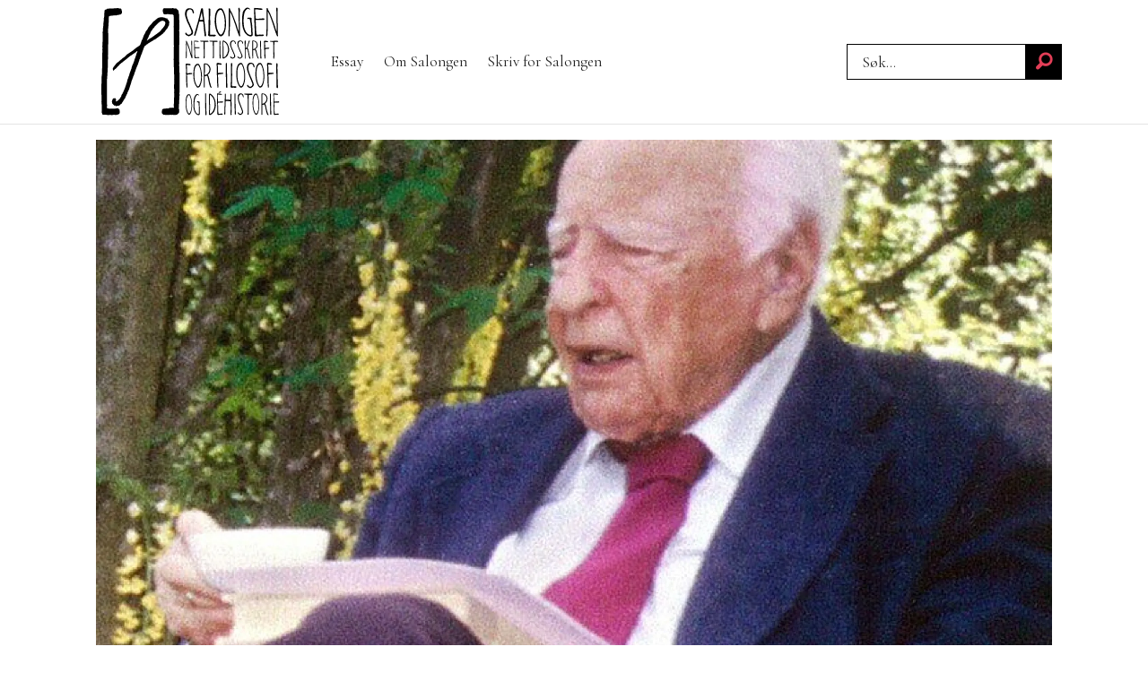

--- FILE ---
content_type: text/html; charset=UTF-8
request_url: https://www.salongen.no/boker/bok/bokstoff/dannelse/140387
body_size: 18273
content:
<!DOCTYPE html>
<html lang="nb-NO" dir="ltr" class="resp_fonts">

    <head>
                
                <script type="module">
                    import { ClientAPI } from '/view-resources/baseview/public/common/ClientAPI/index.js?v=1768293024-L4';
                    window.labClientAPI = new ClientAPI({
                        pageData: {
                            url: 'https://www.salongen.no/boker/bok/bokstoff/dannelse/140387',
                            pageType: 'article',
                            pageId: '140387',
                            section: 'bøker',
                            title: 'GADAMERS SANNHET OG METODE',
                            seotitle: 'Gadamers Sannhet og metode - Salongen',
                            sometitle: 'GADAMERS SANNHET OG METODE',
                            description: 'Det er gledelig at Hans-Georg Gadamers Sannhet og metode: Grunntrekk i en filosofisk hermeneutikk nå foreligger i norsk oversettelse, utgitt på Pax forlag. Verket fortjener ikke bare etiketten «klassisk», det innholder også en teori om hvorfor vi bør bry oss om klassikere: Slike verk har evnet å stå seg mot tidens prøvelser, de makter fremdeles å tale til oss.',
                            seodescription: 'BOKOMTALE: Det er gledelig at Hans-Georg Gadamers Sannhet og metode: Grunntrekk i en filosofisk hermeneutikk nå foreligger i norsk oversettelse, utgitt på Pax forlag. Verket fortjener ikke bare etiketten «klassisk», det innholder også en teori om hvorfor vi bør bry oss om klassikere: Slike verk har evnet å stå seg mot tidens prøvelser, de makter fremdeles å tale til oss.',
                            somedescription: 'Det er gledelig at Hans-Georg Gadamers Sannhet og metode: Grunntrekk i en filosofisk hermeneutikk nå foreligger i norsk oversettelse, utgitt på Pax forlag. Verket fortjener ikke bare etiketten «klassisk», det innholder også en teori om hvorfor vi bør bry oss om klassikere: Slike verk har evnet å stå seg mot tidens prøvelser, de makter fremdeles å tale til oss.',
                            device: 'desktop',
                            cmsVersion: '4.2.15',
                            contentLanguage: 'nb-NO',
                            published: '2010-05-07T17:50:16.000Z',
                            tags: ["hermeneutikk", "gadamer", "filosofi", "dannelse", "bøker", "bokstoff", "bok", "idéhistorie", "oversettelse", "pax"],
                            bylines: ["Espen Dahl "],
                            site: {
                                domain: 'https://www.salongen.no',
                                id: '37',
                                alias: 'salongen'
                            }
                            // Todo: Add paywall info ...
                        },
                        debug: false
                    });
                </script>

                <title>Gadamers Sannhet og metode - Salongen</title>
                <meta name="title" content="Gadamers Sannhet og metode - Salongen">
                <meta name="description" content="BOKOMTALE: Det er gledelig at Hans-Georg Gadamers Sannhet og metode: Grunntrekk i en filosofisk hermeneutikk nå foreligger i norsk oversettelse, utgitt på Pax forlag. Verket fortjener ikke bare etiketten «klassisk», det innholder også en teori om hvorfor vi bør bry oss om klassikere: Slike verk har evnet å stå seg mot tidens prøvelser, de makter fremdeles å tale til oss.">
                <meta http-equiv="Content-Type" content="text/html; charset=utf-8">
                <link rel="canonical" href="https://www.salongen.no/boker/bok/bokstoff/dannelse/140387">
                <meta name="viewport" content="width=device-width, initial-scale=1">
                
                <meta property="og:type" content="article">
                <meta property="og:title" content="GADAMERS SANNHET OG METODE">
                <meta property="og:description" content="Det er gledelig at Hans-Georg Gadamers Sannhet og metode: Grunntrekk i en filosofisk hermeneutikk nå foreligger i norsk oversettelse, utgitt på Pax forlag. Verket fortjener ikke bare etiketten «klassisk», det innholder også en teori om hvorfor vi bør bry oss om klassikere: Slike verk har evnet å stå seg mot tidens prøvelser, de makter fremdeles å tale til oss.">
                <meta property="article:published_time" content="2010-05-07T17:50:16.000Z">
                <meta property="article:modified_time" content="2024-10-18T08:17:43.000Z">
                <meta property="article:author" content="Espen Dahl ">
                <meta property="article:tag" content="hermeneutikk">
                <meta property="article:tag" content="gadamer">
                <meta property="article:tag" content="filosofi">
                <meta property="article:tag" content="dannelse">
                <meta property="article:tag" content="bøker">
                <meta property="article:tag" content="bokstoff">
                <meta property="article:tag" content="bok">
                <meta property="article:tag" content="idéhistorie">
                <meta property="article:tag" content="oversettelse">
                <meta property="article:tag" content="pax">
                <meta property="og:image" content="https://image.salongen.no/210675.jpg?imageId=210675&x=0&y=0&cropw=100&croph=100&panox=0&panoy=0&panow=100&panoh=100&width=1200&height=683">
                <meta property="og:image:width" content="1200">
                <meta property="og:image:height" content="684">
                <meta name="twitter:card" content="summary_large_image">
                
                <meta name="twitter:title" content="GADAMERS SANNHET OG METODE">
                <meta name="twitter:description" content="Det er gledelig at Hans-Georg Gadamers Sannhet og metode: Grunntrekk i en filosofisk hermeneutikk nå foreligger i norsk oversettelse, utgitt på Pax forlag. Verket fortjener ikke bare etiketten «klassisk», det innholder også en teori om hvorfor vi bør bry oss om klassikere: Slike verk har evnet å stå seg mot tidens prøvelser, de makter fremdeles å tale til oss.">
                <meta name="twitter:image" content="https://image.salongen.no/210675.jpg?imageId=210675&x=0&y=0&cropw=100&croph=100&panox=0&panoy=0&panow=100&panoh=100&width=1200&height=683">
                <link rel="alternate" type="application/json+oembed" href="https://www.salongen.no/boker/bok/bokstoff/dannelse/140387?lab_viewport=oembed">

                
                
                
                
                <meta property="og:url" content="https://www.salongen.no/boker/bok/bokstoff/dannelse/140387">
                        <link type="image/svg+xml" rel="icon" href="/view-resources/dachser2/public/salongen/favicon.svg">
                        <link type="image/png" rel="icon" sizes="32x32" href="/view-resources/dachser2/public/salongen/favicon32x32.png">
                        <link type="image/png" rel="icon" sizes="96x96" href="/view-resources/dachser2/public/salongen/favicon96x96.png">
                        <link type="image/png" rel="apple-touch-icon" sizes="120x120" href="/view-resources/dachser2/public/salongen/favicon120x120.png">
                        <link type="image/png" rel="apple-touch-icon" sizes="180x180" href="/view-resources/dachser2/public/salongen/favicon180x180.png">
                    
                <link rel="stylesheet" href="/view-resources/view/css/grid.css?v=1768293024-L4">
                <link rel="stylesheet" href="/view-resources/view/css/main.css?v=1768293024-L4">
                <link rel="stylesheet" href="/view-resources/view/css/colors.css?v=1768293024-L4">
                <link rel="stylesheet" href="/view-resources/view/css/print.css?v=1768293024-L4" media="print">
                <link rel="stylesheet" href="/view-resources/view/css/foundation-icons/foundation-icons.css?v=1768293024-L4">
                <link rel="stylesheet" href="/view-resources/view/css/site/salongen.css?v=1768293024-L4">
                <style data-key="background_colors">
                    .bg-primary {background-color: rgba(255,255,255,1);}.bg-secondary {background-color: rgba(0,0,0,1);color: #fff;}.bg-tertiary {background-color: rgba(204,51,0,1);color: #fff;}.bg-quaternary {background-color: rgba(159,120,46,0.5);color: #fff;}@media (max-width: 1023px) { .color_mobile_bg-primary {background-color: rgba(255,255,255,1);}}@media (max-width: 1023px) { .color_mobile_bg-secondary {background-color: rgba(0,0,0,1);color: #fff;}}@media (max-width: 1023px) { .color_mobile_bg-tertiary {background-color: rgba(204,51,0,1);color: #fff;}}@media (max-width: 1023px) { .color_mobile_bg-quaternary {background-color: rgba(159,120,46,0.5);color: #fff;}}
                </style>
                <style data-key="background_colors_opacity">
                    .bg-primary.op-bg_20 {background-color: rgba(255, 255, 255, 0.2);}.bg-primary.op-bg_40 {background-color: rgba(255, 255, 255, 0.4);}.bg-primary.op-bg_60 {background-color: rgba(255, 255, 255, 0.6);}.bg-primary.op-bg_80 {background-color: rgba(255, 255, 255, 0.8);}.bg-secondary.op-bg_20 {background-color: rgba(0, 0, 0, 0.2);color: #fff;}.bg-secondary.op-bg_40 {background-color: rgba(0, 0, 0, 0.4);color: #fff;}.bg-secondary.op-bg_60 {background-color: rgba(0, 0, 0, 0.6);color: #fff;}.bg-secondary.op-bg_80 {background-color: rgba(0, 0, 0, 0.8);color: #fff;}.bg-tertiary.op-bg_20 {background-color: rgba(204, 51, 0, 0.2);color: #fff;}.bg-tertiary.op-bg_40 {background-color: rgba(204, 51, 0, 0.4);color: #fff;}.bg-tertiary.op-bg_60 {background-color: rgba(204, 51, 0, 0.6);color: #fff;}.bg-tertiary.op-bg_80 {background-color: rgba(204, 51, 0, 0.8);color: #fff;}.bg-quaternary.op-bg_20 {background-color: rgba(159, 120, 46, 0.2);color: #fff;}.bg-quaternary.op-bg_40 {background-color: rgba(159, 120, 46, 0.4);color: #fff;}.bg-quaternary.op-bg_60 {background-color: rgba(159, 120, 46, 0.6);color: #fff;}.bg-quaternary.op-bg_80 {background-color: rgba(159, 120, 46, 0.8);color: #fff;}@media (max-width: 1023px) { .color_mobile_bg-primary.op-bg_20 {background-color: rgba(255, 255, 255, 0.2);}}@media (max-width: 1023px) { .color_mobile_bg-primary.op-bg_40 {background-color: rgba(255, 255, 255, 0.4);}}@media (max-width: 1023px) { .color_mobile_bg-primary.op-bg_60 {background-color: rgba(255, 255, 255, 0.6);}}@media (max-width: 1023px) { .color_mobile_bg-primary.op-bg_80 {background-color: rgba(255, 255, 255, 0.8);}}@media (max-width: 1023px) { .color_mobile_bg-secondary.op-bg_20 {background-color: rgba(0, 0, 0, 0.2);color: #fff;}}@media (max-width: 1023px) { .color_mobile_bg-secondary.op-bg_40 {background-color: rgba(0, 0, 0, 0.4);color: #fff;}}@media (max-width: 1023px) { .color_mobile_bg-secondary.op-bg_60 {background-color: rgba(0, 0, 0, 0.6);color: #fff;}}@media (max-width: 1023px) { .color_mobile_bg-secondary.op-bg_80 {background-color: rgba(0, 0, 0, 0.8);color: #fff;}}@media (max-width: 1023px) { .color_mobile_bg-tertiary.op-bg_20 {background-color: rgba(204, 51, 0, 0.2);color: #fff;}}@media (max-width: 1023px) { .color_mobile_bg-tertiary.op-bg_40 {background-color: rgba(204, 51, 0, 0.4);color: #fff;}}@media (max-width: 1023px) { .color_mobile_bg-tertiary.op-bg_60 {background-color: rgba(204, 51, 0, 0.6);color: #fff;}}@media (max-width: 1023px) { .color_mobile_bg-tertiary.op-bg_80 {background-color: rgba(204, 51, 0, 0.8);color: #fff;}}@media (max-width: 1023px) { .color_mobile_bg-quaternary.op-bg_20 {background-color: rgba(159, 120, 46, 0.2);color: #fff;}}@media (max-width: 1023px) { .color_mobile_bg-quaternary.op-bg_40 {background-color: rgba(159, 120, 46, 0.4);color: #fff;}}@media (max-width: 1023px) { .color_mobile_bg-quaternary.op-bg_60 {background-color: rgba(159, 120, 46, 0.6);color: #fff;}}@media (max-width: 1023px) { .color_mobile_bg-quaternary.op-bg_80 {background-color: rgba(159, 120, 46, 0.8);color: #fff;}}
                </style>
                <style data-key="border_colors">
                    .border-bg-primary {border-color: rgba(255,255,255,1) !important;}.border-bg-secondary {border-color: rgba(0,0,0,1) !important;}.border-bg-tertiary {border-color: rgba(204,51,0,1) !important;}.border-bg-quaternary {border-color: rgba(159,120,46,0.5) !important;}@media (max-width: 1023px) { .mobile_border-bg-primary {border-color: rgba(255,255,255,1) !important;}}@media (max-width: 1023px) { .mobile_border-bg-secondary {border-color: rgba(0,0,0,1) !important;}}@media (max-width: 1023px) { .mobile_border-bg-tertiary {border-color: rgba(204,51,0,1) !important;}}@media (max-width: 1023px) { .mobile_border-bg-quaternary {border-color: rgba(159,120,46,0.5) !important;}}
                </style>
                <style data-key="font_colors">
                    .primary {color: rgba(0,0,0,1) !important;}.secondary {color: rgba(255,255,255,1) !important;}.tertiary {color: rgba(204,51,0,1) !important;}.quaternary {color: rgba(159,120,46,1) !important;}@media (max-width: 1023px) { .color_mobile_primary {color: rgba(0,0,0,1) !important;}}@media (max-width: 1023px) { .color_mobile_secondary {color: rgba(255,255,255,1) !important;}}@media (max-width: 1023px) { .color_mobile_tertiary {color: rgba(204,51,0,1) !important;}}@media (max-width: 1023px) { .color_mobile_quaternary {color: rgba(159,120,46,1) !important;}}
                </style>
                <style data-key="image_gradient">
                    .image-gradient-bg-primary .img:after {background-image: linear-gradient(to bottom, transparent 50%, rgba(255,255,255,1));content: "";position: absolute;top: 0;left: 0;right: 0;bottom: 0;pointer-events: none;}.image-gradient-bg-secondary .img:after {background-image: linear-gradient(to bottom, transparent 50%, rgba(0,0,0,1));content: "";position: absolute;top: 0;left: 0;right: 0;bottom: 0;pointer-events: none;}.image-gradient-bg-tertiary .img:after {background-image: linear-gradient(to bottom, transparent 50%, rgba(204,51,0,1));content: "";position: absolute;top: 0;left: 0;right: 0;bottom: 0;pointer-events: none;}.image-gradient-bg-quaternary .img:after {background-image: linear-gradient(to bottom, transparent 50%, rgba(159,120,46,0.5));content: "";position: absolute;top: 0;left: 0;right: 0;bottom: 0;pointer-events: none;}@media (max-width: 1023px) { .color_mobile_image-gradient-bg-primary .img:after {background-image: linear-gradient(to bottom, transparent 50%, rgba(255,255,255,1));content: "";position: absolute;top: 0;left: 0;right: 0;bottom: 0;pointer-events: none;}}@media (max-width: 1023px) { .color_mobile_image-gradient-bg-secondary .img:after {background-image: linear-gradient(to bottom, transparent 50%, rgba(0,0,0,1));content: "";position: absolute;top: 0;left: 0;right: 0;bottom: 0;pointer-events: none;}}@media (max-width: 1023px) { .color_mobile_image-gradient-bg-tertiary .img:after {background-image: linear-gradient(to bottom, transparent 50%, rgba(204,51,0,1));content: "";position: absolute;top: 0;left: 0;right: 0;bottom: 0;pointer-events: none;}}@media (max-width: 1023px) { .color_mobile_image-gradient-bg-quaternary .img:after {background-image: linear-gradient(to bottom, transparent 50%, rgba(159,120,46,0.5));content: "";position: absolute;top: 0;left: 0;right: 0;bottom: 0;pointer-events: none;}}.image-gradient-bg-primary.image-gradient-left .img:after {background-image: linear-gradient(to left, transparent 50%, rgba(255,255,255,1));}.image-gradient-bg-secondary.image-gradient-left .img:after {background-image: linear-gradient(to left, transparent 50%, rgba(0,0,0,1));}.image-gradient-bg-tertiary.image-gradient-left .img:after {background-image: linear-gradient(to left, transparent 50%, rgba(204,51,0,1));}.image-gradient-bg-quaternary.image-gradient-left .img:after {background-image: linear-gradient(to left, transparent 50%, rgba(159,120,46,0.5));}@media (max-width: 1023px) { .color_mobile_image-gradient-bg-primary.image-gradient-left .img:after {background-image: linear-gradient(to left, transparent 50%, rgba(255,255,255,1));}}@media (max-width: 1023px) { .color_mobile_image-gradient-bg-secondary.image-gradient-left .img:after {background-image: linear-gradient(to left, transparent 50%, rgba(0,0,0,1));}}@media (max-width: 1023px) { .color_mobile_image-gradient-bg-tertiary.image-gradient-left .img:after {background-image: linear-gradient(to left, transparent 50%, rgba(204,51,0,1));}}@media (max-width: 1023px) { .color_mobile_image-gradient-bg-quaternary.image-gradient-left .img:after {background-image: linear-gradient(to left, transparent 50%, rgba(159,120,46,0.5));}}.image-gradient-bg-primary.image-gradient-right .img:after {background-image: linear-gradient(to right, transparent 50%, rgba(255,255,255,1));}.image-gradient-bg-secondary.image-gradient-right .img:after {background-image: linear-gradient(to right, transparent 50%, rgba(0,0,0,1));}.image-gradient-bg-tertiary.image-gradient-right .img:after {background-image: linear-gradient(to right, transparent 50%, rgba(204,51,0,1));}.image-gradient-bg-quaternary.image-gradient-right .img:after {background-image: linear-gradient(to right, transparent 50%, rgba(159,120,46,0.5));}@media (max-width: 1023px) { .color_mobile_image-gradient-bg-primary.image-gradient-right .img:after {background-image: linear-gradient(to right, transparent 50%, rgba(255,255,255,1));}}@media (max-width: 1023px) { .color_mobile_image-gradient-bg-secondary.image-gradient-right .img:after {background-image: linear-gradient(to right, transparent 50%, rgba(0,0,0,1));}}@media (max-width: 1023px) { .color_mobile_image-gradient-bg-tertiary.image-gradient-right .img:after {background-image: linear-gradient(to right, transparent 50%, rgba(204,51,0,1));}}@media (max-width: 1023px) { .color_mobile_image-gradient-bg-quaternary.image-gradient-right .img:after {background-image: linear-gradient(to right, transparent 50%, rgba(159,120,46,0.5));}}.image-gradient-bg-primary.image-gradient-top .img:after {background-image: linear-gradient(to top, transparent 50%, rgba(255,255,255,1));}.image-gradient-bg-secondary.image-gradient-top .img:after {background-image: linear-gradient(to top, transparent 50%, rgba(0,0,0,1));}.image-gradient-bg-tertiary.image-gradient-top .img:after {background-image: linear-gradient(to top, transparent 50%, rgba(204,51,0,1));}.image-gradient-bg-quaternary.image-gradient-top .img:after {background-image: linear-gradient(to top, transparent 50%, rgba(159,120,46,0.5));}@media (max-width: 1023px) { .color_mobile_image-gradient-bg-primary.image-gradient-top .img:after {background-image: linear-gradient(to top, transparent 50%, rgba(255,255,255,1));}}@media (max-width: 1023px) { .color_mobile_image-gradient-bg-secondary.image-gradient-top .img:after {background-image: linear-gradient(to top, transparent 50%, rgba(0,0,0,1));}}@media (max-width: 1023px) { .color_mobile_image-gradient-bg-tertiary.image-gradient-top .img:after {background-image: linear-gradient(to top, transparent 50%, rgba(204,51,0,1));}}@media (max-width: 1023px) { .color_mobile_image-gradient-bg-quaternary.image-gradient-top .img:after {background-image: linear-gradient(to top, transparent 50%, rgba(159,120,46,0.5));}}
                </style>
                <style data-key="custom_css_variables">
                :root {
                    --lab_page_width: 1088px;
                    --lab_columns_gutter: 11px;
                    --space-top: ;
                    --space-top-adnuntiusAd: ;
                }

                @media(max-width: 767px) {
                    :root {
                        --lab_columns_gutter: 10px;
                    }
                }

                @media(min-width: 767px) {
                    :root {
                    }
                }
                </style>
<script src="/view-resources/public/common/JWTCookie.js?v=1768293024-L4"></script>
<script src="/view-resources/public/common/Paywall.js?v=1768293024-L4"></script>
                <script>
                window.Dac = window.Dac || {};
                (function () {
                    if (navigator) {
                        window.Dac.clientData = {
                            language: navigator.language,
                            userAgent: navigator.userAgent,
                            innerWidth: window.innerWidth,
                            innerHeight: window.innerHeight,
                            deviceByMediaQuery: getDeviceByMediaQuery(),
                            labDevice: 'desktop', // Device from labrador
                            device: 'desktop', // Device from varnish
                            paywall: {
                                isAuthenticated: isPaywallAuthenticated(),
                                toggleAuthenticatedContent: toggleAuthenticatedContent,
                                requiredProducts: [],
                            },
                            page: {
                                id: '140387',
                                extId: 'salongen-5bafb1725e2914f11cbf561abded0f83'
                            },
                            siteAlias: 'salongen',
                            debug: window.location.href.includes('debug=1')
                        };
                        function getDeviceByMediaQuery() {
                            if (window.matchMedia('(max-width: 767px)').matches) return 'mobile';
                            if (window.matchMedia('(max-width: 1023px)').matches) return 'tablet';
                            return 'desktop';
                        }

                        function isPaywallAuthenticated() {
                            if (window.Dac && window.Dac.JWTCookie) {
                                var JWTCookie = new Dac.JWTCookie({ debug: false });
                                return JWTCookie.isAuthenticated();
                            }
                            return false;
                        }

                        function toggleAuthenticatedContent(settings) {
                            if (!window.Dac || !window.Dac.Paywall) {
                                return;
                            }
                            var Paywall = new Dac.Paywall();
                            var updateDOM = Paywall.updateDOM;

                            if(settings && settings.displayUserName) {
                                var userName = Paywall.getUserName().then((userName) => {
                                    updateDOM(userName !== false, userName, settings.optionalGreetingText);
                                });
                            } else {
                                updateDOM(window.Dac.clientData.paywall.isAuthenticated);
                            }
                        }
                    }
                }());
                </script>

                    <script type="module" src="/view-resources/baseview/public/common/baseview/moduleHandlers.js?v=1768293024-L4" data-cookieconsent="ignore"></script>
<!-- Global site tag (gtag.js) - Google Analytics -->
<script async src="https://www.googletagmanager.com/gtag/js?id=G-3SPFDKPSRD"></script>
<script>
    window.dataLayer = window.dataLayer || [];
    function gtag(){dataLayer.push(arguments);}
    gtag('js', new Date());
    gtag('config', 'G-3SPFDKPSRD');
</script>
                <link href="https://fonts.googleapis.com/css?family=Cormorant+Garamond:regular" rel="stylesheet" >
                <link href="https://fonts.googleapis.com/css?family=EB+Garamond:regular" rel="stylesheet" >
                <link href="https://fonts.googleapis.com/css?family=Libre+Baskerville:regular" rel="stylesheet" >
                <link href="https://fonts.googleapis.com/css?family=Bodoni+Moda:regular,700" rel="stylesheet" >
                <link href="https://fonts.googleapis.com/css?family=Libre+Bodoni:regular,700" rel="stylesheet" >
                <link href="https://fonts.googleapis.com/css?family=Cardo:regular" rel="stylesheet" >
                <link href="https://fonts.googleapis.com/css?family=Carlito:regular" rel="stylesheet" >
                <link href="https://fonts.googleapis.com/css?family=Aleo:regular" rel="stylesheet" >
                <link href="https://fonts.googleapis.com/css?family=Bree+Serif:regular" rel="stylesheet" >
                <link href="https://fonts.googleapis.com/css?family=Eczar:regular" rel="stylesheet" >
                <link href="https://fonts.googleapis.com/css?family=Young+Serif:regular" rel="stylesheet" >
                <link href="https://fonts.googleapis.com/css?family=Stoke:regular" rel="stylesheet" >
                <link href="https://fonts.googleapis.com/css?family=Roboto+Serif:regular" rel="stylesheet" >
                <style id="dachser-vieweditor-styles">
                    header#nav, header.pageHeader { font-family: "Cormorant Garamond"; font-weight: normal; font-style: normal; }
                    .articleHeader .headline { font-family: "Cormorant Garamond"; font-weight: normal; font-style: normal; }
                    article.column .content .headline { font-family: "Libre Baskerville"; font-weight: normal; font-style: normal; }
                    article.column .content .subtitle { font-family: "Cormorant Garamond"; font-weight: normal; font-style: normal; }
                    .bodytext { font-family: "Libre Baskerville"; font-weight: normal; font-style: normal; }
                    .bodytext > h3 { font-family: "Libre Baskerville"; font-weight: normal; font-style: normal; }
                    .articleHeader .subtitle { font-family: "Cormorant Garamond"; font-weight: normal; font-style: normal; }
                    .toplist h3.headline { font-family: "Bodoni Moda"; font-weight: normal; font-style: normal; }
                    .toplist ul li .text h4 { font-family: "Bodoni Moda"; font-weight: normal; font-style: normal; }
                    .factbox h2 { font-family: "Bodoni Moda"; font-weight: normal; font-style: normal; }
                    .quotebox .content h3 { font-family: "Libre Baskerville"; font-weight: normal; font-style: normal; }
                    .factbox .fact { font-family: "Cormorant Garamond"; font-weight: normal; font-style: normal; }
                    .font-CormorantGaramond { font-family: "Cormorant Garamond" !important; }
                    .font-CormorantGaramond.font-weight-normal { font-weight: normal !important; }
                    .font-EBGaramond { font-family: "EB Garamond" !important; }
                    .font-EBGaramond.font-weight-normal { font-weight: normal !important; }
                    .font-LibreBaskerville { font-family: "Libre Baskerville" !important; }
                    .font-LibreBaskerville.font-weight-normal { font-weight: normal !important; }
                    .font-BodoniModa { font-family: "Bodoni Moda" !important; }
                    .font-BodoniModa.font-weight-normal { font-weight: normal !important; }
                    .font-BodoniModa.font-weight-bold { font-weight: 700 !important; }
                    .font-LibreBodoni { font-family: "Libre Bodoni" !important; }
                    .font-LibreBodoni.font-weight-normal { font-weight: normal !important; }
                    .font-LibreBodoni.font-weight-bold { font-weight: 700 !important; }
                    .font-Cardo { font-family: "Cardo" !important; }
                    .font-Cardo.font-weight-normal { font-weight: normal !important; }
                    .font-Carlito { font-family: "Carlito" !important; }
                    .font-Carlito.font-weight-normal { font-weight: normal !important; }
                    .font-Aleo { font-family: "Aleo" !important; }
                    .font-Aleo.font-weight-normal { font-weight: normal !important; }
                    .font-BreeSerif { font-family: "Bree Serif" !important; }
                    .font-BreeSerif.font-weight-normal { font-weight: normal !important; }
                    .font-Eczar { font-family: "Eczar" !important; }
                    .font-Eczar.font-weight-normal { font-weight: normal !important; }
                    .font-YoungSerif { font-family: "Young Serif" !important; }
                    .font-YoungSerif.font-weight-normal { font-weight: normal !important; }
                    .font-Stoke { font-family: "Stoke" !important; }
                    .font-Stoke.font-weight-normal { font-weight: normal !important; }
                    .font-RobotoSerif { font-family: "Roboto Serif" !important; }
                    .font-RobotoSerif.font-weight-normal { font-weight: normal !important; }
                </style>
                <style id="css_variables"></style>
                <script>
                    window.dachserData = {
                        _data: {},
                        _instances: {},
                        get: function(key) {
                            return dachserData._data[key] || null;
                        },
                        set: function(key, value) {
                            dachserData._data[key] = value;
                        },
                        push: function(key, value) {
                            if (!dachserData._data[key]) {
                                dachserData._data[key] = [];
                            }
                            dachserData._data[key].push(value);
                        },
                        setInstance: function(key, identifier, instance) {
                            if (!dachserData._instances[key]) {
                                dachserData._instances[key] = {};
                            }
                            dachserData._instances[key][identifier] = instance;
                        },
                        getInstance: function(key, identifier) {
                            return dachserData._instances[key] ? dachserData._instances[key][identifier] || null : null;
                        },
                        reflow: () => {}
                    };
                </script>
                

                <script type="application/ld+json">
                [{"@context":"http://schema.org","@type":"WebSite","name":"salongen","url":"https://www.salongen.no"},{"@context":"https://schema.org","@type":"NewsArticle","headline":"Gadamers Sannhet og metode - Salongen","description":"BOKOMTALE: Det er gledelig at Hans-Georg Gadamers Sannhet og metode: Grunntrekk i en filosofisk hermeneutikk nå foreligger i norsk oversettelse, utgitt på Pax forlag. Verket fortjener ikke bare etiketten «klassisk», det innholder også en teori om hvorfor vi bør bry oss om klassikere: Slike verk har evnet å stå seg mot tidens prøvelser, de makter fremdeles å tale til oss.","mainEntityOfPage":{"@id":"https://www.salongen.no/boker/bok/bokstoff/dannelse/140387"},"availableLanguage":[{"@type":"Language","alternateName":"nb-NO"}],"image":["https://image.salongen.no/?imageId=210675&width=1200","https://image.salongen.no/?imageId=210679&width=1200"],"keywords":"hermeneutikk, gadamer, filosofi, dannelse, bøker, bokstoff, bok, idéhistorie, oversettelse, pax","author":[{"@type":"Person","name":"Espen Dahl "}],"publisher":{"@type":"Organization","name":"salongen","logo":{"@type":"ImageObject","url":"/view-resources/dachser2/public/salongen/logo.svg"}},"datePublished":"2010-05-07T17:50:16.000Z","dateModified":"2024-10-18T08:17:43.000Z"}]
                </script>                
                
                
                



        <meta property="article:section" content="bøker">
<script>
var k5aMeta = { "paid": 0, "author": ["Espen Dahl "], "tag": ["hermeneutikk", "gadamer", "filosofi", "dannelse", "bøker", "bokstoff", "bok", "idéhistorie", "oversettelse", "pax"], "title": "Gadamers Sannhet og metode - Salongen", "teasertitle": "GADAMERS SANNHET OG METODE", "kicker": "", "url": "https://www.salongen.no/a/140387", "login": (Dac.clientData.paywall.isAuthenticated ? 1 : 0), "subscriber": (Dac.clientData.paywall.isAuthenticated ? 1 : 0), "subscriberId": (Dac.clientData.subscriberId ? `"${ Dac.clientData.subscriberId }"` : "") };
</script>
                <script src="//cl.k5a.io/6156b8c81b4d741e051f44c2.js" async></script>


        <style>
            :root {
                
                
            }
        </style>
        
        
    </head>

    <body class="l4 article site_salongen section_bøker"
        
        
        >

        
        <script>
        document.addEventListener("DOMContentLoaded", (event) => {
            setScrollbarWidth();
            window.addEventListener('resize', setScrollbarWidth);
        });
        function setScrollbarWidth() {
            const root = document.querySelector(':root');
            const width = (window.innerWidth - document.body.offsetWidth < 21) ? window.innerWidth - document.body.offsetWidth : 15;
            root.style.setProperty('--lab-scrollbar-width', `${ width }px`);
        }
        </script>

        
        <a href="#main" class="skip-link">Jump to main content</a>

        <header class="pageElement pageHeader">
    <div class="section mainline grid-align-center">
    <div class="row">
<figure class="logo">
    <a href=" //salongen.no" aria-label="Gå til forside">
        <img src="/view-resources/dachser2/public/salongen/logo.svg"
            alt="Gå til forside. Logo, salongen.no"
            width="200"
            >
    </a>
</figure>
<nav class="navigation mainMenu dac-hidden-desktop-down grid-vas-center grid expandable">
	<ul class="menu-list">
			<li class="first-list-item ">
				<a href="/tag/essay" target="_self">Essay</a>
			</li>
			<li class="first-list-item dac-hidden-desktop-up dac-hidden-desktop-down">
				<a href="/tag/nyheter" target="_self">Nyheter</a>
			</li>
			<li class="first-list-item dac-hidden-desktop-up dac-hidden-desktop-down">
				<a href="/tag/roff-guide" target="_self">Røff Guide</a>
			</li>
			<li class="first-list-item ">
				<a href="/om-salongen" target="_self">Om Salongen</a>
			</li>
			<li class="first-list-item ">
				<a href="//www.salongen.no/artikkel/redaksjon/salongen/169231" target="_self">Skriv for Salongen</a>
			</li>
	</ul>
</nav>

		<script>
			(function () {
				// This is only called when the user presses the escape key.
				function closeElement(event, element) {
					if (event.key === 'Escape') {
						window.removeEventListener('keydown', closeElement);

						// Get all expanded elements and close them
						const expanded = document.querySelectorAll('nav.mainMenu.expandable .has-children.expanded');
						for (let i = 0; i < expanded.length; i++) {
							expanded[i].classList.remove('expanded');
							
							// Traverse up from the element the user has selected to see if it is a child of the expanded element
							// If it is, set focus to the first child, as that is the span element with tabindex. 
							// This is so that if the user has moved on from the menu, we shouldn't mess with the focus and flow
							if (document.activeElement.closest('.has-children') === expanded[i]) {
								expanded[i].children[0].focus();
							}
						}
					}
				}

				function toggleElement(event, element) {
					// Prevent the default link behavior
					event.preventDefault();

					// Check if there are other expanded elements and close them
					const expanded = document.querySelectorAll('nav.mainMenu.expandable .has-children.expanded');
					for (let i = 0; i < expanded.length; i++) {
						if (expanded[i] !== element.parentElement) {
							expanded[i].classList.remove('expanded');
						}
					}

					// Toggle the class "expanded" on the parent element
					// We toggle instead of add/remove the class because we don't know if we are opening or closing the element
					element.parentElement.classList.toggle('expanded');

					window.addEventListener('keydown', closeElement);
				}

				// Add extra element for carat and toggle functionality after the span or a element
				function addCarat(element) {
					const carat = document.createElement('span');
					carat.classList.add('carat');
					carat.tabIndex = '0';
					const sibling = element.querySelector(':scope > a') || element.querySelector(':scope > span');
					element.insertBefore(carat, sibling.nextSibling);
					element.tabIndex = '-1';
					if (sibling.tagName === 'A') {
						sibling.tabIndex = '0';
					} else if (sibling.tagName === 'SPAN') {
						sibling.tabIndex = '-1';
					}
				}

				// Get all elements with class "has-children" and add two events - one click event and one keydown event
				// Allow for the same expandable menu to be reused in different viewports by using different classes
				let classes = 'dac-hidden-desktop-down grid-vas-center grid ';
				if (classes) {
					classes = '.' + classes.trim().split(' ').join('.');
				}

				const hasChildren = document.querySelectorAll(`nav.mainMenu${ classes }.expandable .has-children > span`);
				for (let i = 0; i < hasChildren.length; i++) {
					hasChildren[i].addEventListener('click', function(e) {
						toggleElement(e, this);
					});

					hasChildren[i].addEventListener('keydown', function (e) {
						// Check for both enter and space keys
						if (e.key === 'Enter' || e.key === ' ') {
							toggleElement(e, this);
						}
					});
				}

				// Get all elements with class "has-children" when toggleChildren is enabled and carat and toggle functionality 
				const hasChildrenToggle = document.querySelectorAll(`nav.mainMenu${ classes }.expandable.toggleChildren .has-children > span, nav.mainMenu${ classes }.expandable.toggleChildren .has-children > a`);
				for (let i = 0; i < hasChildrenToggle.length; i++) {

					// Add carat to the element
					addCarat(hasChildrenToggle[i].parentElement);

					if (hasChildrenToggle[i].tagName === 'A' || hasChildrenToggle[i].tagName === 'SPAN') {
						hasChildrenToggle[i].nextSibling.addEventListener('click', function(e) {
							toggleElement(e, hasChildrenToggle[i]);
						});

						hasChildrenToggle[i].nextSibling.addEventListener('keydown', function(e) {
							// Check for both enter and space keys
							if (e.key === 'Enter' || e.key === ' ') {
								toggleElement(e, hasChildrenToggle[i]);
							}
						});

						// Use with caution - ensure that parent li overlaps with child ul to avoid prematurely triggering leave
						if (hasChildrenToggle[i].closest('nav').classList.contains('toggleOnHover')) {
							hasChildrenToggle[i].addEventListener('mouseenter', function(e) {
								hasChildrenToggle[i].parentElement.classList.add('expanded');
							});

							hasChildrenToggle[i].parentElement.addEventListener('mouseleave', function(e) {
								hasChildrenToggle[i].parentElement.classList.remove('expanded');
							});
						}
					}
				}
			})();
		</script>


	<script>
		(function () {
			const menuLinks = document.querySelectorAll(`nav.mainMenu ul li a`);
			for (let i = 0; i < menuLinks.length; i++) {
				const link = menuLinks[i].pathname;
				if (link === window.location.pathname) {
					menuLinks[i].parentElement.classList.add('lab-link-active');
				} else {
					menuLinks[i].parentElement.classList.remove('lab-link-active');
				}
			}
		})();
	</script>

<div data-id="pageElements-6" class="search visible dac-hidden-desktop-down">

        <button class="search-button" aria-label="Søk" >
                <i class="open fi-magnifying-glass"></i>
                <i class="close fi-x"></i>
        </button>

    <form class="search-container" action="/cse" method="get" role="search">
        <label for="search-input-6" class="visuallyhidden">Søk</label>
        <input type="text" id="search-input-6" name="q" placeholder="Søk...">
    </form>
</div>

    <script>
        if (document.querySelector('[data-id="pageElements-6"] .search-button')) {
            document.querySelector('[data-id="pageElements-6"] .search-button').addEventListener('click', (event) => {
                document.querySelector('[data-id="pageElements-6"] .search-container').submit();
            }, false);
        }
    </script>
<p class="text dac-hidden-desktop-up menu-text">Meny</p>
<div class="hamburger to-be-expanded dac-hidden-desktop-up grid-float-right" data-id="pageElements-8">
    <div class="positionRelative">
        <span class="hamburger-button hamburger-expander ">
            <button class="burger-btn" aria-label="Åpne meny" aria-expanded="false" aria-controls="hamburger-container" aria-haspopup="menu">
                    <i class="open fi-list"></i>
                    <i class="close fi-x"></i>
            </button>
        </span>
    </div>

        <div class="hamburger-container" id="hamburger-container">
            <div class="row">
                <div data-id="pageElements-9" class="search visible">

        <button class="search-button" aria-label="Søk" >
                <i class="open fi-magnifying-glass"></i>
                <i class="close fi-x"></i>
        </button>

    <form class="search-container" action="/cse" method="get" role="search">
        <label for="search-input-9" class="visuallyhidden">Søk</label>
        <input type="text" id="search-input-9" name="q" placeholder="Søk...">
    </form>
</div>

    <script>
        if (document.querySelector('[data-id="pageElements-9"] .search-button')) {
            document.querySelector('[data-id="pageElements-9"] .search-button').addEventListener('click', (event) => {
                document.querySelector('[data-id="pageElements-9"] .search-container').submit();
            }, false);
        }
    </script>
<nav class="navigation mainMenu">
	<ul class="menu-list">
			<li class="first-list-item ">
				<a href="/tag/essay" target="_self">Essay</a>
			</li>
			<li class="first-list-item dac-hidden-desktop-up dac-hidden-desktop-down">
				<a href="/tag/nyheter" target="_self">Nyheter</a>
			</li>
			<li class="first-list-item dac-hidden-desktop-up dac-hidden-desktop-down">
				<a href="/tag/roff-guide" target="_self">Røff Guide</a>
			</li>
			<li class="first-list-item ">
				<a href="/om-salongen" target="_self">Om Salongen</a>
			</li>
			<li class="first-list-item ">
				<a href="//www.salongen.no/artikkel/redaksjon/salongen/169231" target="_self">Skriv for Salongen</a>
			</li>
	</ul>
</nav>



	<script>
		(function () {
			const menuLinks = document.querySelectorAll(`nav.mainMenu ul li a`);
			for (let i = 0; i < menuLinks.length; i++) {
				const link = menuLinks[i].pathname;
				if (link === window.location.pathname) {
					menuLinks[i].parentElement.classList.add('lab-link-active');
				} else {
					menuLinks[i].parentElement.classList.remove('lab-link-active');
				}
			}
		})();
	</script>


            </div>
        </div>
</div>

<script>
    (function(){
        const burgerButton = document.querySelector('[data-id="pageElements-8"] .burger-btn');
        const dropdownCloseSection = document.querySelector('[data-id="pageElements-8"] .dropdown-close-section');

        function toggleDropdown() {
            // Toggle the expanded class and aria-expanded attribute
            document.querySelector('[data-id="pageElements-8"].hamburger.to-be-expanded').classList.toggle('expanded');
            burgerButton.setAttribute('aria-expanded', burgerButton.getAttribute('aria-expanded') === 'true' ? 'false' : 'true');
            burgerButton.setAttribute('aria-label', burgerButton.getAttribute('aria-expanded') === 'true' ? 'Lukk meny' : 'Åpne meny');

            // This doesn't seem to do anything? But there's styling dependent on it some places
            document.body.classList.toggle('hamburger-expanded');
        }

        // Called via the eventlistener - if the key is Escape, toggle the dropdown and remove the eventlistener
        function closeDropdown(e) {
            if(e.key === 'Escape') {
                toggleDropdown();
                // Set the focus back on the button when clicking escape, so the user can continue tabbing down
                // the page in a natural flow
                document.querySelector('[data-id="pageElements-8"] .burger-btn').focus();
                window.removeEventListener('keydown', closeDropdown);
            }
        }

        if(burgerButton) {
            burgerButton.addEventListener('click', function(e) {
                e.preventDefault();
                toggleDropdown();

                // If the menu gets expanded, add the eventlistener that will close it on pressing Escape
                // else, remove the eventlistener otherwise it will continue to listen for escape even if the menu is closed.
                if(document.querySelector('[data-id="pageElements-8"] .burger-btn').getAttribute('aria-expanded') === 'true') {
                    window.addEventListener('keydown', closeDropdown);
                } else {
                    window.removeEventListener('keydown', closeDropdown);
                }
            })
        }
        if (dropdownCloseSection) {
            dropdownCloseSection.addEventListener('click', function(e) {
                e.preventDefault();
                toggleDropdown();
            });
        }

        document.querySelectorAll('.hamburger .hamburger-expander, .hamburger .hamburger-container, .stop-propagation').forEach(function (element) {
            element.addEventListener('click', function (e) {
                e.stopPropagation();
            });
        });
    }());
</script>
</div>

</div>


    <script>
        (function () {
            if (!'IntersectionObserver' in window) { return;}

            var scrollEvents = scrollEvents || [];

            if (scrollEvents) {
                const domInterface = {
                    classList: {
                        remove: () => {},
                        add: () => {}
                    },
                    style: {
                        cssText: ''
                    }
                };
                scrollEvents.forEach(function(event) {
                    var callback = function (entries, observer) {
                        if (!entries[0]) { return; }
                        if (entries[0].isIntersecting) {
                            event.styles.forEach(function(item) {
                                (document.querySelector(item.selector) || domInterface).style.cssText = "";
                            });
                            event.classes.forEach(function(item) {
                                item.class.forEach(function(classname) {
                                    (document.querySelector(item.selector) || domInterface).classList.remove(classname);
                                });
                            });
                        } else {
                            event.styles.forEach(function(item) {
                                (document.querySelector(item.selector) || domInterface).style.cssText = item.style;
                            });
                            event.classes.forEach(function(item) {
                                item.class.forEach(function(classname) {
                                    (document.querySelector(item.selector) || domInterface).classList.add(classname);
                                });
                            });
                        }
                    };

                    var observer = new IntersectionObserver(callback, {
                        rootMargin: event.offset,
                        threshold: 1
                    });
                    var target = document.querySelector(event.target);
                    if (target) {
                        observer.observe(target);
                    }
                });
            }
        }());

        window.Dac.clientData.paywall.toggleAuthenticatedContent(); 
    </script>
</header>

        

        
                


        <section id="mainArticleSection" class="main article">
            
            <main class="pageWidth">
                <article class=" "
                    
                >

                    <section class="main article k5a-article" id="main">

                            <div></div>
<script>
(function() {
    let windowUrl = window.location.href;
    windowUrl = windowUrl.substring(windowUrl.indexOf('?') + 1);
    let messageElement = document.querySelector('.shareableMessage');
    if (windowUrl && windowUrl.includes('code') && windowUrl.includes('expires')) {
        messageElement.style.display = 'block';
    } 
})();
</script>


                        <div data-element-guid="bf06dccf-0085-4c4d-bc05-972d644f0b7e" class="articleHeader column hasCaption">

    




    <div class="media">
            
            <figure data-element-guid="0d3bea92-61de-436c-8052-2d1fac763abe" class="headerImage">
    <div class="img fullwidthTarget">
        <picture>
            <source srcset="https://image.salongen.no/210675.webp?imageId=210675&x=0.00&y=10.09&cropw=100.00&croph=47.10&width=2116&height=1292&format=webp" 
                width="1058"
                height="646"
                media="(min-width: 768px)"
                type="image/webp">    
            <source srcset="https://image.salongen.no/210675.webp?imageId=210675&x=0.00&y=10.09&cropw=100.00&croph=47.10&width=2116&height=1292&format=jpg" 
                width="1058"
                height="646"
                media="(min-width: 768px)"
                type="image/jpeg">    
            <source srcset="https://image.salongen.no/210675.webp?imageId=210675&x=0.00&y=4.91&cropw=100.00&croph=66.74&width=720&height=620&format=webp" 
                width="360"
                height="310"
                media="(max-width: 767px)"
                type="image/webp">    
            <source srcset="https://image.salongen.no/210675.webp?imageId=210675&x=0.00&y=4.91&cropw=100.00&croph=66.74&width=720&height=620&format=jpg" 
                width="360"
                height="310"
                media="(max-width: 767px)"
                type="image/jpeg">    
            <img src="https://image.salongen.no/210675.webp?imageId=210675&x=0.00&y=4.91&cropw=100.00&croph=66.74&width=720&height=620&format=jpg"
                width="360"
                height="310"
                title="Forståelse er ikke en ferdighet blant andre, men selve grunnbestemmelsen av den spesifikt menneskelige væren. Med dette som utgangspunkt eksemplifiserer Hans-Georg Gadamer forståelsen gjennom utlegning av fortidige tekster."
                alt="" 
                
                style=""    
                >
        </picture>        
        
    </div>
    
</figure>

            
            
            
            
            
            
            
            
            
            
            
        <div class="floatingText"></div>
    </div>


    <div class="caption " data-showmore="Vis mer">
        <figcaption itemprop="caption" class="font-CormorantGaramond">Forståelse er ikke en ferdighet blant andre, men selve grunnbestemmelsen av den spesifikt menneskelige væren. Med dette som utgangspunkt eksemplifiserer Hans-Georg Gadamer forståelsen gjennom utlegning av fortidige tekster.</figcaption>
        <figcaption itemprop="author" class="font-CormorantGaramond" data-byline-prefix="">Foto: Wikimedia commons</figcaption>
    </div>



    <h1 class="headline mainTitle t66 tm35" style="">GADAMERS SANNHET OG METODE</h1>
    <h2 class="subtitle t22 tm21 italic m-italic" style="">Det er gledelig at Hans-Georg Gadamers Sannhet og metode: Grunntrekk i en filosofisk hermeneutikk nå foreligger i norsk oversettelse, utgitt på Pax forlag. Verket fortjener ikke bare etiketten «klassisk», det innholder også en teori om hvorfor vi bør bry oss om klassikere: Slike verk har evnet å stå seg mot tidens prøvelser, de makter fremdeles å tale til oss.</h2>



        <div data-element-guid="f1992838-8f53-4efa-938b-d3fc345cfbf7" class="meta">
    

    <div class="bylines">
        <div data-element-guid="b8f714d0-b4d2-4f96-8653-d54af5224b88" class="byline column" itemscope itemtype="http://schema.org/Person">
    
    <div class="content">
            
        <address class="name">

                <span class="lab-hidden-byline-name" itemprop="name">Espen Dahl </span>
                    <span class="firstname ">Espen Dahl</span>
        </address>
    </div>
</div>

        
    </div>
    
    <div class="dates">
    
        <span class="dateGroup datePublished">
            <span class="dateLabel">Publisert</span>
            <time datetime="2010-05-07T17:50:16.000Z" title="Publisert 07.05.2010 - 19:50">07.05.2010 - 19:50</time>
        </span>
            <span class="dateGroup dateModified">
                <span class="dateLabel">Sist oppdatert</span>
                <time datetime="2024-10-18T08:17:43.000Z" title="Sist oppdatert 18.10.2024 - 10:17">18.10.2024 - 10:17</time>
            </span>
    </div>


    <div class="social">
            <a target="_blank" href="https://www.facebook.com/sharer.php?u=https%3A%2F%2Fwww.salongen.no%2Fboker%2Fbok%2Fbokstoff%2Fdannelse%2F140387" class="fi-social-facebook" aria-label="Del på Facebook"></a>
            <a target="_blank" href="https://twitter.com/intent/tweet?url=https%3A%2F%2Fwww.salongen.no%2Fboker%2Fbok%2Fbokstoff%2Fdannelse%2F140387" class="fi-social-twitter" aria-label="Del på X (Twitter)"></a>
            <a target="_blank" href="mailto:?subject=GADAMERS%20SANNHET%20OG%20METODE&body=Det%20er%20gledelig%20at%20Hans-Georg%20Gadamers%20Sannhet%20og%20metode%3A%20Grunntrekk%20i%20en%20filosofisk%20hermeneutikk%20n%C3%A5%20foreligger%20i%20norsk%20oversettelse%2C%20utgitt%20p%C3%A5%20Pax%20forlag.%20Verket%20fortjener%20ikke%20bare%20etiketten%20%C2%ABklassisk%C2%BB%2C%20det%20innholder%20ogs%C3%A5%20en%20teori%20om%20hvorfor%20vi%20b%C3%B8r%20bry%20oss%20om%20klassikere%3A%20Slike%20verk%20har%20evnet%20%C3%A5%20st%C3%A5%20seg%20mot%20tidens%20pr%C3%B8velser%2C%20de%20makter%20fremdeles%20%C3%A5%20tale%20til%20oss.%0Dhttps%3A%2F%2Fwww.salongen.no%2Fboker%2Fbok%2Fbokstoff%2Fdannelse%2F140387" class="fi-mail" aria-label="Del via e-mail"></a>
    </div>



</div>

</div>


                        

                        
                        


                        

                        <div data-element-guid="f1992838-8f53-4efa-938b-d3fc345cfbf7" class="bodytext large-12 small-12 medium-12">
    
    

    <figure data-element-guid="ee0c3c73-9dfe-40cf-9da1-8c5b30c51fec" class="column desktop-floatRight mobile-floatLeft small-6 large-4 small-abs-6 large-abs-4">
    
    <div class="content " style="">

        <div class="img fullwidthTarget">
            <picture>
                <source srcset="https://image.salongen.no/210679.webp?imageId=210679&x=0.00&y=6.17&cropw=100.00&croph=91.81&width=678&height=848&format=webp" 
                    width="339"
                    height="424"
                    media="(min-width: 768px)"
                    type="image/webp">    
                <source srcset="https://image.salongen.no/210679.webp?imageId=210679&x=0.00&y=6.17&cropw=100.00&croph=91.81&width=678&height=848&format=jpg" 
                    width="339"
                    height="424"
                    media="(min-width: 768px)"
                    type="image/jpeg">    
                <source srcset="https://image.salongen.no/210679.webp?imageId=210679&x=0.00&y=6.17&cropw=100.00&croph=91.81&width=480&height=600&format=webp" 
                    width="240"
                    height="300"
                    media="(max-width: 767px)"
                    type="image/webp">    
                <source srcset="https://image.salongen.no/210679.webp?imageId=210679&x=0.00&y=6.17&cropw=100.00&croph=91.81&width=480&height=600&format=jpg" 
                    width="240"
                    height="300"
                    media="(max-width: 767px)"
                    type="image/jpeg">    
                <img src="https://image.salongen.no/210679.webp?imageId=210679&x=0.00&y=6.17&cropw=100.00&croph=91.81&width=480&height=600&format=jpg"
                    width="240"
                    height="300"
                    title="GADAMERS SANNHET OG METODE"
                    alt="" 
                    loading="lazy"
                    style=""    
                    >
            </picture>            
                    </div>
    </div>
</figure>
<p><em>Sannhet og metode</em> har gitt viktige impulser til ulike disipliner som humanistisk vitenskapsteori, tekstteori, estetikk og teologi, for bare å nevne de mest åpenbare. Så beveger også Gadamer seg uanstrengt mellom slike ulike fagfelt; han øser av historiske kilder, men alltid med et bestemt siktemål, nemlig å bevare og å bringe de avgjørende innsiktene videre inn i samtidens filosofiske diskusjon.<br></p><p>Særlig etterlater Aristoteles, Platon, Kant, Hegel, Dilthey og Heidegger avgjørende spor i utformingen av Gadamers bidrag. Boken som helhet er i seg selv en studie i dannelse i Gadamers forstand. Den legger for dagen en fremadskridende prosess hvor fremmede synspunkter, uttrykt gjennom tekster, kunstverk eller personer, blir gjort hjemlige og fortrolige. Når det hjemlige blir beriket, utvides vår horisont. Gadamers <em>Sannhet og metode</em> inviterer i seg selv til en slik horisontutvidelse.</p><h3>Glemsel og fordommer</h3><p>Hovedtittelen røper bokens kritiske anliggende – og kritikken er rettet mot det Gadamer oppfatter som den moderne overdrevne tiltroen til metoden. Gjennom sin grundige gjennomgang av sentrale estetiske og historisk-filosofiske posisjoner forsøker Gadamer å vise hvordan tiltroen til metoden har hatt en nærmest epidemisk utbredelse i vestlig tenkning.</p><p>Men metoden, med alt den fører med seg av objektiverende betraktning, formålsrasjonalitet og tidløs fornuft, har ikke bare ført til teknologiske gevinster og frigjøring fra tyngende tradisjoner og ubegrunnede fordommer. Den har også ført til hva Gadamer betrakter som en skjebnesvanger glemsel – glemselen om at vi er historiske og endelige vesener. Som historiske og endelig vesener er vår erkjennelse positivt muliggjort av tradisjoner og henvist til autoriteter som faktisk kan fortelle oss om forhold vi ennå ikke har kjennskap til.</p><p>Tradisjon og fordommer kan selvfølgelig gi opphav til falske og dogmatiske oppfatninger, men de er også – ifølge Gadamer er de først og fremst – positive betingelser som gjør erkjennelse mulig. All tenkning utfolder seg i et språk hvor tradisjonen allerede har sedimentert holdninger og innsikter, og det er først gjennom å senke seg ned i dette språket at vi kan komme til oss selv i vår nåtidige situasjon.</p><h3>Ingen teknisk metode</h3><p>Som undertittelen angir, er Gadamers særlige bidrag knyttet til videreføringen av hermeneutikken. Hermeneutikk skal ikke lenger oppfattes som en teknisk metode for filolologiske, juridiske eller teologiske tekststudier, men fange inn det helt grunnleggende faktum at vi er forstående vesener.</p><p>Gadamer mener at forståelse – hva enten det er av kunstverk, tekster eller samtalepartnere – ikke er en ferdighet blant andre, men selve grunnbestemmelsen av den spesifikt menneskelige væren. Med dette som utgangspunkt eksemplifiserer han forståelsen gjennom utlegning av fortidige tekster. Den hermeneutiske forståelsen følger dialogens dynamikk, slik Gadamer finner den utarbeidet hos Platon. Dialogen starter med at vi er tiltalt av en tekst eller et verk; denne tiltalen har det ekte spørsmålets åpne form. Dermed ledes vi, gjennom nye spørsmål og svar, ikke bare dypere inn i teksten, men også til stadig større innsikt om det verket dreier seg om – dets mening eller «sak». Forståelsen er, ifølge Gadamer, rettet mot saken og sakens sannhet.</p><p>Teksten er gjengitt i en god og meget lesbar norsk, og har beholdt en lett konservativ språkføring som synes å stå helt i stil med Gadamers tenkning og fremstillingsform.</p>

    

    
</div>


                        


                        
<div data-element-guid="f1992838-8f53-4efa-938b-d3fc345cfbf7" class="column articleFooter">
    <span class="tags">
        <a href="/tag/hermeneutikk">hermeneutikk</a>
        <a href="/tag/gadamer">gadamer</a>
        <a href="/tag/filosofi">filosofi</a>
        <a href="/tag/dannelse">dannelse</a>
        <a href="/tag/b%C3%B8ker">bøker</a>
        <a href="/tag/bokstoff">bokstoff</a>
        <a href="/tag/bok">bok</a>
        <a href="/tag/id%C3%A9historie">idéhistorie</a>
        <a href="/tag/oversettelse">oversettelse</a>
        <a href="/tag/pax">pax</a>
    </span>
    
</div>


                        <div class="row social">
                            <div class="column large-12 small-12">
                                    <a target="_blank" href="https://www.facebook.com/sharer.php?u=https%3A%2F%2Fwww.salongen.no%2Fboker%2Fbok%2Fbokstoff%2Fdannelse%2F140387" class="fi-social-facebook" aria-label="Del på Facebook"></a>
                                    <a target="_blank" href="https://twitter.com/intent/tweet?url=https%3A%2F%2Fwww.salongen.no%2Fboker%2Fbok%2Fbokstoff%2Fdannelse%2F140387" class="fi-social-twitter" aria-label="Del på X (Twitter)"></a>
                                    <a target="_blank" href="mailto:?subject=GADAMERS%20SANNHET%20OG%20METODE&body=Det%20er%20gledelig%20at%20Hans-Georg%20Gadamers%20Sannhet%20og%20metode%3A%20Grunntrekk%20i%20en%20filosofisk%20hermeneutikk%20n%C3%A5%20foreligger%20i%20norsk%20oversettelse%2C%20utgitt%20p%C3%A5%20Pax%20forlag.%20Verket%20fortjener%20ikke%20bare%20etiketten%20%C2%ABklassisk%C2%BB%2C%20det%20innholder%20ogs%C3%A5%20en%20teori%20om%20hvorfor%20vi%20b%C3%B8r%20bry%20oss%20om%20klassikere%3A%20Slike%20verk%20har%20evnet%20%C3%A5%20st%C3%A5%20seg%20mot%20tidens%20pr%C3%B8velser%2C%20de%20makter%20fremdeles%20%C3%A5%20tale%20til%20oss.%0Dhttps%3A%2F%2Fwww.salongen.no%2Fboker%2Fbok%2Fbokstoff%2Fdannelse%2F140387" class="fi-mail" aria-label="Del via e-mail"></a>
                            </div>
                        </div>

                    </section>
                    
                </article>
                <section class="related desktop-fullWidth mobile-fullWidth fullwidthTarget">
                <div data-element-guid="069f1464-2119-4a03-9588-06fc46f9d689" class="page-content"><div data-element-guid="fccb90e6-c1d3-4ad9-943e-065f4441614f" class="row small-12 large-12" style="">
<!-- placeholder(#1) -->
<div data-element-guid="d2546c43-3cd5-4e9c-bb60-112414d37b0b" class="front_rows small-12 large-12 small-abs-12 large-abs-12">
    
    <div class="content fullwidthTarget" style="">
            
            <div data-element-guid="5b5c6838-dd53-4188-8c61-80cbd401f261" class="row small-12 large-12" style=""><article data-element-guid="a19031aa-18ad-4b32-bbb4-b119869e6cb7" class="column small-12 large-6 small-abs-12 large-abs-6 " data-site-alias="salongen" data-section="essay" data-instance="127737" itemscope>
    
    <div class="content" style="">
        
        <a itemprop="url" class="" href="https://www.salongen.no/essay/hjertet-befaler-froebel-fragment-refleksjoner/257549" data-k5a-url="https://www.salongen.no/a/257549" rel="">


        <div class="media ">
                

                <figure data-element-guid="49f057a2-b9fb-4f3b-b1f1-ff877303ea96" class="" >
    <div class="img fullwidthTarget">
        <picture>
            <source srcset="https://image.salongen.no/154353.jpg?imageId=154353&panox=0.00&panoy=0.00&panow=100.00&panoh=100.00&heightx=0.00&heighty=0.00&heightw=100.00&heighth=100.00&width=1058&height=478&format=webp&format=webp" 
                width="529"
                height="239"
                media="(min-width: 768px)"
                type="image/webp">    
            <source srcset="https://image.salongen.no/154353.jpg?imageId=154353&panox=0.00&panoy=0.00&panow=100.00&panoh=100.00&heightx=0.00&heighty=0.00&heightw=100.00&heighth=100.00&width=1058&height=478&format=webp&format=jpg" 
                width="529"
                height="239"
                media="(min-width: 768px)"
                type="image/jpeg">    
            <source srcset="https://image.salongen.no/154353.jpg?imageId=154353&panox=0.00&panoy=0.00&panow=100.00&panoh=100.00&heightx=0.00&heighty=0.00&heightw=100.00&heighth=100.00&width=960&height=432&format=webp&format=webp" 
                width="480"
                height="216"
                media="(max-width: 767px)"
                type="image/webp">    
            <source srcset="https://image.salongen.no/154353.jpg?imageId=154353&panox=0.00&panoy=0.00&panow=100.00&panoh=100.00&heightx=0.00&heighty=0.00&heightw=100.00&heighth=100.00&width=960&height=432&format=webp&format=jpg" 
                width="480"
                height="216"
                media="(max-width: 767px)"
                type="image/jpeg">    
            <img src="https://image.salongen.no/154353.jpg?imageId=154353&panox=0.00&panoy=0.00&panow=100.00&panoh=100.00&heightx=0.00&heighty=0.00&heightw=100.00&heighth=100.00&width=960&height=432&format=webp&format=jpg"
                width="480"
                height="216"
                title="Hjertet befaler: Fröbel-fragment – refleksjoner"
                alt="" 
                loading="lazy"
                style=""    
                >
        </picture>        
            </div>
    
</figure>

                
                
                
                
                
                
                
            
            <div class="floatingText">

                <div class="labels">
                </div>
            </div>
            

        </div>


        
            <h2 itemprop="headline" 
    class="headline "
    style=""
    >Hjertet befaler: Fröbel-fragment – refleksjoner
</h2>

        




        </a>

        <time itemprop="datePublished" datetime="2026-01-19T10:53:22+01:00"></time>
    </div>
</article>
<article data-element-guid="73e62083-c651-438c-8fe5-5ca372a04087" class="column small-12 large-6 small-abs-12 large-abs-6 " data-site-alias="salongen" data-section="nyheter" data-instance="127739" itemscope>
    
    <div class="content" style="">
        
        <a itemprop="url" class="" href="https://www.salongen.no/nyheter/feministisk-filosofi-i-tromso-konferanse/258764" data-k5a-url="https://www.salongen.no/a/258764" rel="">


        <div class="media ">
                

                <figure data-element-guid="afaf3aa8-db28-4482-ab03-17fbc5ead59d" class="" >
    <div class="img fullwidthTarget">
        <picture>
            <source srcset="https://image.salongen.no/258774.jpg?imageId=258774&panox=0.00&panoy=0.00&panow=100.00&panoh=100.00&heightx=0.00&heighty=0.00&heightw=100.00&heighth=100.00&width=1058&height=478&format=webp&format=webp" 
                width="529"
                height="239"
                media="(min-width: 768px)"
                type="image/webp">    
            <source srcset="https://image.salongen.no/258774.jpg?imageId=258774&panox=0.00&panoy=0.00&panow=100.00&panoh=100.00&heightx=0.00&heighty=0.00&heightw=100.00&heighth=100.00&width=1058&height=478&format=webp&format=jpg" 
                width="529"
                height="239"
                media="(min-width: 768px)"
                type="image/jpeg">    
            <source srcset="https://image.salongen.no/258774.jpg?imageId=258774&panox=0.00&panoy=0.00&panow=100.00&panoh=100.00&heightx=0.00&heighty=0.00&heightw=100.00&heighth=100.00&width=960&height=432&format=webp&format=webp" 
                width="480"
                height="216"
                media="(max-width: 767px)"
                type="image/webp">    
            <source srcset="https://image.salongen.no/258774.jpg?imageId=258774&panox=0.00&panoy=0.00&panow=100.00&panoh=100.00&heightx=0.00&heighty=0.00&heightw=100.00&heighth=100.00&width=960&height=432&format=webp&format=jpg" 
                width="480"
                height="216"
                media="(max-width: 767px)"
                type="image/jpeg">    
            <img src="https://image.salongen.no/258774.jpg?imageId=258774&panox=0.00&panoy=0.00&panow=100.00&panoh=100.00&heightx=0.00&heighty=0.00&heightw=100.00&heighth=100.00&width=960&height=432&format=webp&format=jpg"
                width="480"
                height="216"
                title="Feministisk filosofi i Tromsø: Konferanse"
                alt="" 
                loading="lazy"
                style=""    
                >
        </picture>        
            </div>
    
</figure>

                
                
                
                
                
                
                
            
            <div class="floatingText">

                <div class="labels">
                </div>
            </div>
            

        </div>


        
            <h2 itemprop="headline" 
    class="headline "
    style=""
    >Feministisk filosofi i Tromsø: Konferanse
</h2>

        




        </a>

        <time itemprop="datePublished" datetime="2026-01-12T10:17:49+01:00"></time>
    </div>
</article>
</div>
<div data-element-guid="3966a25d-d44a-4ddf-be2f-8869cd2900ea" class="row small-12 large-12" style=""><article data-element-guid="bc8e332e-f36e-4393-8eb9-07b40ef2ad28" class="column small-12 large-4 small-abs-12 large-abs-4 " data-site-alias="salongen" data-section="nyheter" data-instance="127741" itemscope>
    
    <div class="content" style="">
        
        <a itemprop="url" class="" href="https://www.salongen.no/nyheter/salongen-mener-ikke-bruk-filosofino/256788" data-k5a-url="https://www.salongen.no/a/256788" rel="">


        <div class="media ">
                

                <figure data-element-guid="7ee4661e-f576-4054-8504-da62a32e718b" class="" >
    <div class="img fullwidthTarget">
        <picture>
            <source srcset="https://image.salongen.no/257788.jpg?imageId=257788&panox=0.00&panoy=0.00&panow=100.00&panoh=100.00&heightx=0.00&heighty=0.00&heightw=100.00&heighth=100.00&width=706&height=318&format=webp&format=webp" 
                width="353"
                height="159"
                media="(min-width: 768px)"
                type="image/webp">    
            <source srcset="https://image.salongen.no/257788.jpg?imageId=257788&panox=0.00&panoy=0.00&panow=100.00&panoh=100.00&heightx=0.00&heighty=0.00&heightw=100.00&heighth=100.00&width=706&height=318&format=webp&format=jpg" 
                width="353"
                height="159"
                media="(min-width: 768px)"
                type="image/jpeg">    
            <source srcset="https://image.salongen.no/257788.jpg?imageId=257788&panox=0.00&panoy=0.00&panow=100.00&panoh=100.00&heightx=0.00&heighty=0.00&heightw=100.00&heighth=100.00&width=960&height=432&format=webp&format=webp" 
                width="480"
                height="216"
                media="(max-width: 767px)"
                type="image/webp">    
            <source srcset="https://image.salongen.no/257788.jpg?imageId=257788&panox=0.00&panoy=0.00&panow=100.00&panoh=100.00&heightx=0.00&heighty=0.00&heightw=100.00&heighth=100.00&width=960&height=432&format=webp&format=jpg" 
                width="480"
                height="216"
                media="(max-width: 767px)"
                type="image/jpeg">    
            <img src="https://image.salongen.no/257788.jpg?imageId=257788&panox=0.00&panoy=0.00&panow=100.00&panoh=100.00&heightx=0.00&heighty=0.00&heightw=100.00&heighth=100.00&width=960&height=432&format=webp&format=jpg"
                width="480"
                height="216"
                title="SALONGEN MENER: IKKE BRUK FILOSOFI.NO"
                alt="" 
                loading="lazy"
                style=""    
                >
        </picture>        
            </div>
    
</figure>

                
                
                
                
                
                
                
            
            <div class="floatingText">

                <div class="labels">
                </div>
            </div>
            

        </div>


        
            <h2 itemprop="headline" 
    class="headline "
    style=""
    >SALONGEN MENER: IKKE BRUK FILOSOFI.NO
</h2>

        




        </a>

        <time itemprop="datePublished" datetime="2025-12-15T12:35:25+01:00"></time>
    </div>
</article>
<article data-element-guid="599d73a1-33a4-468d-8dc2-fa29f180594c" class="column small-12 large-4 small-abs-12 large-abs-4 " data-site-alias="salongen" data-section="forskning" data-instance="127743" itemscope>
    
    <div class="content" style="">
        
        <a itemprop="url" class="" href="https://www.salongen.no/forskning/om-ikke-vestlig-og-dekolonial-filosofi/257644" data-k5a-url="https://www.salongen.no/a/257644" rel="">


        <div class="media ">
                

                <figure data-element-guid="1523f18c-0743-4089-bf6e-8543a043face" class="" >
    <div class="img fullwidthTarget">
        <picture>
            <source srcset="https://image.salongen.no/257651.jpg?imageId=257651&panox=0.00&panoy=0.00&panow=100.00&panoh=100.00&heightx=0.00&heighty=0.00&heightw=100.00&heighth=100.00&width=706&height=318&format=webp&format=webp" 
                width="353"
                height="159"
                media="(min-width: 768px)"
                type="image/webp">    
            <source srcset="https://image.salongen.no/257651.jpg?imageId=257651&panox=0.00&panoy=0.00&panow=100.00&panoh=100.00&heightx=0.00&heighty=0.00&heightw=100.00&heighth=100.00&width=706&height=318&format=webp&format=jpg" 
                width="353"
                height="159"
                media="(min-width: 768px)"
                type="image/jpeg">    
            <source srcset="https://image.salongen.no/257651.jpg?imageId=257651&panox=0.00&panoy=0.00&panow=100.00&panoh=100.00&heightx=0.00&heighty=0.00&heightw=100.00&heighth=100.00&width=960&height=432&format=webp&format=webp" 
                width="480"
                height="216"
                media="(max-width: 767px)"
                type="image/webp">    
            <source srcset="https://image.salongen.no/257651.jpg?imageId=257651&panox=0.00&panoy=0.00&panow=100.00&panoh=100.00&heightx=0.00&heighty=0.00&heightw=100.00&heighth=100.00&width=960&height=432&format=webp&format=jpg" 
                width="480"
                height="216"
                media="(max-width: 767px)"
                type="image/jpeg">    
            <img src="https://image.salongen.no/257651.jpg?imageId=257651&panox=0.00&panoy=0.00&panow=100.00&panoh=100.00&heightx=0.00&heighty=0.00&heightw=100.00&heighth=100.00&width=960&height=432&format=webp&format=jpg"
                width="480"
                height="216"
                title="OM IKKE-VESTLIG
OG DEKOLONIAL FILOSOFI"
                alt="" 
                loading="lazy"
                style=""    
                >
        </picture>        
            </div>
    
</figure>

                
                
                
                
                
                
                
            
            <div class="floatingText">

                <div class="labels">
                </div>
            </div>
            

        </div>


        
            <h2 itemprop="headline" 
    class="headline "
    style=""
    >OM IKKE-VESTLIG
OG DEKOLONIAL FILOSOFI
</h2>

        




        </a>

        <time itemprop="datePublished" datetime="2025-12-10T10:28:19+01:00"></time>
    </div>
</article>
<article data-element-guid="23445397-9c08-4543-805e-c9d40828e597" class="column small-12 large-4 small-abs-12 large-abs-4 " data-site-alias="salongen" data-section="anmeldelse" data-instance="127745" itemscope>
    
    <div class="content" style="">
        
        <a itemprop="url" class="" href="https://www.salongen.no/anmeldelse/fakta-og-argumenter-fungerer-ikke/257509" data-k5a-url="https://www.salongen.no/a/257509" rel="">


        <div class="media ">
                

                <figure data-element-guid="7aa90773-847e-494a-a357-938a627de1e3" class="" >
    <div class="img fullwidthTarget">
        <picture>
            <source srcset="https://image.salongen.no/257521.jpg?imageId=257521&panox=0.00&panoy=0.00&panow=100.00&panoh=100.00&heightx=0.00&heighty=0.00&heightw=100.00&heighth=100.00&width=706&height=318&format=webp&format=webp" 
                width="353"
                height="159"
                media="(min-width: 768px)"
                type="image/webp">    
            <source srcset="https://image.salongen.no/257521.jpg?imageId=257521&panox=0.00&panoy=0.00&panow=100.00&panoh=100.00&heightx=0.00&heighty=0.00&heightw=100.00&heighth=100.00&width=706&height=318&format=webp&format=jpg" 
                width="353"
                height="159"
                media="(min-width: 768px)"
                type="image/jpeg">    
            <source srcset="https://image.salongen.no/257521.jpg?imageId=257521&panox=0.00&panoy=0.00&panow=100.00&panoh=100.00&heightx=0.00&heighty=0.00&heightw=100.00&heighth=100.00&width=960&height=432&format=webp&format=webp" 
                width="480"
                height="216"
                media="(max-width: 767px)"
                type="image/webp">    
            <source srcset="https://image.salongen.no/257521.jpg?imageId=257521&panox=0.00&panoy=0.00&panow=100.00&panoh=100.00&heightx=0.00&heighty=0.00&heightw=100.00&heighth=100.00&width=960&height=432&format=webp&format=jpg" 
                width="480"
                height="216"
                media="(max-width: 767px)"
                type="image/jpeg">    
            <img src="https://image.salongen.no/257521.jpg?imageId=257521&panox=0.00&panoy=0.00&panow=100.00&panoh=100.00&heightx=0.00&heighty=0.00&heightw=100.00&heighth=100.00&width=960&height=432&format=webp&format=jpg"
                width="480"
                height="216"
                title="FAKTA OG ARGUMENTER FUNGERER IKKE"
                alt="" 
                loading="lazy"
                style=""    
                >
        </picture>        
            </div>
    
</figure>

                
                
                
                
                
                
                
            
            <div class="floatingText">

                <div class="labels">
                </div>
            </div>
            

        </div>


        
            <h2 itemprop="headline" 
    class="headline "
    style=""
    >FAKTA OG ARGUMENTER FUNGERER IKKE
</h2>

        




        </a>

        <time itemprop="datePublished" datetime="2025-12-08T11:49:42+01:00"></time>
    </div>
</article>
</div>
<div data-element-guid="9c5c2b20-058f-4f31-8bfb-18dfe4791bca" class="row small-12 large-12" style=""><article data-element-guid="debae5bd-f591-4294-8e9d-fd7e3210933d" class="column small-12 large-6 small-abs-12 large-abs-6 " data-site-alias="salongen" data-section="essay" data-instance="127747" itemscope>
    
    <div class="content" style="">
        
        <a itemprop="url" class="" href="https://www.salongen.no/essay/kant-om-filosofiens-verdensbegrep/257168" data-k5a-url="https://www.salongen.no/a/257168" rel="">


        <div class="media ">
                

                <figure data-element-guid="ef78e75c-ac3b-48f3-89e5-74706b5ed588" class="" >
    <div class="img fullwidthTarget">
        <picture>
            <source srcset="https://image.salongen.no/257179.jpg?imageId=257179&panox=0.00&panoy=0.00&panow=100.00&panoh=100.00&heightx=0.00&heighty=0.00&heightw=100.00&heighth=100.00&width=1058&height=478&format=webp&format=webp" 
                width="529"
                height="239"
                media="(min-width: 768px)"
                type="image/webp">    
            <source srcset="https://image.salongen.no/257179.jpg?imageId=257179&panox=0.00&panoy=0.00&panow=100.00&panoh=100.00&heightx=0.00&heighty=0.00&heightw=100.00&heighth=100.00&width=1058&height=478&format=webp&format=jpg" 
                width="529"
                height="239"
                media="(min-width: 768px)"
                type="image/jpeg">    
            <source srcset="https://image.salongen.no/257179.jpg?imageId=257179&panox=0.00&panoy=0.00&panow=100.00&panoh=100.00&heightx=0.00&heighty=0.00&heightw=100.00&heighth=100.00&width=960&height=432&format=webp&format=webp" 
                width="480"
                height="216"
                media="(max-width: 767px)"
                type="image/webp">    
            <source srcset="https://image.salongen.no/257179.jpg?imageId=257179&panox=0.00&panoy=0.00&panow=100.00&panoh=100.00&heightx=0.00&heighty=0.00&heightw=100.00&heighth=100.00&width=960&height=432&format=webp&format=jpg" 
                width="480"
                height="216"
                media="(max-width: 767px)"
                type="image/jpeg">    
            <img src="https://image.salongen.no/257179.jpg?imageId=257179&panox=0.00&panoy=0.00&panow=100.00&panoh=100.00&heightx=0.00&heighty=0.00&heightw=100.00&heighth=100.00&width=960&height=432&format=webp&format=jpg"
                width="480"
                height="216"
                title="KANT OM FILOSOFIENS VERDENSBEGREP"
                alt="" 
                loading="lazy"
                style=""    
                >
        </picture>        
            </div>
    
</figure>

                
                
                
                
                
                
                
            
            <div class="floatingText">

                <div class="labels">
                </div>
            </div>
            

        </div>


        
            <h2 itemprop="headline" 
    class="headline "
    style=""
    >KANT OM FILOSOFIENS VERDENSBEGREP
</h2>

        




        </a>

        <time itemprop="datePublished" datetime="2025-12-03T10:35:38+01:00"></time>
    </div>
</article>
<article data-element-guid="1229857f-0bb3-4f5b-b465-9311416a67b2" class="column small-12 large-6 small-abs-12 large-abs-6 " data-site-alias="salongen" data-section="anmeldelse" data-instance="127749" itemscope>
    
    <div class="content" style="">
        
        <a itemprop="url" class="" href="https://www.salongen.no/anmeldelse/en-motkulturell-murstein-fra-malmo/257093" data-k5a-url="https://www.salongen.no/a/257093" rel="">


        <div class="media ">
                

                <figure data-element-guid="2900a1b4-ba2b-4343-8ac3-e62da4d4768f" class="" >
    <div class="img fullwidthTarget">
        <picture>
            <source srcset="https://image.salongen.no/257101.jpg?imageId=257101&panox=0.00&panoy=0.00&panow=100.00&panoh=100.00&heightx=0.00&heighty=0.00&heightw=100.00&heighth=100.00&width=1058&height=478&format=webp&format=webp" 
                width="529"
                height="239"
                media="(min-width: 768px)"
                type="image/webp">    
            <source srcset="https://image.salongen.no/257101.jpg?imageId=257101&panox=0.00&panoy=0.00&panow=100.00&panoh=100.00&heightx=0.00&heighty=0.00&heightw=100.00&heighth=100.00&width=1058&height=478&format=webp&format=jpg" 
                width="529"
                height="239"
                media="(min-width: 768px)"
                type="image/jpeg">    
            <source srcset="https://image.salongen.no/257101.jpg?imageId=257101&panox=0.00&panoy=0.00&panow=100.00&panoh=100.00&heightx=0.00&heighty=0.00&heightw=100.00&heighth=100.00&width=960&height=432&format=webp&format=webp" 
                width="480"
                height="216"
                media="(max-width: 767px)"
                type="image/webp">    
            <source srcset="https://image.salongen.no/257101.jpg?imageId=257101&panox=0.00&panoy=0.00&panow=100.00&panoh=100.00&heightx=0.00&heighty=0.00&heightw=100.00&heighth=100.00&width=960&height=432&format=webp&format=jpg" 
                width="480"
                height="216"
                media="(max-width: 767px)"
                type="image/jpeg">    
            <img src="https://image.salongen.no/257101.jpg?imageId=257101&panox=0.00&panoy=0.00&panow=100.00&panoh=100.00&heightx=0.00&heighty=0.00&heightw=100.00&heighth=100.00&width=960&height=432&format=webp&format=jpg"
                width="480"
                height="216"
                title="EN MOTKULTURELL MURSTEIN FRA MALMØ"
                alt="" 
                loading="lazy"
                style=""    
                >
        </picture>        
            </div>
    
</figure>

                
                
                
                
                
                
                
            
            <div class="floatingText">

                <div class="labels">
                </div>
            </div>
            

        </div>


        
            <h2 itemprop="headline" 
    class="headline "
    style=""
    >EN MOTKULTURELL MURSTEIN FRA MALMØ
</h2>

        




        </a>

        <time itemprop="datePublished" datetime="2025-12-01T09:54:28+01:00"></time>
    </div>
</article>
</div>
<div data-element-guid="c43f8a3b-8d49-442a-9292-438a826de4b0" class="row small-12 large-12" style=""><article data-element-guid="f405f54f-7b00-42af-bcb6-96b6573ec990" class="column small-12 large-4 small-abs-12 large-abs-4 " data-site-alias="salongen" data-section="nyheter" data-instance="127751" itemscope>
    
    <div class="content" style="">
        
        <a itemprop="url" class="" href="https://www.salongen.no/nyheter/hegels-tiltredelsesforelesning-ved-universitetet-i-heidelberg/244379" data-k5a-url="https://www.salongen.no/a/244379" rel="">


        <div class="media ">
                

                <figure data-element-guid="eda1b148-4119-4211-a3f4-1a879f288ccb" class="" >
    <div class="img fullwidthTarget">
        <picture>
            <source srcset="https://image.salongen.no/256578.jpg?imageId=256578&panox=0.00&panoy=19.71&panow=100.00&panoh=75.88&heightx=0.00&heighty=0.00&heightw=100.00&heighth=100.00&width=706&height=318&format=webp&format=webp" 
                width="353"
                height="159"
                media="(min-width: 768px)"
                type="image/webp">    
            <source srcset="https://image.salongen.no/256578.jpg?imageId=256578&panox=0.00&panoy=19.71&panow=100.00&panoh=75.88&heightx=0.00&heighty=0.00&heightw=100.00&heighth=100.00&width=706&height=318&format=webp&format=jpg" 
                width="353"
                height="159"
                media="(min-width: 768px)"
                type="image/jpeg">    
            <source srcset="https://image.salongen.no/256578.jpg?imageId=256578&panox=0.00&panoy=19.71&panow=100.00&panoh=75.88&heightx=0.00&heighty=0.00&heightw=100.00&heighth=100.00&width=960&height=432&format=webp&format=webp" 
                width="480"
                height="216"
                media="(max-width: 767px)"
                type="image/webp">    
            <source srcset="https://image.salongen.no/256578.jpg?imageId=256578&panox=0.00&panoy=19.71&panow=100.00&panoh=75.88&heightx=0.00&heighty=0.00&heightw=100.00&heighth=100.00&width=960&height=432&format=webp&format=jpg" 
                width="480"
                height="216"
                media="(max-width: 767px)"
                type="image/jpeg">    
            <img src="https://image.salongen.no/256578.jpg?imageId=256578&panox=0.00&panoy=19.71&panow=100.00&panoh=75.88&heightx=0.00&heighty=0.00&heightw=100.00&heighth=100.00&width=960&height=432&format=webp&format=jpg"
                width="480"
                height="216"
                title="HEGELS TILTREDELSESFORELESNING VED UNIVERSITETET I HEIDELBERG"
                alt="" 
                loading="lazy"
                style=""    
                >
        </picture>        
            </div>
    
</figure>

                
                
                
                
                
                
                
            
            <div class="floatingText">

                <div class="labels">
                </div>
            </div>
            

        </div>


        
            <h2 itemprop="headline" 
    class="headline "
    style=""
    >HEGELS TILTREDELSESFORELESNING VED UNIVERSITETET I HEIDELBERG
</h2>

        




        </a>

        <time itemprop="datePublished" datetime="2025-11-24T11:05:18+01:00"></time>
    </div>
</article>
<article data-element-guid="b9d41f90-b47f-45ed-ad90-212c464a2d15" class="column small-12 large-4 small-abs-12 large-abs-4 " data-site-alias="salongen" data-section="anmeldelse" data-instance="127753" itemscope>
    
    <div class="content" style="">
        
        <a itemprop="url" class="" href="https://www.salongen.no/anmeldelse/kva-skal-vi-med-vestleg-marxisme/252953" data-k5a-url="https://www.salongen.no/a/252953" rel="">


        <div class="media ">
                

                <figure data-element-guid="8a8c7110-cfc1-4d88-90fc-910c7f54944d" class="" >
    <div class="img fullwidthTarget">
        <picture>
            <source srcset="https://image.salongen.no/256502.jpg?imageId=256502&panox=0.00&panoy=0.00&panow=100.00&panoh=31.85&heightx=0.00&heighty=0.00&heightw=100.00&heighth=100.00&width=706&height=318&format=webp&format=webp" 
                width="353"
                height="159"
                media="(min-width: 768px)"
                type="image/webp">    
            <source srcset="https://image.salongen.no/256502.jpg?imageId=256502&panox=0.00&panoy=0.00&panow=100.00&panoh=31.85&heightx=0.00&heighty=0.00&heightw=100.00&heighth=100.00&width=706&height=318&format=webp&format=jpg" 
                width="353"
                height="159"
                media="(min-width: 768px)"
                type="image/jpeg">    
            <source srcset="https://image.salongen.no/256502.jpg?imageId=256502&panox=0.00&panoy=0.00&panow=100.00&panoh=31.85&heightx=0.00&heighty=0.00&heightw=100.00&heighth=100.00&width=960&height=432&format=webp&format=webp" 
                width="480"
                height="216"
                media="(max-width: 767px)"
                type="image/webp">    
            <source srcset="https://image.salongen.no/256502.jpg?imageId=256502&panox=0.00&panoy=0.00&panow=100.00&panoh=31.85&heightx=0.00&heighty=0.00&heightw=100.00&heighth=100.00&width=960&height=432&format=webp&format=jpg" 
                width="480"
                height="216"
                media="(max-width: 767px)"
                type="image/jpeg">    
            <img src="https://image.salongen.no/256502.jpg?imageId=256502&panox=0.00&panoy=0.00&panow=100.00&panoh=31.85&heightx=0.00&heighty=0.00&heightw=100.00&heighth=100.00&width=960&height=432&format=webp&format=jpg"
                width="480"
                height="216"
                title="KVA SKAL VI MED VESTLEG MARXISME?"
                alt="" 
                loading="lazy"
                style=""    
                >
        </picture>        
            </div>
    
</figure>

                
                
                
                
                
                
                
            
            <div class="floatingText">

                <div class="labels">
                </div>
            </div>
            

        </div>


        
            <h2 itemprop="headline" 
    class="headline "
    style=""
    >KVA SKAL VI MED VESTLEG MARXISME?
</h2>

        




        </a>

        <time itemprop="datePublished" datetime="2025-11-19T13:23:35+01:00"></time>
    </div>
</article>
<article data-element-guid="793406fc-e547-45a9-bc29-fb8d50dfc3ed" class="column small-12 large-4 small-abs-12 large-abs-4 " data-site-alias="salongen" data-section="essay" data-instance="127755" itemscope>
    
    <div class="content" style="">
        
        <a itemprop="url" class="" href="https://www.salongen.no/essay/ki-fantastenes-uberegnbare-drommer-om-beregnbar-virkelighet/256308" data-k5a-url="https://www.salongen.no/a/256308" rel="">


        <div class="media ">
                

                <figure data-element-guid="479a5d80-84a7-44c0-8268-47648e60ba74" class="" >
    <div class="img fullwidthTarget">
        <picture>
            <source srcset="https://image.salongen.no/256318.jpg?imageId=256318&panox=0.00&panoy=0.00&panow=100.00&panoh=100.00&heightx=0.00&heighty=0.00&heightw=100.00&heighth=100.00&width=706&height=318&format=webp&format=webp" 
                width="353"
                height="159"
                media="(min-width: 768px)"
                type="image/webp">    
            <source srcset="https://image.salongen.no/256318.jpg?imageId=256318&panox=0.00&panoy=0.00&panow=100.00&panoh=100.00&heightx=0.00&heighty=0.00&heightw=100.00&heighth=100.00&width=706&height=318&format=webp&format=jpg" 
                width="353"
                height="159"
                media="(min-width: 768px)"
                type="image/jpeg">    
            <source srcset="https://image.salongen.no/256318.jpg?imageId=256318&panox=0.00&panoy=0.00&panow=100.00&panoh=100.00&heightx=0.00&heighty=0.00&heightw=100.00&heighth=100.00&width=960&height=432&format=webp&format=webp" 
                width="480"
                height="216"
                media="(max-width: 767px)"
                type="image/webp">    
            <source srcset="https://image.salongen.no/256318.jpg?imageId=256318&panox=0.00&panoy=0.00&panow=100.00&panoh=100.00&heightx=0.00&heighty=0.00&heightw=100.00&heighth=100.00&width=960&height=432&format=webp&format=jpg" 
                width="480"
                height="216"
                media="(max-width: 767px)"
                type="image/jpeg">    
            <img src="https://image.salongen.no/256318.jpg?imageId=256318&panox=0.00&panoy=0.00&panow=100.00&panoh=100.00&heightx=0.00&heighty=0.00&heightw=100.00&heighth=100.00&width=960&height=432&format=webp&format=jpg"
                width="480"
                height="216"
                title="KI-FANTASTENES UBEREGNBARE DRØMMER OM BEREGNBAR VIRKELIGHET"
                alt="" 
                loading="lazy"
                style=""    
                >
        </picture>        
            </div>
    
</figure>

                
                
                
                
                
                
                
            
            <div class="floatingText">

                <div class="labels">
                </div>
            </div>
            

        </div>


        
            <h2 itemprop="headline" 
    class="headline "
    style=""
    >KI-FANTASTENES UBEREGNBARE DRØMMER OM BEREGNBAR VIRKELIGHET
</h2>

        




        </a>

        <time itemprop="datePublished" datetime="2025-11-17T10:18:15+01:00"></time>
    </div>
</article>
</div>
<div data-element-guid="baf113c0-6c32-4c69-b590-0eb69a49a02c" class="row small-12 large-12" style=""><article data-element-guid="83acd7dc-52cf-4a6d-bb6b-a0aa3d52b571" class="column small-12 large-6 small-abs-12 large-abs-6 " data-site-alias="salongen" data-section="anmeldelse" data-instance="127757" itemscope>
    
    <div class="content" style="">
        
        <a itemprop="url" class="" href="https://www.salongen.no/anmeldelse/anmeldelse-det-umistelige/255484" data-k5a-url="https://www.salongen.no/a/255484" rel="">


        <div class="media ">
                

                <figure data-element-guid="7b99cdc1-ddad-4a02-add0-3a4c1a337e06" class="" >
    <div class="img fullwidthTarget">
        <picture>
            <source srcset="https://image.salongen.no/255519.jpg?imageId=255519&panox=0.00&panoy=35.70&panow=100.00&panoh=32.09&heightx=0.00&heighty=0.00&heightw=100.00&heighth=100.00&width=1058&height=478&format=webp&format=webp" 
                width="529"
                height="239"
                media="(min-width: 768px)"
                type="image/webp">    
            <source srcset="https://image.salongen.no/255519.jpg?imageId=255519&panox=0.00&panoy=35.70&panow=100.00&panoh=32.09&heightx=0.00&heighty=0.00&heightw=100.00&heighth=100.00&width=1058&height=478&format=webp&format=jpg" 
                width="529"
                height="239"
                media="(min-width: 768px)"
                type="image/jpeg">    
            <source srcset="https://image.salongen.no/255519.jpg?imageId=255519&panox=0.00&panoy=35.70&panow=100.00&panoh=32.09&heightx=0.00&heighty=0.00&heightw=100.00&heighth=100.00&width=960&height=432&format=webp&format=webp" 
                width="480"
                height="216"
                media="(max-width: 767px)"
                type="image/webp">    
            <source srcset="https://image.salongen.no/255519.jpg?imageId=255519&panox=0.00&panoy=35.70&panow=100.00&panoh=32.09&heightx=0.00&heighty=0.00&heightw=100.00&heighth=100.00&width=960&height=432&format=webp&format=jpg" 
                width="480"
                height="216"
                media="(max-width: 767px)"
                type="image/jpeg">    
            <img src="https://image.salongen.no/255519.jpg?imageId=255519&panox=0.00&panoy=35.70&panow=100.00&panoh=32.09&heightx=0.00&heighty=0.00&heightw=100.00&heighth=100.00&width=960&height=432&format=webp&format=jpg"
                width="480"
                height="216"
                title="ANMELDELSE: DET UMISTELIGE"
                alt="" 
                loading="lazy"
                style=""    
                >
        </picture>        
            </div>
    
</figure>

                
                
                
                
                
                
                
            
            <div class="floatingText">

                <div class="labels">
                </div>
            </div>
            

        </div>


        
            <h2 itemprop="headline" 
    class="headline "
    style=""
    >ANMELDELSE: DET UMISTELIGE 
</h2>

        




        </a>

        <time itemprop="datePublished" datetime="2025-11-12T11:15:12+01:00"></time>
    </div>
</article>
<article data-element-guid="0a4a5f75-8a01-4363-935b-b536ce126167" class="column small-12 large-6 small-abs-12 large-abs-6 " data-site-alias="salongen" data-section="essay" data-instance="127759" itemscope>
    
    <div class="content" style="">
        
        <a itemprop="url" class="" href="https://www.salongen.no/essay/politikk-ved-verdens-ende-zombie-apokalypsens-ideologiske-stromninger/256058" data-k5a-url="https://www.salongen.no/a/256058" rel="">


        <div class="media ">
                

                <figure data-element-guid="9a490b0f-d34e-4fca-8109-27f490dda725" class="" >
    <div class="img fullwidthTarget">
        <picture>
            <source srcset="https://image.salongen.no/256069.jpg?imageId=256069&panox=0.00&panoy=0.00&panow=100.00&panoh=100.00&heightx=0.00&heighty=0.00&heightw=100.00&heighth=100.00&width=1058&height=478&format=webp&format=webp" 
                width="529"
                height="239"
                media="(min-width: 768px)"
                type="image/webp">    
            <source srcset="https://image.salongen.no/256069.jpg?imageId=256069&panox=0.00&panoy=0.00&panow=100.00&panoh=100.00&heightx=0.00&heighty=0.00&heightw=100.00&heighth=100.00&width=1058&height=478&format=webp&format=jpg" 
                width="529"
                height="239"
                media="(min-width: 768px)"
                type="image/jpeg">    
            <source srcset="https://image.salongen.no/256069.jpg?imageId=256069&panox=0.00&panoy=0.00&panow=100.00&panoh=100.00&heightx=0.00&heighty=0.00&heightw=100.00&heighth=100.00&width=960&height=432&format=webp&format=webp" 
                width="480"
                height="216"
                media="(max-width: 767px)"
                type="image/webp">    
            <source srcset="https://image.salongen.no/256069.jpg?imageId=256069&panox=0.00&panoy=0.00&panow=100.00&panoh=100.00&heightx=0.00&heighty=0.00&heightw=100.00&heighth=100.00&width=960&height=432&format=webp&format=jpg" 
                width="480"
                height="216"
                media="(max-width: 767px)"
                type="image/jpeg">    
            <img src="https://image.salongen.no/256069.jpg?imageId=256069&panox=0.00&panoy=0.00&panow=100.00&panoh=100.00&heightx=0.00&heighty=0.00&heightw=100.00&heighth=100.00&width=960&height=432&format=webp&format=jpg"
                width="480"
                height="216"
                title="POLITIKK VED VERDENS ENDE – ZOMBIE-APOKALYPSENS IDEOLOGISKE STRØMNINGER"
                alt="" 
                loading="lazy"
                style=""    
                >
        </picture>        
            </div>
    
</figure>

                
                
                
                
                
                
                
            
            <div class="floatingText">

                <div class="labels">
                </div>
            </div>
            

        </div>


        
            <h2 itemprop="headline" 
    class="headline "
    style=""
    >POLITIKK VED VERDENS ENDE – ZOMBIE-APOKALYPSENS IDEOLOGISKE STRØMNINGER
</h2>

        




        </a>

        <time itemprop="datePublished" datetime="2025-11-10T09:17:38+01:00"></time>
    </div>
</article>
</div>
<div data-element-guid="fe53ec44-8fb6-44d7-95d6-b2c7e5b3a2fc" class="row small-12 large-12" style=""><article data-element-guid="fa2fe17b-8045-421b-a671-67f26266ffeb" class="column small-12 large-4 small-abs-12 large-abs-4 " data-site-alias="salongen" data-section="essay" data-instance="127761" itemscope>
    
    <div class="content" style="">
        
        <a itemprop="url" class="" href="https://www.salongen.no/essay/heidegger-et-drama-i-fire-scener/255464" data-k5a-url="https://www.salongen.no/a/255464" rel="">


        <div class="media ">
                

                <figure data-element-guid="8112a506-0257-4e7e-b62e-3e21abebdfd8" class="" >
    <div class="img fullwidthTarget">
        <picture>
            <source srcset="https://image.salongen.no/255587.jpg?imageId=255587&panox=0.00&panoy=14.17&panow=100.00&panoh=71.67&heightx=31.85&heighty=0.00&heightw=41.43&heighth=100.00&width=706&height=318&format=webp&format=webp" 
                width="353"
                height="159"
                media="(min-width: 768px)"
                type="image/webp">    
            <source srcset="https://image.salongen.no/255587.jpg?imageId=255587&panox=0.00&panoy=14.17&panow=100.00&panoh=71.67&heightx=31.85&heighty=0.00&heightw=41.43&heighth=100.00&width=706&height=318&format=webp&format=jpg" 
                width="353"
                height="159"
                media="(min-width: 768px)"
                type="image/jpeg">    
            <source srcset="https://image.salongen.no/255587.jpg?imageId=255587&panox=0.00&panoy=14.17&panow=100.00&panoh=71.67&heightx=31.85&heighty=0.00&heightw=41.43&heighth=100.00&width=960&height=432&format=webp&format=webp" 
                width="480"
                height="216"
                media="(max-width: 767px)"
                type="image/webp">    
            <source srcset="https://image.salongen.no/255587.jpg?imageId=255587&panox=0.00&panoy=14.17&panow=100.00&panoh=71.67&heightx=31.85&heighty=0.00&heightw=41.43&heighth=100.00&width=960&height=432&format=webp&format=jpg" 
                width="480"
                height="216"
                media="(max-width: 767px)"
                type="image/jpeg">    
            <img src="https://image.salongen.no/255587.jpg?imageId=255587&panox=0.00&panoy=14.17&panow=100.00&panoh=71.67&heightx=31.85&heighty=0.00&heightw=41.43&heighth=100.00&width=960&height=432&format=webp&format=jpg"
                width="480"
                height="216"
                title="HEIDEGGER: ET DRAMA I FIRE SCENER"
                alt="" 
                loading="lazy"
                style=""    
                >
        </picture>        
            </div>
    
</figure>

                
                
                
                
                
                
                
            
            <div class="floatingText">

                <div class="labels">
                </div>
            </div>
            

        </div>


        
            <h2 itemprop="headline" 
    class="headline "
    style=""
    >HEIDEGGER: ET DRAMA I FIRE SCENER
</h2>

        




        </a>

        <time itemprop="datePublished" datetime="2025-11-03T09:37:43+01:00"></time>
    </div>
</article>
<article data-element-guid="21a2f033-f4f7-47ca-ad4f-1b773ef8cfd5" class="column small-12 large-4 small-abs-12 large-abs-4 " data-site-alias="salongen" data-section="essay" data-instance="127763" itemscope>
    
    <div class="content" style="">
        
        <a itemprop="url" class="" href="https://www.salongen.no/essay/zombiens-politiske-rekkevidde-fra-haitisk-religion-til-moderne-populaerkultur/255472" data-k5a-url="https://www.salongen.no/a/255472" rel="">


        <div class="media ">
                

                <figure data-element-guid="aa48581c-e2b1-48ac-ae3a-e76a68b0e6cb" class="" >
    <div class="img fullwidthTarget">
        <picture>
            <source srcset="https://image.salongen.no/255490.jpg?imageId=255490&panox=0.00&panoy=0.00&panow=100.00&panoh=100.00&heightx=0.00&heighty=0.00&heightw=100.00&heighth=100.00&width=706&height=318&format=webp&format=webp" 
                width="353"
                height="159"
                media="(min-width: 768px)"
                type="image/webp">    
            <source srcset="https://image.salongen.no/255490.jpg?imageId=255490&panox=0.00&panoy=0.00&panow=100.00&panoh=100.00&heightx=0.00&heighty=0.00&heightw=100.00&heighth=100.00&width=706&height=318&format=webp&format=jpg" 
                width="353"
                height="159"
                media="(min-width: 768px)"
                type="image/jpeg">    
            <source srcset="https://image.salongen.no/255490.jpg?imageId=255490&panox=0.00&panoy=0.00&panow=100.00&panoh=100.00&heightx=0.00&heighty=0.00&heightw=100.00&heighth=100.00&width=960&height=432&format=webp&format=webp" 
                width="480"
                height="216"
                media="(max-width: 767px)"
                type="image/webp">    
            <source srcset="https://image.salongen.no/255490.jpg?imageId=255490&panox=0.00&panoy=0.00&panow=100.00&panoh=100.00&heightx=0.00&heighty=0.00&heightw=100.00&heighth=100.00&width=960&height=432&format=webp&format=jpg" 
                width="480"
                height="216"
                media="(max-width: 767px)"
                type="image/jpeg">    
            <img src="https://image.salongen.no/255490.jpg?imageId=255490&panox=0.00&panoy=0.00&panow=100.00&panoh=100.00&heightx=0.00&heighty=0.00&heightw=100.00&heighth=100.00&width=960&height=432&format=webp&format=jpg"
                width="480"
                height="216"
                title="ZOMBIENS POLITISKE REKKEVIDDE – FRA HAITISK RELIGION TIL MODERNE POPULÆRKULTUR"
                alt="" 
                loading="lazy"
                style=""    
                >
        </picture>        
            </div>
    
</figure>

                
                
                
                
                
                
                
            
            <div class="floatingText">

                <div class="labels">
                </div>
            </div>
            

        </div>


        
            <h2 itemprop="headline" 
    class="headline "
    style=""
    >ZOMBIENS POLITISKE REKKEVIDDE – FRA HAITISK RELIGION TIL MODERNE POPULÆRKULTUR
</h2>

        




        </a>

        <time itemprop="datePublished" datetime="2025-10-31T13:57:26+01:00"></time>
    </div>
</article>
<article data-element-guid="f8504b4c-c2c0-456f-978b-67173c35e262" class="column small-12 large-4 small-abs-12 large-abs-4 " data-site-alias="salongen" data-section="intervju" data-instance="127765" itemscope>
    
    <div class="content" style="">
        
        <a itemprop="url" class="" href="https://www.salongen.no/intervju/intervju-med-initiativtakerne-til-the-nordic-network-for-critical-theory/252337" data-k5a-url="https://www.salongen.no/a/252337" rel="">


        <div class="media ">
                

                <figure data-element-guid="082cd997-07b7-47f5-bc07-daf6a0b123a8" class="" >
    <div class="img fullwidthTarget">
        <picture>
            <source srcset="https://image.salongen.no/174873.jpg?imageId=174873&panox=10.35&panoy=3.24&panow=76.51&panoh=76.61&heightx=10.35&heighty=3.24&heightw=76.51&heighth=76.61&width=706&height=318&format=webp&format=webp" 
                width="353"
                height="159"
                media="(min-width: 768px)"
                type="image/webp">    
            <source srcset="https://image.salongen.no/174873.jpg?imageId=174873&panox=10.35&panoy=3.24&panow=76.51&panoh=76.61&heightx=10.35&heighty=3.24&heightw=76.51&heighth=76.61&width=706&height=318&format=webp&format=jpg" 
                width="353"
                height="159"
                media="(min-width: 768px)"
                type="image/jpeg">    
            <source srcset="https://image.salongen.no/174873.jpg?imageId=174873&panox=10.35&panoy=3.24&panow=76.51&panoh=76.61&heightx=10.35&heighty=3.24&heightw=76.51&heighth=76.61&width=960&height=432&format=webp&format=webp" 
                width="480"
                height="216"
                media="(max-width: 767px)"
                type="image/webp">    
            <source srcset="https://image.salongen.no/174873.jpg?imageId=174873&panox=10.35&panoy=3.24&panow=76.51&panoh=76.61&heightx=10.35&heighty=3.24&heightw=76.51&heighth=76.61&width=960&height=432&format=webp&format=jpg" 
                width="480"
                height="216"
                media="(max-width: 767px)"
                type="image/jpeg">    
            <img src="https://image.salongen.no/174873.jpg?imageId=174873&panox=10.35&panoy=3.24&panow=76.51&panoh=76.61&heightx=10.35&heighty=3.24&heightw=76.51&heighth=76.61&width=960&height=432&format=webp&format=jpg"
                width="480"
                height="216"
                title="Intervju med initiativtakerne til The Nordic Network for Critical Theory"
                alt="" 
                loading="lazy"
                style=""    
                >
        </picture>        
            </div>
    
</figure>

                
                
                
                
                
                
                
            
            <div class="floatingText">

                <div class="labels">
                </div>
            </div>
            

        </div>


        
            <h2 itemprop="headline" 
    class="headline "
    style=""
    >Intervju med initiativtakerne til The Nordic Network for Critical Theory
</h2>

        




        </a>

        <time itemprop="datePublished" datetime="2025-10-27T09:52:52+01:00"></time>
    </div>
</article>
</div>

    </div>
</div>

</div>
</div>

                </section>
            </main>
            
            
        </section>

            <template class="definitionTemplate">
                <div class="definitionPopup">
                    <div class="definitionInfo">
                        <p></p>
                        <span></span>
                        <button class="definitionClose">&#10005;</button>
                    </div>
                </div>
            </template>


        <script>
                (function(){
                    const audioPlayers = document.querySelectorAll('.dacInlineAudio');
                    for (const audioPlayer of audioPlayers) {
                        window.dachserData.push('audioInline', audioPlayer);
                    }

                    window.onload = function() {
                        if (window.Dac && window.Dac.Definition) {
                            const definition = new Dac.Definition();
                            definition.setup();   
                        }
                    };
                })();
        </script>
            <script>
                window.lab_article_data = window.lab_article_data || {};
                if (lab_article_data[140387]) {
                    lab_article_data[140387].tagsString = 'hermeneutikk,gadamer,filosofi,dannelse,bøker,bokstoff,bok,idéhistorie,oversettelse,pax';
                    lab_article_data[140387].section = 'bøker';
                    lab_article_data[140387].pageType = 'article';
                } else {
                    lab_article_data[140387] = {
                        tagsString: 'hermeneutikk,gadamer,filosofi,dannelse,bøker,bokstoff,bok,idéhistorie,oversettelse,pax'
                        , section: 'bøker'
                        , pageType: 'article'
                    };
                    
                }
            </script>

        

<footer class="page">
    <div data-element-guid="4f65d69a-95e3-4729-8492-40b2f88822df" class="row-section bg-secondary color_mobile_bg-secondary hasContentPadding mobile-hasContentPadding" style="">
<div class="row small-12 large-12 bg-secondary color_mobile_bg-secondary hasContentPadding mobile-hasContentPadding" style=""><div data-element-guid="a6f598ce-f5a7-44c3-a748-52654c4a51d6" class="column text_multiline small-12 large-7 small-abs-12 large-abs-7">
    
    <div class="content multiline bodytext"
        style="">
        <p data-lab-fontface="Lora" class="font-Lora">Redaktører: Arild J. Østrem og Per I. Grini</p><p data-lab-fontface="Lora" class="font-Lora">Redaksjonsmedlemmer: Eirik M. Fevang, Rasmus S. Haukedal, Simon Andrup, Ali J. Alkazemi, Henrik L. Stavdal, Greger K. Vestgøte, Philip T. Mlonyeni og Henrik A. Kristiansen</p><p data-lab-fontface="Lora" class="font-Lora">E-post: salongen.redaksjon@gmail.com <br></p><p data-lab-fontface="Lora" class="font-Lora"><a href="https://www.facebook.com/pages/Salongen/177007779118213?fref=ts" style="background-color: initial;">Facebook</a> | <a href="https://www.instagram.com/salongen.no/?hl=en">Instagram</a></p>
    </div>
</div><div data-element-guid="2be4077f-803d-4ef1-b67d-f53f094ad000" class="column text_multiline small-12 large-5 small-abs-12 large-abs-5">
    
    <div class="content multiline bodytext"
        style="">
        <p data-lab-fontface="Lora" class="font-Lora">Salongen er et redaksjonelt uavhengig nettidsskrift for filosofi og idéhistorie.</p><p data-lab-fontface="Lora" class="font-Lora">Salongen er medlem av Norsk Tidsskriftforening og støttes av Kulturrådet</p><p data-lab-fontface="Lora" class="font-Lora"> © Salongen og forfatterne 2009-2025<br></p><p data-lab-fontface="Lora" class="font-Lora">ISSN 2703-7053</p>
    </div>
</div></div>
</div>

</footer>



<script src="/view-resources/baseview/public/common/build/baseview_dependencies_dom.js?v=1768293024-L4" data-cookieconsent="ignore"></script>

        <script>
            window.dachserData.handlers = {
                parallax: function(item) {
                    if (window.Dac && window.Dac.Parallax) {
                        new Dac.Parallax(item);
                    } else {
                        console.warn('parallax: Missing required class Dac.Parallax. Content will not animate.');
                    }
                },
                swipehelper: function(item) {
                    if (window.Dac && window.Dac.SwipeHelper) {
                        var element = document.querySelector(item.selector);
                        if (!element) {
                            console.warn('SwipeHelper: Missing element for selector: "' + item.selector + '".');
                            return null;
                        }
                        return new Dac.SwipeHelper(element, item);
                    } else {
                        console.warn('SwipeHelper: Missing required function Dac.SwipeHelper.');
                        return null;
                    } 
                },
                readprogress: function(item) {
                    if (window.Dac && window.Dac.ReadProgress) {
                        var element = document.querySelector(item.selector);
                        if (!element) {
                            console.warn('ReadProgress: Missing element for selector: "' + item.selector + '".');
                            return;
                        }
                        new Dac.ReadProgress(element, item);
                    } else {
                        console.warn('ReadProgress: Missing required function Dac.ReadProgress.');
                    } 
                },
                tabnavigation: function(item) {
                    if (window.Dac && window.Dac.TabNavigation) {
                        new Dac.TabNavigation(item);
                    } else {
                        console.warn('TabNavigation: Missing required function Dac.Tabnavigation.');
                    } 
                },
                elementattributetoggler: function(item) {
                    if (window.Dac && window.Dac.ElementAttributeToggler) {
                        new Dac.ElementAttributeToggler(item);
                    } else {
                        console.warn('ElementAttributeToggler: Missing required class Dac.ElementAttributeToggler.');
                    } 
                },
                articlelists: (item) => {
                    if (window.Dac && window.Dac.ArticleLists) {
                        new Dac.ArticleLists(item);
                    } else {
                        console.warn('ElementAttributeToggler: Missing required class Dac.ArticleLists.');
                    }
                }
            };

            window.dachserData.execute = () => {
            
                // Parallax
                // Register each element requiering js-animations
                const parallaxQueue = window.dachserData.get('parallax') || [];
                parallaxQueue.forEach(item => {
                    window.dachserData.handlers.parallax(item);
                });
            
                // SwipeHelper, used by several components like ArticleScroller etc.
                // Register each element using SwipeHelper:
                const swipehelperQueue = window.dachserData.get('swipehelper') || [];
                swipehelperQueue.forEach(item => {
                    window.dachserData.setInstance(
                        'swipehelper',
                        item.selector,
                        window.dachserData.handlers.swipehelper(item)
                    );
                });

                // ReadProgress
                const readprogressQueue = window.dachserData.get('readprogress') || [];
                readprogressQueue.forEach(item => {
                    window.dachserData.handlers.readprogress(item);
                });
            
                // Tab-navigation
                const tabnavigationQueue = window.dachserData.get('tabnavigation') || [];
                tabnavigationQueue.forEach(item => {
                    window.dachserData.handlers.tabnavigation(item);
                });

                // ElementAttributeToggler
                const elementAttributeTogglerQueue = window.dachserData.get('elementattributetoggler') || [];
                elementAttributeTogglerQueue.forEach(item => {
                    window.dachserData.handlers.elementattributetoggler(item);
                });

                const articlelistsQueue = window.dachserData.get('articlelists') || [];
                articlelistsQueue.forEach(item => {
                    window.dachserData.handlers.articlelists(item);
                });
            };

            (function () {

                window.dachserData.execute();
            
            }());
        </script>

            <div class="powered-by "><a href="https:&#x2F;&#x2F;labradorcms.com&#x2F;" target="_blank">Powered by Labrador CMS</a></div>


        
    </body>
</html>


--- FILE ---
content_type: image/svg+xml
request_url: https://www.salongen.no/view-resources/dachser2/public/salongen/logo.svg
body_size: 43541
content:
<svg xmlns="http://www.w3.org/2000/svg" viewBox="0 0 1822 1115"><defs><style>.cls-1{fill:none;}</style></defs><g id="Layer_2" data-name="Layer 2"><g id="Layer_1-2" data-name="Layer 1"><path class="cls-1" d="M1822,1115H0V0H1822ZM39.27,67.51c-.51,2.75-1.35,5.49-1.44,8.25-.07,2,1.3,4.08,1.21,6.09-.3,6.58.2,13-2,19.72-2.76,8.29-2.51,17.61-3.36,26.5-.26,2.79.4,5.66.19,8.45-.27,3.58-1.1,7.11-1.51,10.68-.31,2.81.61,6.25-.7,8.38-3.3,5.34-.94,11-1.92,16.45-1.05,5.91.26,12.2-.53,18.18-2.1,15.91-4.5,31.69-3.43,47.88.41,6.27.2,13.18-4.7,18.51a2.1,2.1,0,0,0-.12,1.87c3,6.48,3.06,13.19,2,20.11a67.22,67.22,0,0,0-.49,10.14c0,4.95.35,9.9.29,14.84,0,3.82-.78,7.65-.66,11.45.21,7,1.35,13.92,1.13,20.85-.3,9.56-1.73,19.07-2.26,28.63-.55,10-.57,20-.91,30-.05,1.45-.93,2.89-.88,4.31.25,7.07.76,14.13,1,21.2.11,3-.16,6-.28,9-.15,3.9-1.59,8.3-.27,11.6,3.38,8.46-.82,16.57.12,24.81.17,1.52-1.34,3.17-1.35,4.76,0,4.28.38,8.56.57,12.84,0,.27-.42.57-.42.85,0,2.64,0,5.28.17,7.91.06,1,1.14,2.24.8,2.78-4.87,7.77,1.28,16-1.06,24-1,3.53-.23,7.63-.11,11.46.28,9.41.75,18.81.94,28.22.09,4.23-.4,8.46-.44,12.69,0,3.55.35,7.11.27,10.65q-.33,14.63-.92,29.23c-.19,4.83-.52,9.66-.93,14.49-.21,2.52-1,5-1,7.53.07,6-1.87,11.83,0,18.2,1.33,4.61-1.72,10.36-.84,15.25,2.22,12.37-1.31,24.28-1.95,36.37-.55,10.63-3.52,21-2.33,32,1.17,10.74-.8,21.64-.23,32.59.59,11.13-1.34,22.38-2,33.59-.38,6.26-.44,12.53-.65,18.8-.26,7.45,2.95,14.93-.2,22.38-.28.66.11,1.63.25,2.44.48,2.71,1.34,5.41,1.4,8.13.2,8.86,0,17.73.14,26.6.17,9.09.59,18.17.9,27.26q.79,23.89,1.59,47.78c0,1.32.42,2.83-.07,3.93C8,967.5,11.47,977,11.86,986.33c.62,14.82,3.26,29.49,1.86,44.47-.75,7.9.26,16,.27,23.94,0,4.13.46,8.58-.88,12.33-1.9,5.32-1.19,9.55,1.67,14.13,1.34,2.14,1.67,4.94,2.29,7.48.71,2.94.27,7.51,2,8.55,3.73,2.22,8.49,3.26,12.92,3.61,7,.56,14.1-.07,21.14.25a76.45,76.45,0,0,1,12.72,1.9c3.27.71,6.65-.72,10,1.7,1.7,1.21,5.43-.52,8.25-.76q6.69-.59,13.4-.91c3.67-.17,8.21-1.54,10.86.08,5.33,3.27,10,1,15,.39,4.33-.51,8.58-2.38,12.86-2.35,8.2.07,16.52,2.2,24.57,1.37,8.42-.86,16.75-3.74,24.82-6.56,7.4-2.58,13-17,10.7-24.83-.87-3-.55-6.34-1-9.48-.23-1.48-1.08-2.86-1.82-4.72,3.75-3.15,3.29-5.45-2.21-8.1-1.22-.59-2.22-2.38-2.62-3.81-1.84-6.61-8.78-7.34-12.82-11.37-.16-.17-.81.18-1.24.26-7.32,1.28-14.62,3.39-22,3.61-8.59.25-17.16-.15-25.66,1.65-2.47.52-5.13.22-7.7.18-7.41-.14-14.6-2.45-22.3,0-4,1.24-10.17.65-13.2-1.79-4.14-3.35-7.27-2.56-11.22-1.4a3.71,3.71,0,0,1-2.13-.16c-3.54-1.23-5.65-6.13-5-11.07q1.09-8,2-16.1a34,34,0,0,0,.33-6.44c-.53-6.45-1.59-12.88-1.81-19.33-.19-5.74.63-11.51.73-17.27.22-12.91.44-25.82.33-38.73-.07-8.47-.78-16.94-1-25.42-.15-4.55,0-9.1.07-13.65.07-10.16.22-20.31.18-30.47,0-8.4-.34-16.81-.45-25.21-.09-6.51,0-13-.1-19.54s-.24-13.05-.29-19.57c0-3.95.06-7.9.19-11.85.27-7.95.68-15.9.88-23.85,0-2.11-.78-4.27-.63-6.36.64-9.14,1.58-18.26,2.24-27.41.86-11.88,2-23.76,2.2-35.66.21-11.2,3.11-22.15,1.78-33.55-.9-7.74-.14-15.81.87-23.6,1.09-8.43,2.41-16.72,1.68-25.29-.41-4.75.4-9.6.59-14.4.31-8,.67-15.92.81-23.89.15-8.72,0-17.45.11-26.18.12-8,.62-16,.65-24,0-7.19-.6-14.38-.5-21.56.17-12.65.62-25.3,1.06-37.94.25-7.11,1-14.21,1-21.32.06-8.09-.59-16.19-.55-24.28,0-9.74.45-19.48.79-29.21.21-6.11.59-12.21.85-18.32.24-5.61.54-11.22.6-16.84,0-4.33-.19-8.67-.38-13-.32-7.26-1-14.53-1-21.79,0-6.28,1.06-12.56,1-18.83-.16-11.65-.35-23.35-1.42-34.94-1.22-13.24,1.82-26.39.16-39.59a11.68,11.68,0,0,1,.35-2.43c.77-7.51,1.74-15,2.25-22.53.82-12,.33-24.18,2.24-36,2.37-14.67,1.48-29.17,1.15-43.81-.16-7.07,1.33-14.21,2.45-21.26.19-1.24,2.4-3.23,3.37-3.07,3.6.61,6.34-.24,9.86-1.45,5-1.73,10.86-.74,16.58-2,5.38-1.22,11.62-1.2,17.47-1.92,2.93-.37,5.87-2.87,8.8,0,2.68-3.83,6.14-1,9.25-1.08,2.71-.07,5.58.56,8.08-.15,5.7-1.62,11-4.84,17.32-2.81.42.14,1.23,0,1.41-.24,2.23-3.34,5.35-2.11,8.35-1.8.88.09,2.41-.14,2.65-.67,1.88-4.2,5.6-2.82,8.81-3.3,3.72-.56,7.38-1.54,11-2.47.41-.1.55-1.11.89-1.65.82-1.29,1.7-2.55,2.54-3.84,1.27-1.94,2.56-3.87,3.78-5.84,2.68-4.28,2.75-9,2.32-13.83-.14-1.51.33-3.16-.11-4.55-.86-2.67-2.42-5.13-3.23-7.82-1.06-3.48-1.68-7.1-2.46-10.66A15,15,0,0,0,197,12.74c-3.31.37-7.22.29-10.06-1.16-4.3-2.19-12.73-2.9-16.5-.15-3.39-2-6.37-4.75-10.21-.31-.81.94-4.09-.28-6.23-.47-1.49-.14-3-.24-4.46-.35-1.56.31-3.14-.12-4.62.11a95.85,95.85,0,0,0-10.78,2.23c-11.61,3.2-23.14.53-34.72-.13-3.09-.18-7.3-1.12-8.27,3.86-6.37-3.25-6.67-3.25-13-1.43-1.41.4-3.81,1.27-4.19.75-2.81-3.77-4,.2-5.7,1-.42.2-.81,1-1,1-5.82-1.58-5.05,2.95-5.38,5.83-3,.23-5.73.82-8.33.53-3.15-.35-5.17.61-6.8,3.25-1.76,2.87-5.77,6-5.27,8.25.87,3.92,0,7.25-.39,10.83-.34,3.35.57,7.52-1.1,9.89C36.73,60.73,39.11,64,39.27,67.51ZM801.86,295.39c-.48-2.71-1.25-4.9-1.19-7.06.16-5.07,1.84-10.36.86-15.15-1.77-8.7,2.57-17.89-2.44-26.19a2.81,2.81,0,0,1-.05-1.48q1.08-14.61,2.2-29.21a41.64,41.64,0,0,0,.55-4.4c-.28-9.5-.66-19-1-28.49-.09-2.62-.2-5.24-.31-7.85-.13-3-.43-6-.36-9,.18-8.32.68-16.64.72-25,0-4.37-.83-8.74-1-13.13-.22-7-.16-13.91-.24-20.87-.05-3.83-.24-7.66-.22-11.49,0-6,1-12.07.12-17.9-1.16-7.68-5.93-14.57-5.6-22.73.14-3.64.84-7.5-.11-10.87-1.44-5.16-4-10-6.31-14.92a5.5,5.5,0,0,0-3.31-2.79c-4.88-.86-6.74-4.4-8.45-8.35-2.22-5.1-9.93-7.87-15.2-5.84-2.06.8-4.52,1.61-6.58,1.23-6.72-1.25-13.32-3.09-20-4.6-1-.23-2.38-.37-3.08.14-2.08,1.5-4.88,1-6.53,1.79-6.82,3.18-12.86-2-19.56-.68-5.63,1.14-11.76-.41-17.65-.2-4.86.17-9.69,1.71-14.52,1.65a195.23,195.23,0,0,1-20.74-1.71c-4.77-.56-9.16-.88-11.9,4.16-1.12,2.06-2.48,4-3.69,6s-3.3,4-3.32,6a136.26,136.26,0,0,0,1.16,21.29c.89,6,2.34,12.13,5,17.44,1.69,3.32,5.91,6.79,9.46,7.37,4.76.77,9.82,1.89,15.09.3,4.54-1.37,9.67-1,14.54-1,7.3-.11,14.61,0,21.92.13,7.13.18,13.72,3.93,21.4,2.12,4.57-1.08,9.89.71,14.8,1.62a5.13,5.13,0,0,1,3.34,3.11c1.22,5,6.9,9.22,2.73,15.25-.35.51.81,2,1.19,3.07a11.36,11.36,0,0,1,1,3.64c-.33,11.18-.89,22.35-1.18,33.52-.19,6.91-.06,13.83,0,20.75.07,10.92.28,21.84.25,32.77,0,8.52-1.25,17.16-.17,25.52.67,5.13,1.69,10,1.25,15.31-.58,7.06-.25,14.19-.42,21.29-.25,10.92-.91,21.85-.79,32.77.13,12.88,1.17,25.74,1.31,38.61.08,7.49-1.16,15-1.21,22.48s.78,14.79,1,22.19c.24,6.54.18,13.1.38,19.64.11,3.48.74,6.94.72,10.41-.05,6.84-.51,13.67-.56,20.5-.06,9.23.32,18.46.13,27.68-.34,16.88-1,33.74-1.44,50.61-.22,7.94-.3,15.88-.44,23.82-.09,4.91-.26,9.82-.22,14.73.08,10.08.33,20.15.42,30.23.07,8-.25,16.07.09,24.08.44,10.18,1.4,20.34,2.08,30.5.48,7.12,1.06,14.24,1.27,21.37.23,7.75.11,15.52.09,23.28,0,5.35-.25,10.71-.16,16.06,0,2.94.67,5.87.78,8.82.13,3.31-.19,6.65,0,10,.34,8.36,1.52,16.76,1,25.07-.44,7.6-2.2,14.69-.55,22.8,2,10,.69,20.67.33,31-.34,9.92-1.24,19.83-2,29.73-.91,11.57.74,23,1.82,34.42.64,6.88-.87,14,0,20.79.76,5.89-3.64,11.78.51,17.57.78,1.1.12,3.25.09,4.91-.15,8.28-.26,16.56-.49,24.83-.17,5.7-.43,11.4-.82,17.09-.5,7.35-1.25,14.68-1.68,22-.08,1.31,1.26,2.68,1.24,4-.06,4.78-1.4,9.32-1,14.35.67,8.37-.91,16.88-1,25.35-.12,12.14.24,24.28.41,37.3-3.43,0-7.77,0-12.11,0-8.43,0-16.65,3.16-25.38.76-2.91-.8-8-1.27-10.37,3.33-.35.68-1.69,1-2.63,1.18-4.46.65-8.92,1.35-13.41,1.72-10.8.89-21.65,1.26-32.39,2.52a64,64,0,0,0-17.08,4.42c-3.17,1.32-6.58,3.33-6,8.89.49,4.61-2.43,9.49-3.13,14.35-.64,4.43-1.44,9.35-.14,13.41,1.34,4.21,1.75,9.75,7.09,11.91.35.14.4.9.72,1.27,1.93,2.34,3.6,5,5.93,6.86,2.49,2,5.5,4,8.79.81.41-.4,1.58-.15,2.35,0,3.67.77,7.3,2.22,11,2.31,8.56.2,17.14-.35,25.72-.37,3.73,0,7.47.69,11.21.75,3.15,0,6.86.58,9.35-.83,3.23-1.84,5.51-1.25,8.3.09a25,25,0,0,0,4,1.19c.48-1.45.79-2.41,1.14-3.48,7.77,4.86,8.79,4.78,14.57-.36,3,1.23,5.86,3.59,8.28,3.17,4.55-.78,8.86.54,13.26.17,6-.5,12-.76,17.91-1.9,3.16-.61,7.23-2.08,8.73-4.5,2.68-4.32,5.37-7.84,10.24-9.72,1.45-.55,2.55-2.35,3.52-3.78a50.22,50.22,0,0,0,3.58-6.25,8.2,8.2,0,0,0,1-3.76c-.25-5.6-.67-11.2-1.09-16.79-.39-5.24.63-11.3-1.68-15.51-3-5.55-1.09-10.39-1.09-15.54,0-2,.61-4,.3-6-2.07-12.77,1.94-25,2.9-37.54.23-2.91.2-5.85.17-8.77-.07-6.49-2.15-13.8.17-19.25,2.65-6.25-.25-11.75,1.11-17.62,1.63-7.05,1.27-14.57,1.71-21.9.2-3.45.36-6.9.35-10.36,0-9.48-.16-19-.22-28.44,0-.46.45-.91.49-1.38.39-5.91.93-11.81,1.05-17.72.09-4.59-.61-9.19-.49-13.78.13-5,1.14-10,1.15-14.93,0-4.23-1-8.44-1.27-12.67-.13-1.73.51-3.5.48-5.24-.15-8.1-.55-16.19-.6-24.28,0-4.61.77-9.23.66-13.83-.21-9-1.21-18.09-1.09-27.13.12-8.83,1.41-17.63,1.82-26.46.16-3.37-.94-6.78-1.08-10.18-.35-8.49-.49-17-.7-25.47-.18-7.2-.37-14.4-.49-21.61-.06-3.4.16-6.81,0-10.21-.12-2.73-.88-5.44-.86-8.16,0-9.28.62-18.56.38-27.82-.12-4.58-1.91-9.09-2.35-13.69a98.39,98.39,0,0,1-.17-14.67c.22-3.65,1.78-7.26,1.72-10.87-.11-6.78-1.24-13.54-1.42-20.32-.27-9.77-.1-19.56,0-29.34,0-4.81.17-9.62.25-14.43s.19-9.8.25-14.7c0-3.48.12-7,.06-10.45-.15-8.43-.52-16.86-.51-25.3,0-8,.66-16,.54-24C800.05,428.21,799,419.6,799,411c0-9.1.86-18.2,1.24-27.3.29-7,.47-14,.62-21,.19-8.79.35-17.57.42-26.36.05-4.77-1.36-10,.16-14.21,1.73-4.74.09-8.28-.44-12.5C800.4,304.85,797.36,299.35,801.86,295.39ZM680.05,114.64c-8.77-.39-17.28,2.19-21.54-5.65-4.84-.75-9.34-1.25-13.74-2.2-3.39-.74-6.6-2.69-10-3-7.82-.71-15.76-1.45-23.54-.83-6.66.52-13.25,2.61-19.71,4.57-3.6,1.1-7.24,1.1-10.62,4.63-6.24,6.52-14.22,11.38-21.35,17.09-2.68,2.14-4.86,4.9-7.54,7-2.94,2.34-6.59,3.88-9.24,6.48-6.38,6.26-13.07,12.4-18.3,19.56-5.87,8-11.58,15.92-19.4,22.23-2.71,2.18-4.35,5.66-6.65,8.4-4.41,5.26-10.4,9.36-11.92,16.71-.15.7-1.22,1.15-1.64,1.84-2,3.42-4.05,6.86-6,10.34-1.66,3-2.5,6.9-4.92,8.93a51.38,51.38,0,0,0-15.1,21.15c-1.9,4.83-3.53,9.83-6,14.39-2.9,5.44-6.7,10.39-9.8,15.73-3.53,6.08-3.64,13.45-7.68,19.58-2.57,3.88-2.65,9.31-4.41,13.83-2.24,5.77-5,11.33-7.63,16.95-2.71,5.88-5.89,11.58-8.1,17.64-1.92,5.28-2.29,11.13-4.22,16.4-2.59,7.06-6,13.81-9.13,20.67a8.08,8.08,0,0,1-2.18,3.28c-7.18,5-14.45,10-21.73,14.88-2,1.38-4.35,2.38-6.3,3.87-7.41,5.65-14.71,11.45-22.08,17.16-2.28,1.77-4.8,3.25-6.91,5.18s-3.82,4.86-6.21,6.65c-7.19,5.39-14.63,10.45-22,15.61-4.3,3-8.58,6.05-13,8.94-7.91,5.21-15.88,10.32-23.82,15.48a48.56,48.56,0,0,0-4.39,2.93,101.71,101.71,0,0,0-9.12,7.81c-5.24,5.39-9.84,11.45-15.37,16.49-4.21,3.85-9.52,6.45-14.18,9.83-1.69,1.22-2.65,4-4.4,4.47-5.16,1.54-8.23,5.22-11.54,9-2.3,2.63-5.43,4.55-8.21,6.77-3.06,2.44-5.81,5.64-9.29,7.1-3.74,1.58-6.28,3.34-6.49,7.63h-5.11l.87,1.12c-1.55,1.74-3,3.61-4.69,5.19-1.5,1.39-3.35,2.42-5,3.7-3.15,2.46-6.21,5-9.39,7.45-1.79,1.38-4.05,2.28-5.53,3.92-4.35,4.82-8.53,9.81-12.56,14.91q-8.53,10.8-16.73,21.85a152.85,152.85,0,0,0-8.79,13.06,14.28,14.28,0,0,0-2,6.87,73.72,73.72,0,0,0,1,12.84c.53,3.15,1.84,6.17,3.19,10.48,3.11-2.65,5.25-4.11,6.93-6,4.92-5.47,8.63-12.18,16.11-14.94,1.81-.67,4.94-1.88,4.9-2.74-.22-5.24,4.07-5.95,7-8.33s5.31-5.84,7.86-8.86,4.72-6.18,7.45-8.89c1.13-1.12,3.4-1,4.92-1.84,2.8-1.54,2.94-4.57,4.13-7.13,2-4.25,6.35-7.54,10.12-10.74s9.22-5.18,12.09-9c5.62-7.57,15.53-9,21.13-16.74,3.78-5.25,10-8.76,15.29-12.91,5-4,10.22-7.67,15.22-11.65,4.78-3.8,9.41-7.8,14.09-11.73,1.27-1.07,2.5-2.21,3.74-3.31,3.62-3.23,7.15-6.55,10.89-9.63,1.82-1.51,4.15-2.4,6-3.85s3.33-3.63,5.33-4.92c4.26-2.74,8.93-4.85,13.11-7.7,5.89-4,11.4-8.59,17.22-12.71,3-2.14,6.57-3.59,9.6-5.75,4.68-3.33,9.19-6.91,13.64-10.56,4.24-3.47,8.21-7.29,12.51-10.69,1.43-1.14,3.51-1.47,5.29-2.16.41.42.82.85,1.24,1.27-1.49,4.16-3,8.29-4.43,12.47-.53,1.56-.82,3.21-1.44,5.7a23.41,23.41,0,0,0-2.83,4.8c-2,5.86-3.87,11.8-5.54,17.78-1,3.49-.71,7.54-2.38,10.59-3,5.38-5.53,10.68-6.62,16.8-.72,4-1.35,8.9-3.9,11.62-3.64,3.86-4.36,9-4.5,12.66-.5,13-10.62,22.57-11.45,35.19,0,.44-.48.85-.73,1.28-1.8,3.06-4.08,5.95-5.3,9.23-3.43,9.21-6.51,18.56-9.51,27.92-.9,2.79-.68,5.94-1.63,8.7-3,8.79-6.44,17.46-9.59,26.21s-6.23,17.34-9.14,26.07c-1.8,5.37-3.21,10.86-4.82,16.29-.81,2.71-1.69,5.39-2.54,8.09l-1.32-.24c.5.93,1,1.86,1,1.79a62.72,62.72,0,0,0-3,6c-.69,1.91-.89,4-1.49,6-.76,2.45-1.8,4.82-2.53,7.28-.79,2.64-.53,6.14-2.18,7.86-5.47,5.69-5.32,13.26-7.6,20-1.17,3.45-1,7.32-1.75,10.94-.82,4-.7,9.3-3.21,11.62-5.13,4.73-3.64,11.07-6,16.34-2.44,5.43-3.55,11.44-5.41,17.15-1.36,4.13-3,8.17-4.5,12.27-2.48,6.85-4.63,13.83-7.46,20.53s-6.42,12.75-9.26,19.28c-1.72,3.94-2.59,8.24-3.9,12.36-.13.42-.78.67-1,1.1-1.63,3.49-6.6,5.61-4.45,10.71.13.28-.35.9-.65,1.28-2,2.58-4.34,4.95-6,7.72-2.29,3.76-5.35,7.66-5.84,11.77a34.83,34.83,0,0,1-9.17,20.33,15.67,15.67,0,0,0-2,3.85c-3,6.1-6.24,12-11.7,16.38-3.18,2.58-8.48,3.77-7.42,9.7,0,.14-.47.37-.93.71-5.35-2-6.11,5.92-11.28,5.42-1.68-.16-3.59,1.49-5.32,2.46-2.09,1.18-4.09,2.51-6.67,4.11-.58-6.28-3.18-12.89-1-15.38,5-5.73-2.19-8.11-1.54-12.12a4.39,4.39,0,0,0,0-1.49c-.45-2.48-1.16-4.61-4.49-3.68a2.64,2.64,0,0,1-2.12-.37c-5.2-4.54-10.91,2.3-16.16-.74-.13-.08-.57.26-.81.47-2.21,1.89-4.41,3.81-6.68,5.78-.66,1.47-1.51,3.28-2.29,5.11-1.12,2.63-2.27,5.26-3.26,7.95-.9,2.42-2,4.86-2.3,7.38-.55,4.91-1.46,10.08-.44,14.75.52,2.36,3,4,2,7.52-.77,2.67,3.06,5.46,1.88,8.92a6.92,6.92,0,0,0,1.57.83c2.26,1,4.52,1.92,7.23,3.06-1.82,5.68,2.66,5.87,6.81,6.17.12,2,.21,3.6.34,5.76,3-.8,6.45,3,8.51-1.88.75.36,2.13.69,2.15,1.08.25,5.28,3,3.8,5.83,2.18,1.88,6,2.47,5.82,8.53,5,5.87-.75,10.76-5.77,17.25-3.63,1.2.4,2.79-.38,4.2-.6a27.49,27.49,0,0,0,5.27-.88A78.36,78.36,0,0,0,196,1004l-.62-.39,18.79-17.43c5-.45,5.18-.73,5.56-8.39a2.65,2.65,0,0,1,.37-1.41c1.88-2.5,4-4.86,5.7-7.46q4.62-6.93,8.88-14.08c1.77-3,3.16-6.16,4.87-9.16,3.69-6.46,10.27-10.88,12.32-18.63,1.33-5,5.63-9.67,5.75-14.55.12-4.66,5.15-5.45,4.88-9.72-.12-2,1.78-4.07,2.59-6.18,1.53-4,2.84-8,6.75-10.56a4.08,4.08,0,0,0,1.19-3.64c-1.6-5.84,2.93-9.67,4.65-14.32,2.53-6.85,6.12-13.31,9.27-19.94,1.19-2.49,2.89-4.87,3.49-7.49,2.1-9.23,6.23-17.81,7.92-27.23.92-5.13,4.66-9.5,5.43-15.25.82-6,4.93-11.56,5.91-17.59.69-4.17,3.66-7.19,3.27-12.33-.47-6.29,4.28-12.8,5.52-19.45,1.27-6.86,8.38-11.32,7.09-19-.14-.86.13-2.45.65-2.66,3.75-1.56,3.16-4.87,3.85-7.93,1.13-5,1.72-11.11,4.94-14.43,2.61-2.69,3.06-5.86,4.59-8.53,2.35-4.1,2.35-9.48,3.94-14.11,3.14-9.16,6.77-18.15,10-27.28,2.94-8.26,5.63-16.61,8.48-24.9,1.59-4.6,3.19-9.2,4.94-13.75s3.51-8.83,5.4-13.2c2.62-6,5.6-11.94,8-18.08,2.8-7.28,5.72-14.61,7.46-22.18,1.69-7.3,7.32-13.19,6.85-21.23a18,18,0,0,1,1.94-8c1.95-4.32,5.93-8.26,6.36-12.62.84-8.64,5.11-15.89,7.59-23.82,2.17-7,5-13.73,7.86-20.47,1.25-3,3.23-5.65,4.85-8.47.33-.57,1-1.45.76-1.75-2.05-3.19-.2-5.6,1-8.49,3.16-7.41,5.78-15,8.56-22.6,2.91-7.94,5.59-16,8.66-23.84,2.31-5.89,5.51-11.35,10.4-15.52,3.57-3.06,8-5.33,11-8.84,3.86-4.52,8.14-7.54,13.74-8.52A19.82,19.82,0,0,1,482,373.3c2.33-1.77,4.9-3.25,7.38-4.82,9.56-6.06,19.16-12,28.67-18.16,6.7-4.31,15.33-5.38,20.39-12.47,3.26-4.55,8.85-5,13.5-7,2.36-1.07,5-1.75,7-3.3,4.68-3.64,8.81-8,13.56-11.54C581.64,309.23,591.9,303.8,600,296c6.16-5.94,15.19-7.48,20-15,1.36-2.14,5.14-2.63,6.84-4.68,4.9-5.9,13.15-8.54,15.83-16.72.53-1.63,3.54-2.39,5.29-3.72a17,17,0,0,0,4.1-3.75c2.37-3.59,4.1-7.63,6.64-11.08,4.83-6.54,10-12.87,15.14-19.14,2.16-2.62,4.77-4.88,7.17-7.3,1-.9,1.46-2.45,2-4,1.28-3.44,2.51-6.92,4-10.27,1.29-2.89,2.35-6.28,4.56-8.29,3.71-3.37,4.48-7.71,5.23-12,1.07-6.19-1-12.51,1.62-18.94,1.06-2.57-1-6.68,1.42-9.93.41-.55-.69-2.31-1.22-3.45s-1.22-2.1-1.78-3.18c-3.77-7.32-7.51-14.82-14.08-19.95C679.38,122,676.15,120.38,680.05,114.64ZM1788.93,245.12l-2.14.5c-2.64-7.42-5.54-14.76-7.86-22.27-5-16.33-9.34-32.9-14.77-49.1-5.87-17.48-12.69-34.65-19.08-52-2.64-7.14-5.41-14.24-7.8-21.47-7.42-22.49-18.46-43.29-29.21-64.26-3.77-7.36-9.66-13.9-9.34-23.25.1-2.8-3.39-5.79-7.44-5-3.46.67-4.8,3-4.79,6.52,0,12.88-.17,25.77-.11,38.66.12,21.95.41,43.89.54,65.84s.25,43.8.16,65.7q-.06,16.89-.87,33.78c-.5,10.94-1.68,21.85-2.13,32.8-.59,14.26-.81,28.54-1,42.81a4.65,4.65,0,0,0,1.78,3.61c3.86,2,8.44,0,9.08-4.47,1-6.84,1.28-13.79,1.63-20.71,1.13-22.67,2.64-45.34,3.1-68,.6-29,.43-58,.35-87,0-14.45-.84-28.9-.83-43.34,0-10.49.76-21,1.18-31.45a18.59,18.59,0,0,1,2.58,4.74c5.44,11.36,11.56,22.44,16.23,34.11,7,17.54,13.09,35.47,19.51,53.25,3.09,8.56,6.15,17.14,9,25.77,3,8.95,5.74,18,8.53,27,3.88,12.51,7.57,25.09,11.6,37.56,3.22,10,6.73,19.82,10.29,29.66q7.14,19.8,14.58,39.49c1.34,3.5,5.62,4.7,9,3,3.08-1.52,3.82-5.81,2.36-9.3a25.78,25.78,0,0,1-2-9.07c-.32-14.87-.3-29.75-.5-44.62-.25-18.89-.6-37.78-.91-56.68q-.33-21.14-.67-42.27c-.39-22.41-1.12-44.81-1.08-67.22,0-14.06,1.4-28.11,1.67-42.18a65.64,65.64,0,0,0-2-16.12c-.88-3.8-4.65-6.87-8.08-5.32-2.79,1.26-5.51,5.5-5.86,8.69-.55,5,1.16,10.3,1.45,15.49.71,12.57,1.47,25.16,1.6,37.75.17,15.73-.52,31.47-.35,47.2.13,12.62,1.22,25.22,1.49,37.84.5,23.73.75,47.48,1,71.22C1789,230.36,1788.93,237.74,1788.93,245.12ZM1314.78,44.85l1.36-.06c.58,1.52,1,3.09,1.75,4.55,5.52,11.49,11.72,22.71,16.49,34.5,6.94,17.2,12.9,34.79,19.21,52.25,3,8.25,5.86,16.54,8.7,24.84,3,8.6,6,17.2,8.66,25.88,4.06,13,7.71,26.08,11.84,39,3.14,9.8,6.71,19.47,10.2,29.16,4.71,13.05,9.44,26.09,14.37,39.05a6.63,6.63,0,0,0,9.69,3.35c3-1.75,3.55-5.57,1.81-9.37a19.9,19.9,0,0,1-1.82-7.63c-.33-20.17-.29-40.34-.69-60.5-.57-29.49-1.5-59-2.09-88.45-.37-18.11-.72-36.23-.48-54.34.22-16.38,1.46-32.74,1.82-49.12a69,69,0,0,0-1.88-15.63c-.83-3.95-4.1-6-8.07-5.88-3.05.09-6.69,5.81-6.3,9.17.59,5,1.48,10,1.75,15,.7,12.58,1.43,25.17,1.58,37.76.18,15.73-.46,31.48-.27,47.21.14,12.62,1.26,25.22,1.47,37.84.47,28.21.65,56.43.94,84.65,0,2.5,0,5,0,7.51l-2,.39c-2.66-7.39-5.6-14.68-7.92-22.17-5-16.17-9.25-32.59-14.67-48.61-5.85-17.32-12.68-34.3-19.06-51.43-2.6-7-5.31-13.93-7.65-21-7.42-22.47-18.54-43.22-29.27-64.19-3.76-7.35-9.83-13.8-9.48-23.18.11-2.94-3.32-5.78-7.31-5.23-3.53.48-5,2.92-5,6.34,0,12.89-.16,25.77-.09,38.66.12,21.77.4,43.54.53,65.31s.28,43.8.2,65.69c0,10.93-.4,21.85-.92,32.77s-1.67,21.82-2.11,32.75c-.56,13.76-.75,27.55-.87,41.33,0,1.71,1.12,4.67,2.2,4.92,2.66.6,6.32,1.76,7.77-2.14a28.83,28.83,0,0,0,1.92-8.65c.38-9.44.19-18.91.61-28.35.86-18.85,2.19-37.69,2.93-56.55.69-17.72,1.18-35.47,1.19-53.2s-.82-35.22-1-52.83C1314.64,79.13,1314.78,62,1314.78,44.85ZM1159.29,151.38c2.16,17.62,3.44,32.88,6.08,47.9,2,11.55,5.92,22.77,8.69,34.2a103,103,0,0,0,15.35,34.1c4,5.85,7.91,11.76,11.68,17.75,7.08,11.25,23,15.6,31,9.92,7.52-5.32,16.64-9.61,20.2-19.74,3.28-9.34,8.82-17.94,11.63-27.38a253.52,253.52,0,0,0,8.61-39.32c2-15.56,2.68-31.35,3.16-47.06.26-8.37-.84-16.82-1.76-25.19-1.44-13.18-3.16-26.32-5-39.46a134.92,134.92,0,0,0-3.06-16,166.83,166.83,0,0,0-5.54-16.9q-4.92-12.91-10.41-25.61c-1.19-2.77-4-5-4.62-7.82-1.54-6.86-6.46-11.19-11.31-15-3-2.4-6.74-6.44-11.87-4-3.5,1.68-6.81,2.1-10.42,0a5.23,5.23,0,0,0-4.72.14c-8.27,6.28-18.51,10.26-23.8,20.08-1.87,3.48-4,6.84-5.8,10.35a125.25,125.25,0,0,0-14.11,46.92C1161.42,110.71,1160.49,132.24,1159.29,151.38ZM1517.11,25.09c.31-.55.61-1.1.91-1.65a51,51,0,0,0-2.5-6.32c-4.26-7.78-11.39-10.55-19.79-11.94-10.71-1.78-19,1.87-25.83,9.64-4.67,5.33-9,11-13.53,16.41-8.34,10-11.89,21.75-13.31,34.38-.18,1.63-.48,3.24-.67,4.87-1.59,13.24-3.59,26.45-4.6,39.74-.67,8.71.65,17.57.08,26.31-1.21,18.75,1.35,37.27,3.72,55.68,1.54,12,5.52,23.88,9.25,35.54,4.73,14.74,10.8,29,21.54,40.59,6.21,6.71,12.24,13.76,19.33,19.42,4.73,3.77,11.28,5.21,16.89,7.95,10.22,5,20.45,4.62,30-1,4-2.34,8.71-5.41,7.9-11.86-.84-6.65-1.16-13.36-1.54-20.06-.54-9.53-.89-19.08-1.39-28.62s-1-19.07-1.69-28.59c-.87-12.32-1.89-24.64-2.87-36.95,0-.48-.39-.93-.48-1.41-1.54-8.35-3.76-16.66-4.38-25.07-.59-8.12.46-16.35.86-24.53.29-6-1.78-8.89-7.41-9.54-5.19-.59-10.42-1-15.65-1.16-4.88-.18-10-.87-14.58.4-2.88.81-5.37,4.52-7,7.5-.61,1.09,1.35,5.11,2.78,5.51a17.76,17.76,0,0,0,8.9-.4c7.62-2,14.89,2.21,16.09,9.92.63,4.09.76,8.25,1.45,12.32,1.29,7.65,3.1,15.22,4.2,22.9,1.37,9.63,2.38,19.32,3.31,29,1.2,12.49,2.33,25,3.18,37.53.38,5.72-.19,11.5.06,17.23.36,8.34,1.36,16.65,1.53,25s-6.49,13.16-14.67,10.53c-10.15-3.26-19.49-8.24-27-15.95-11.83-12.22-19.55-27.37-25.18-42.91-8.27-22.82-10.5-47.14-11.65-71.31a337.44,337.44,0,0,1,.8-44.63c1.37-15.9,3.08-32,7.16-47.36,4.3-16.19,11.12-31.81,26.09-41.94,5.26-3.56,13.91-6.89,19.13-.48a12.81,12.81,0,0,0,4.23,3.42A39.58,39.58,0,0,0,1517.11,25.09ZM1043.05,145.63c.93,10,1.87,20.19,2.85,30.36,1.2,12.39,2.45,24.78,3.67,37.17.69,7,1.32,14.06,2,21.09,1.17,11.53,2.54,23.05,3.52,34.6.62,7.29.62,14.64,1.06,21.95.26,4.25,5,8.29,9.38,8.19s7.73-3.75,7.35-8.7q-1-13.69-2.89-27.34c-1.16-8.75-2.91-17.43-4.1-26.19-.91-6.71-1.29-13.49-2-20.23-.61-6-1.4-12-2-18-.74-8-1.16-16.08-2-24.09-.68-6-2.1-11.92-2.81-17.92-1.43-12.12-2.34-24.3-3.93-36.39-2.5-18.92-5.69-37.74-8-56.67-1.85-14.91-2.87-29.93-4.22-44.9-.27-3.05-1.35-5-4.67-6-10.07-3-15.11.1-16.33,10.47a29.49,29.49,0,0,1-.51,3.9c-2,7.87-4.32,15.67-6.11,23.59-3.07,13.57-5.6,27.26-8.78,40.8-2.61,11.12-5.87,22.09-8.78,33.14-2.6,9.9-4.93,19.88-7.68,29.74C983.18,171.83,978,189.38,973,207q-10.11,35.53-20.13,71.09c-.93,3.28-2.43,6.51-2.63,9.83-.1,1.59,1.94,4.39,3.51,4.81,5.35,1.43,9.43-1.47,11.07-6.93s3.35-10.74,5-16.13c4.83-15.9,9.91-31.73,14.38-47.74,3.24-11.58,5.34-23.48,8.54-35.09,3.76-13.63,8.15-27.09,12.44-41.19Zm541.77-27.74c-6.23.52-8.63-1.06-9.16-7.45-.91-11-1.12-22-1.82-33.06-.95-15-2.19-30-3-45a26.9,26.9,0,0,1,1.36-10.54c.25-.72,5,.19,7.71.34,1,.05,2,0,3,.09,9.19.83,18.38,1.61,27.55,2.59,2.37.25,4.66,1.65,7,1.72,6.91.22,13.85-.19,20.76.1,3.69.16,7-.89,7.1-4.36.07-2.4-2.36-6.5-4.42-7a170.8,170.8,0,0,0-25.22-4.6c-8.64-.93-17.4-.74-26.09-1.28-8.39-.53-16.75-1.62-25.15-1.85-1.73,0-4.92,2.48-5.08,4.06a161.48,161.48,0,0,0-.82,22.31c.61,15.68,1.94,31.33,2.54,47,.63,16.33.74,32.69,1.11,49,.31,13.55.54,27.1,1,40.64.43,11.74,1.44,23.46,1.77,35.2.61,21.55.94,43.1,1.32,64.65.09,5-.56,10,0,14.88.4,3.58,1.19,8.55,3.6,10.11,3.67,2.38,8.86,2.62,13.48,3.19,2.09.27,4.33-1.1,6.53-1.28,7.62-.61,15.25-1.12,22.89-1.47,5.7-.26,11.41-.31,17.12-.27,6.05,0,12.18,1,18.12.2,3.24-.41,6.49-3.13,9-5.54,1.23-1.17,1.84-5,1-6-1.82-2-4.78-3.83-7.39-4-4.59-.3-9.27.68-13.91,1.14-4.32.43-8.58-4-12.94-.16-9.78-1.83-19.27.32-28.8,2.08-2.86.52-10.15-4-10.61-7-1.27-8.15-2.2-16.36-2.91-24.58-.47-5.44-.2-10.94-.48-16.4-1-19.61-2.16-39.2-3.13-58.81-.65-13.24-1-26.49-1.62-39.74-.24-5.14,1-6.78,6.16-6.68,5.79.12,11.58.69,17.37.72,9.73.05,19.47-.14,29.2-.3,3.63-.07,7.26-.53,10.88-.52,6,0,12,.6,17.9.29,4-.22,6.63-3.23,7.36-7,.8-4.1-2.11-6.78-5.48-7.83-5.76-1.79-11.71-2.36-17.76-.54a46.69,46.69,0,0,1-9.74,1.48c-7.35.6-14.7,1.22-22,1.43C1601.63,118.08,1593.22,117.89,1584.82,117.89ZM924.59,256.41c.69,3-.66,8-5,12.24-2.48,2.4-4.72,5.06-7.3,7.33-6,5.25-20,8.36-27.2,2.35-3.65-3.05-7.87-4.87-9.38-10A9.11,9.11,0,0,0,871.5,263a14.65,14.65,0,0,0-8.3-1c-1,.19-2.12,3.53-2.07,5.39a29.52,29.52,0,0,0,1.86,8.2c1.22,3.65,1.77,7.6,6.63,9,3.3,1,6.11,3.5,9.26,5.09,5,2.53,10,5.12,15.23,7.15,2.18.85,5.31,1.25,7.26.3,8.42-4.07,17-8.08,24.7-13.29,10.37-7,16.95-16.54,14-30.08-1.19-5.46-1.89-11.16-4-16.29-4.23-10.44-9.43-20.49-13.89-30.85-5.37-12.47-10.18-25.17-15.63-37.6-3.66-8.35-8.64-16.14-11.91-24.62-5.25-13.59-9.74-27.48-14.24-41.34-6-18.44-7.35-37.15-1.9-56a38.2,38.2,0,0,1,4.87-10.67c5-7.33,12.59-11,20.88-13.42,9.2-2.72,23.11,6,25.89,12.46,1.7,3.93,3.11,8,4.55,12,1.72,4.85,3.19,9.79,5.12,14.55.49,1.2,2.34,2.65,3.48,2.58,1.51-.09,3.94-1.31,4.23-2.48.9-3.59,1.71-7.49,1.18-11.07-.79-5.37-2.62-10.6-4.22-15.83a31.53,31.53,0,0,0-18.6-20.41c-10.32-4.39-20.87-6.45-32.33-3.67-12,2.91-21.51,8.94-27.19,19.65-3.1,5.84-4.34,12.76-5.87,19.33-4.44,19.07-1.15,37.58,4.8,55.77,3.87,11.82,8,23.55,12.22,35.24,2.41,6.7,4.93,13.4,8,19.85,4.49,9.58,9.8,18.78,14.17,28.41,5.89,13,11.13,26.21,16.8,39.27C920,236.79,923.48,244.74,924.59,256.41Zm133.84,479.45h.6c0-8.81.06-17.61,0-26.42,0-2.81,1-3.39,3.84-3.59a41.38,41.38,0,0,0,12.71-2.9c3-1.26,5.39-1.12,7.1,1.16,2.07,2.75,4.27,5.83,5,9.09,4.39,18.87,8.37,37.83,12.5,56.76,1.62,7.47,2.86,15,5,22.37s5.71,14.18,7.68,21.5c1.72,6.46,6.41,8.71,11.76,9.93,1.94.44,4.46-1.67,6.71-2.62-1.13-1.84-2.2-3.72-3.42-5.5-1.51-2.21-3.84-4.11-4.6-6.52-2.73-8.67-4.94-17.5-7.37-26.26-.17-.63-.58-1.19-.76-1.82-1.7-6-3.68-11.89-5-17.95-1.63-7.59-2.59-15.32-4.07-22.94a164.76,164.76,0,0,0-4.29-18.9c-2.53-8-3-17-9.25-23.34-3.78-3.8-2.47-5.71.61-8.8,5.72-5.75,12.46-11.21,16.07-18.19a76.27,76.27,0,0,0,8-40.06c-1-15.54-7.69-28.24-18.1-39.8-9.34-10.38-21.35-13.29-34-15.47-3.46-.59-7.9-1.25-10.47.37s-4.78,6.06-4.86,9.31c-.39,16.29,0,32.6,0,48.9,0,23.94,0,47.88,0,71.82q0,55.38,0,110.76c0,2.51-.38,5.85,3.72,5.75,3.72-.09,4.56-2.72,4.58-5.87,0-8.63.16-17.25.17-25.87Q1058.47,763.31,1058.43,735.86Zm410.82-39.45c-.4-5.61-.85-11.21-1.22-16.82-1.46-22.38-4.61-44.49-11.92-65.77A272.73,272.73,0,0,0,1445,586.93a42.54,42.54,0,0,0-8.47-12.5c-2-1.94-4.68-5-9-3.6-2.55.84-5.6.13-8.42.11-1,0-2.27-.44-2.85,0-5.92,4.69-13.23,8.5-17.25,14.51-10.61,15.81-15.78,34-17.72,52.86-2.56,24.94-3.75,50-1.29,75.06,2.68,27.37,6.7,54.4,19.28,79.27a172.46,172.46,0,0,0,14.81,24.06c2.28,3.11,6.72,5.46,10.6,6.4,7.33,1.77,21.11-6.39,24.49-14.19a290.45,290.45,0,0,0,11-28.23C1468.76,753.26,1470,724.93,1469.25,696.41Zm196,13.8-1.06-.15c0-2,.1-4,0-6-.69-12.57-1-25.19-2.27-37.7a245.16,245.16,0,0,0-5.4-33.83c-4.12-16.66-9.54-33-17.49-48.32-2.9-5.59-6.71-10.38-12.57-12.69-2.15-.84-5.12.59-7.73.71-1.27.06-2.56-.55-3.86-.75s-3.23-.91-4.24-.32a78.33,78.33,0,0,0-9.76,6.73c-8,6.45-12,15.51-15.85,24.76-11.71,28.37-10.26,58.52-12,88.21-.44,7.52,1.2,15.15,1.88,22.74,2.44,27.39,6.64,54.41,19.26,79.27a170.31,170.31,0,0,0,14.56,23.62c2.3,3.13,6.65,5.58,10.52,6.54,7.57,1.87,21.06-5.8,24.58-13.93,6.72-15.52,13.6-31.13,16-48S1663.43,727.19,1665.2,710.21Zm-551.72-429.1c0-2,0-3.44,0-4.91-.42-12.63-1-25.26-1.24-37.89-.06-2.95,1-5.91,1.06-8.88.26-9.26.19-18.52.45-27.78.46-16.85,1.35-33.68,1.52-50.53.09-9.08-1.33-18.18-1.35-27.27-.05-15.9.48-31.81.73-47.71.16-10.4.17-20.81.41-31.21.17-7.61.82-15.21.77-22.81,0-2.32-1-5.49-2.66-6.75-2.36-1.79-6.15-3.48-8.66-2.8-3,.82-7.8,2-6.57,7.55a43.78,43.78,0,0,1,1,9.2q0,30.6-.17,61.2-.21,33.8-.54,67.59c-.11,13-.19,26.11-.46,39.16-.28,13.69-.54,27.4-1.23,41.07-.79,15.5-2,31-3.16,46.46-.42,5.51,1.45,8.15,6.56,10.62,6.81,3.29,13.76,2.18,20.76,1.93,8.81-.32,17.55-1,26.37,1.09a26.76,26.76,0,0,0,21.28-3.79c4.43-2.9,4.14-6.53.61-10.24-4.28-4.5-9.67-2.93-14.46-3.12C1141,280.76,1127.39,281.11,1113.48,281.11Zm-82.7,415.14-.83,0c-.71-9.08-.76-18.28-2.26-27.23-2.58-15.33-5.26-30.74-9.45-45.68-3.19-11.37-8.61-22.15-13.44-33a21.91,21.91,0,0,0-6.27-7.59c-2.13-1.71-5.31-3.57-7.66-3.18-3.29.54-6.22,2-9.5,0a3,3,0,0,0-2.8.17c-5.6,4.62-12.28,8.53-16.33,14.28-9.14,13-13.87,28.18-15.9,43.71-3.45,26.33-5.22,52.77-2.34,79.42,2.84,26.41,6.51,52.51,18.6,76.54a211.14,211.14,0,0,0,13.93,22.92c2.48,3.69,6.05,6.45,11,6.85,7.06.56,20.39-7.43,23.54-14.44,9.32-20.77,16.15-42.27,17.73-65.08C1029.93,728,1030.16,712.13,1030.78,696.25Zm470-75.61c.55-3.63,1.46-9.7,2.4-15.76,1.89-12.25,8.6-20,20.37-24.58,9-3.48,20.3,3.68,23.89,10.26,1.89,3.45,2.88,7.39,4.15,11.16,1.54,4.56,2.86,9.2,4.45,13.75,1,2.79,3.63,3.27,5,1.18,1.78-2.78,3.61-6.52,3.17-9.51a70.27,70.27,0,0,0-5.33-18.53c-2.12-4.71-5.19-9.76-9.26-12.69-9.71-7-20.69-9.76-32.9-6.67-11.06,2.8-19,9-23.85,19.18s-5.29,21.26-5.59,32.13c-.34,12.83,2.27,25.45,6.59,37.56,6.18,17.29,12.46,34.55,19.16,51.64,9,23,19.13,45.58,27.46,68.81,5.37,15,3.55,20.14-7.78,30.38-6.87,6.22-15.52,6.75-23.22,2.1-3.69-2.23-6.92-4.27-8-8.89-.4-1.77-2-3.42-3.46-4.77-3.15-3-8.1-2-8.82,1.56-1,5,3.12,15,7.35,17.77,3,2,5.83,4.33,9.07,5.79,7.44,3.35,14.18,8.91,23.57,3.12,6.94-4.28,14.48-7.8,19.72-14,3.52-4.17,7.15-9.65,7.48-14.75.45-7.2-1.15-14.92-3.55-21.83-5.16-14.87-11.21-29.46-17.23-44-8.76-21.13-18.91-41.67-25.7-63.63C1505.47,652.9,1501.1,638.48,1500.79,620.64Zm-398.93,459.21h-.27c0,5.81-.35,11.65.19,17.4.2,2.12,2.26,5.51,3.9,5.8,6.27,1.07,12.82,2.06,18.13-3.37,1.83-1.87,4.26-3.15,6.42-4.69,10.69-7.65,19.72-17.33,25.19-28.9,5.9-12.47,9.4-26.17,13-39.59a95.58,95.58,0,0,0,2-39.32c-1.54-10.11-2.45-20.38-4.8-30.3-1.93-8.12-5.34-15.94-8.55-23.71-2-4.87-4.87-9.41-7.4-14.07-4.54-8.39-9.86-16.09-18-21.6-4.79-3.26-9-7.33-14-10.36-2.88-1.78-6.94-3.69-9.81-3-4.47,1.14-5.16,6.16-5.19,10.38-.21,25.77-.47,51.54-.31,77.31.12,20.25,1.21,40.5,1.17,60.74C1103.6,1048.37,1102.49,1064.11,1101.86,1079.85Zm169.85-171.12h.69c0-4.15.14-8.31-.05-12.46a27.38,27.38,0,0,0-1.25-8.31c-.57-1.52-2.76-2.44-4.22-3.63-1,1.54-2.47,2.95-2.91,4.64-.58,2.2-.4,4.61-.47,6.94-.91,32.07-1.7,64.14-2.73,96.21-1.08,33.72-2.39,67.43-3.59,101.15-.15,4.33,2.17,7.58,5.45,7.32,4.06-.33,4.31-3.63,4.42-6.67.31-8.38.45-16.78.7-25.17.71-23.9,1.4-47.8,2.2-71.7.37-11.1.85-22.21,1.63-33.29.07-1,2.58-2.59,4-2.66,4.08-.21,8.19.28,12.3.4,9.53.27,19.06.54,28.6.71,3.43.06,4.52,1.63,4.43,5-.19,7.82-.16,15.64,0,23.45.29,17.92,1.18,35.83.92,53.74-.26,17.73-1.64,35.45-2.48,53.18-.16,3.42,1.33,5.79,4.91,6.35s6.88-.1,7-4.59c.1-3.21-.87-6.44-.83-9.66.14-13.44.73-26.87.71-40.31q-.06-40.59-.63-81.19c-.26-20.41-.79-40.82-1.25-61.23-.14-6.09-.24-12.2-.87-18.25-.16-1.52-2.33-2.83-3.58-4.23a46.52,46.52,0,0,0-3.21,3.95,4.92,4.92,0,0,0-.45,2.43c-.37,8.91-.92,17.83-1,26.75-.08,8.62.33,17.25.5,25.88.06,3.49-1.62,5.21-5.2,5-3.79-.24-7.58-.55-11.37-.59-9.57-.1-19.15-.14-28.72,0-2.78,0-3.77-.76-3.73-3.72C1271.81,932.3,1271.71,920.51,1271.71,908.73Zm371.43,91.93c6.1-1.47,10.76-1.9,14.77-3.75s6.54-1,8,2.68c2.51,6.27,5.13,12.59,6.71,19.12,2.29,9.5,3.31,19.31,5.55,28.82,3.83,16.29,7.31,32.66,13.48,48.36,2.2,5.6,5.93,7.73,10.77,8.92,1.6.39,3.69-1.2,5.55-1.89a48.22,48.22,0,0,0-2.54-5.33c-1.32-2.13-3.57-3.87-4.31-6.15-2.45-7.55-4.33-15.28-6.59-22.9-1.62-5.5-4-10.81-5.16-16.39-2.9-13.77-4.88-27.74-8.09-41.42a56.37,56.37,0,0,0-7.88-18.56c-2.69-3.95-1.91-5.48.85-8.11,6.68-6.36,13.32-12.37,16.52-21.87,5.45-16.17,7.49-31.8.46-48-8.2-18.87-23.61-32.62-47.84-30.94-6.49.45-8.16,1.75-8.22,8.25-.06,6.82.09,13.64.12,20.46.12,26.92.39,53.83.29,80.75-.1,26.43-.66,52.86-.83,79.29-.06,9.15.33,18.3.86,27.44.08,1.45,1.94,2.79,3,4.18a48.56,48.56,0,0,0,4.21-4c.42-.5.15-1.62.15-2.45q.11-31.67.19-63.33C1643.16,1022.46,1643.14,1011.06,1643.14,1000.66ZM933,522.86c0-1.88,0-3.35,0-4.82-.42-12.49-1-25-1.27-37.47q-.68-32.31-1-64.62c-.15-14.49-.05-29,0-43.49,0-2.12.71-4.25.67-6.37a191.44,191.44,0,0,0-1-19.77c-.2-1.61-3.23-2.87-5-4.29-1.36,2-2.78,3.87-4,5.89-.29.47,0,1.31,0,2,.61,14.33,1.42,28.65,1.78,43,.3,11.61-.05,23.24.12,34.86.18,12.39.69,24.78.93,37.17.14,7.27,0,14.53,0,21.8a4.27,4.27,0,0,1-2.08-2.73c-6.11-21.64-12.06-43.33-18.39-64.91-3-10.39-6.44-20.71-10.34-30.8-3.46-8.94-7.9-17.5-11.8-26.27-1.66-3.72-3.84-7.46-4.36-11.38s-2-6-6.44-7.28c-.93,2.19-2.56,4.32-2.61,6.49-.11,5.31.75,10.62.76,15.93,0,4.61-1,9.22-.94,13.82.14,10.77,1,21.53.94,32.3-.11,21.14-.59,42.28-1,63.41-.28,14.61-.69,29.21-1,43.82a30.2,30.2,0,0,0,.31,3.59h6.39a46,46,0,0,0,1.23-6.52c.77-17.71,1.74-35.42,2-53.14.34-20.83.07-41.66.06-62.48V371.23a5.13,5.13,0,0,1,2.2,2.79c3.26,9.13,6.57,18.24,9.7,27.41,4.35,12.74,8.92,25.43,12.73,38.33,3.66,12.41,6.12,25.17,9.77,37.59,4.48,15.27,9.64,30.33,14.51,45.51Zm283.18,162c0,.23.06.46.1.69,7.71-1,15.4-2.13,23.13-2.81,4-.35,7.47-.8,7.45-5.83,0-4-2.95-6.62-7.82-6.35-14,.76-28,1.75-42,2.82-3,.24-4.5-.7-4.59-3.64-.07-2.15,0-4.31.16-6.47.38-6.3,1.38-12.63,1.12-18.91-.72-17.92-1.87-35.82-3-53.71-.22-3.29.87-5,4-4.68,7.65.69,15.41,1.07,22.85,2.78a14.66,14.66,0,0,0,10.39-1.21c3.48-1.69,4.23-5.79,1.25-8.2-2.48-2-5.51-4-8.55-4.52-10.35-1.84-20.81-3.07-31.24-4.44-4.34-.57-11.18,5.64-10.85,9.77.81,9.89,2.09,19.77,2.41,29.68.54,16.75.53,33.53.67,50.3,0,5.49-.41,11-.2,16.46.68,17.28,2.32,34.55,2.21,51.82a814.18,814.18,0,0,0,4.29,90.66c.21,1.94,2,3.71,3,5.56,1.92-1.26,5.1-2.18,5.53-3.83a42.7,42.7,0,0,0,1.12-12.67c-.73-16.09-2-32.17-2.62-48.27-.54-12.76-.46-25.55-.8-38.33-.24-9-.94-17.94-1-26.91,0-2.19,1.47-5.92,2.94-6.3C1202.71,686.61,1209.48,685.89,1216.16,684.83ZM1706.28,758l.54,0c0-10.8.2-21.61-.06-32.4-.24-10.62-.83-21.23-1.5-31.83-.26-4.07,1.32-5.64,5.26-6.06,14.28-1.56,28.52-3.37,42.78-5,4.67-.54,7.27-4,4.89-7.93a9.93,9.93,0,0,0-7.45-4c-12.9.33-25.78,1.26-38.65,2.17-7.56.53-8,.29-7.47-7.58.43-7,1.52-14,1.26-20.92-.68-17.92-1.86-35.83-3.06-53.72-.25-3.63,1.17-5.17,4.41-4.81,7.94.89,15.88,1.85,23.75,3.21,4,.69,10.77-1.31,11.79-4.26s-1.82-7.24-6.19-9.17a18.19,18.19,0,0,0-4.84-1.07c-9.92-1.36-19.86-2.64-29.78-4-4.61-.63-11.63,5.41-11.29,9.69,1.23,15.36,3,30.71,3.41,46.09.51,18.11-.48,36.25-.2,54.37.26,17,2,33.92,1.89,50.87a863.34,863.34,0,0,0,4.36,88.68c.15,1.48,1.65,3.8,2.78,4a5.82,5.82,0,0,0,4.9-2,13.66,13.66,0,0,0,2.14-7.4C1708.9,795.85,1707.54,776.94,1706.28,758ZM998.67,904.91l1.27-1.21c.09-5.63-3.05-9.89-7.62-12.27-5-2.58-11.31-4.71-16.23-1.18-8.65,6.2-16.19,14.12-20.47,23.94-6.89,15.86-9,33.07-10.3,50.06-1.38,17.66-1.1,35.48-.86,53.22.32,23.25,5.45,45.34,18.23,65.17a95.26,95.26,0,0,0,6.84,8.5c6.6,8,14.81,13.15,25.38,13.54,7.14.26,12.62-4.81,13.08-12,.31-4.92-.09-9.88-.06-14.83.09-15.58.6-31.17.23-46.74-.3-13-1.93-26-2.34-39.08-.19-6.35,1-12.75,1.67-19.1.53-4.69-1.84-6.67-6.09-7.34-3.76-.59-7.47-1.55-11.25-2-2.25-.25-5.23-.63-6.73.54-2,1.57-4.06,4.6-4,7,.07,3.14,3.31,2.86,5.94,2.3,6.34-1.36,10.53,1.81,11.14,8.39.44,4.78.92,9.57,1.17,14.36.88,16.91,2,33.81,2.37,50.73.28,13.4-.31,26.84-.84,40.24-.27,6.71-5.09,9.23-11.08,6.42a40.4,40.4,0,0,1-17.42-15.14,103.66,103.66,0,0,1-16.15-51.73c-.66-16.07-.21-32.2,0-48.3.28-18.89,3-37.47,9.74-55.15,3.41-8.93,7.73-17.59,16.29-23.31,5.21-3.49,8.58-3.65,13.08.79C995.21,902.22,997,903.51,998.67,904.91Zm240.79-388-1.22.84c1.71,2.11,3.11,5.61,5.18,6.06,5.37,1.18,11.1,1.84,16.13-2,2.48-1.91,5.4-3.26,8-5.06,9.89-6.87,19.42-14.68,24.7-25.43,5.51-11.21,9.23-23.43,12.53-35.54,2.1-7.72,2.62-16,2.67-24.1,0-4.91-2.58-9.78-3.29-14.78A115.44,115.44,0,0,0,1292,379.37c-9-17.26-22.63-29.21-39.81-37.54-6.66-3.23-11.24-.59-11.43,6.81-.37,14.11-.55,28.24-.39,42.36.27,24.07,1.27,48.15,1.18,72.22C1241.5,481.11,1240.21,499,1239.46,516.87Zm96.83,293.33c-.51-6.53-1.41-12.29-1.32-18,.29-17.72,1-35.43,1.46-53.15.43-15.4,1.12-30.8,1.17-46.2.06-18.6-.68-37.2-.62-55.8s.74-37.12,1-55.68c0-2.4-.24-5.25-1.51-7.12s-4.63-4.4-5.93-3.87c-2.42,1-5.29,3.82-5.66,6.23-.69,4.42.58,9.1.56,13.67-.13,23.11-.54,46.22-.58,69.34,0,16.76.68,33.53.49,50.3-.24,21.05-.93,42.1-1.68,63.14-.45,12.58-1.14,25.16-2.16,37.71-.63,7.76.67,10.75,8.15,13,2.58.8,5.53.61,8.3.52,8.21-.27,16.32-1.44,24.57.94a16.64,16.64,0,0,0,15.9-3.93c2.78-2.48,3.49-5.16.2-8.46-3.83-3.82-8.23-2.57-12.53-2.61C1356.21,810.14,1346.32,810.2,1336.29,810.2ZM870.83,744.67l-1.06.05c.82,15.46,1.55,30.91,2.48,46.36.52,8.8,1.23,17.59,2.22,26.35.21,1.89,1.55,4.51,3.08,5.2,3,1.34,4.69-1.49,5.18-3.86a45.82,45.82,0,0,0,1-11.26c-.71-15.78-1.88-31.54-2.51-47.32-.5-12.46-.37-24.93-.69-37.4-.21-8.65-.7-17.29-1.09-25.94-.13-2.77-.24-5.64,3.31-6.29,5.37-1,10.78-1.9,16.21-2.52,9.23-1,18.51-1.65,27.71-2.9,1.87-.25,4.88-2.51,4.88-3.85,0-2.14-1.79-4.52-3.36-6.35-.79-.92-2.77-1.21-4.17-1.14-13.23.67-26.48,1.13-39.65,2.42-4.59.45-5.9-1-5.71-4.86.25-4.82,1.23-9.63,1.08-14.43-.59-18.43-1.27-36.86-2.39-55.27-.56-9.39.25-10.8,9.77-9.71,5.84.67,11.64,1.91,17.41,3.11,3.55.74,10.24-1.24,11.07-3.83,1.39-4.34-1.9-6.37-4.73-8.36a10.63,10.63,0,0,0-4.57-1.66c-9.81-1.38-19.64-2.66-29.48-3.9-5.6-.71-11.62,4.44-11.27,9.39,1.23,17.56,2.84,35.11,3.43,52.7.44,13.45-.91,27-.62,40.41C868.79,701.44,870,723.05,870.83,744.67Zm741.3,247.82c0-3,.23-6,0-9-1.78-20.15-3.62-40.28-9-59.91-3.33-12.17-7.07-24.17-14.28-34.67-2.28-3.32-5.24-6.52-10.26-3.84-.91.49-2.49-.34-3.77-.47-1.09-.11-2.64-.57-3.22,0-4.47,4.12-9.83,7.8-12.88,12.84-7.31,12.08-10.81,25.75-12.49,39.68-3.78,31.16-3.79,62.33,1,93.42,3.43,22.35,9.34,43.83,21.88,63,4.23,6.47,11.57,10.38,16.1,7s9.56-7.54,11.75-12.51C1610.3,1057.65,1613.51,1025.39,1612.13,992.49ZM1573.2,428.16a35.7,35.7,0,0,0,4.84-2.62c15.28-11.45,20.17-27.59,18-45.44-2.5-20.77-20.55-40.35-47.66-38-6.19.53-7.42,1.64-7.38,8,0,5.32.15,10.64.19,16,.28,41.11.49,82.21.85,123.31.09,10.82.53,21.63,1.11,32.43.08,1.45,1.93,2.81,3,4.22,1.27-1.43,3-2.67,3.69-4.33s.32-3.61.31-5.44q-.23-27.19-.48-54.38c-.06-7.57,0-15.14,0-21.88,5-1.13,9.07-1.46,12.59-3,3.92-1.72,6.8-1.2,8.15,2.56,3.37,9.32,7.09,18.63,9.16,28.27,3.71,17.23,7.48,34.34,14.66,50.54,3,6.7,6.63,8.7,15.25,6.92a53.06,53.06,0,0,0-3-5.1c-.85-1.15-2.61-1.81-3.07-3-3.42-8.94-7.23-17.8-9.72-27-3.47-12.77-5.66-25.87-8.84-38.72C1583,443.74,1581.41,435.73,1573.2,428.16Zm-642.28,577.1c-1.25-16.39-2.15-32.82-3.85-49.17a184.56,184.56,0,0,0-15.33-55.87c-3.32-7.5-6.71-9.64-14.73-9.18-.79,0-1.62-.55-2.4-.48-1.62.14-3.48.11-4.8.89-10,5.87-14.3,15.68-17.81,26.06-8.11,23.92-8.23,48.79-7.94,73.51.18,15.72,2.27,31.5,4.56,47.1,2.91,19.89,9.27,38.74,20.52,55.68,3.64,5.48,10.77,9.12,14.66,6.27,4.57-3.35,9.3-7.5,11.83-12.41,3.76-7.31,6-15.48,8.28-23.45C929.45,1045,930.65,1025.24,930.92,1005.26Zm542.36-576.19c2.6-.25,3.78-.24,4.9-.48,10.56-2.29,14.93,1,16.29,11.82.61,4.93,1.75,9.79,2.75,14.66,1.63,7.94,3.46,15.84,5,23.8,2.65,13.7,5,27.46,7.73,41.15.94,4.74,6,7.74,10.68,6.84s5.51-3.7,2.76-7.47c-1.7-2.35-3.94-4.59-4.76-7.24-2.23-7.25-4.05-14.65-5.63-22.09-1.91-9.06-3.37-18.22-5.1-27.32-1.41-7.45-2.37-15-4.55-22.25-2-6.63-1.92-14.34-8.47-19.15-1-.76-1.42-3.36-1.05-4.85,1.7-6.89,3.68-13.7,5.72-20.5,3.78-12.67,7.57-25.35,11.6-37.95a51.73,51.73,0,0,1,4.44-9.18c1.9-3.41.43-5.44-2.61-6.62-3.43-1.33-6.06.25-7.15,3.45-1.54,4.5-2.47,9.21-3.77,13.8-4.34,15.32-8.45,30.71-13.29,45.88-1.58,5-3.32,10.66-9.8,12.26-3.38.83-5.63.76-5.42-3.61.15-3,0-6,.09-9,.79-16.23-1.45-32.56,1.72-48.75a26.16,26.16,0,0,0-.59-10.8c-.41-1.71-2.88-4.08-4.42-4.07-1.73,0-4.07,2-5,3.75s-1,4.46-1,6.74c.39,27.43,1,54.86,1.29,82.29.3,26.28.36,52.55.42,78.83a45.51,45.51,0,0,1-1.13,10.34c-.65,2.82.25,4.7,2.73,4.58a7,7,0,0,0,5-3.23c.88-1.72.24-4.22.25-6.39q.19-29.39.37-58.78C1473.32,449.47,1473.28,439.39,1473.28,429.07ZM1189.71,893.93c13.88,1.31,26.43,2.58,39,3.57,1.42.11,3.91-1.06,4.22-2.13.45-1.56,0-4.21-1.16-5.24a13,13,0,0,0-6.62-3.08c-11.94-1.64-23.91-3.13-35.91-4.25-3.38-.31-6.54.86-6.21,5.75q.86,12.86,1,25.76c.19,17.11-.09,34.23.24,51.34.4,20.77,1.34,41.53,1.83,62.29.52,21.72.85,43.45,1.14,65.17.09,7.07,3.21,10.34,9.94,9.76,10.75-.91,21.41-3.76,32.33-1.15a9.41,9.41,0,0,0,5.39-.66c3.51-1.48,6.68-3.87,5.91-8.15-.65-3.63-4-3.94-7.16-3.73-8.9.6-17.81,1.08-26.69,1.92-6.72.63-10-2.26-10.23-9.15-.23-8.94-.71-17.87-1-26.81-.78-22.75-1.66-45.51-2.22-68.27-.25-10.15,0-10.16,10.38-10.31.33,0,.66-.11,1-.11,10.39.11,20.77.31,31.15.29,3.76,0,7.57-.91,8.86-5,.47-1.46-.37-4-1.51-5.19-3.34-3.56-7.67-2.55-12-2.09-10.16,1.09-20.36,2.23-30.57,2.41-7.58.14-8-1-8.35-8.79-.53-13.94-1-27.89-1.51-41.83C1190.63,908.88,1190.13,901.51,1189.71,893.93Zm249,176-1.26.29c1.62,5.2-.92,9.26-3.81,12.94-7.43,9.48-21,14.35-29-1.94a12.48,12.48,0,0,0-3-4c-2.72-2.28-6.88-1.18-6.46,1.68.8,5.51,0,11.9,6.15,15.38,4.6,2.59,9,5.66,13.79,7.76a13.06,13.06,0,0,0,8.16.22,36.7,36.7,0,0,0,18.86-12.45c2.93-3.65,6-8.3,6.28-12.69a49.6,49.6,0,0,0-2.71-18.52c-4.16-12.78-9.17-25.28-13.9-37.87-6.7-17.85-13.73-35.6-20.13-53.56-6.32-17.74-10-35.87-5.58-54.81,1.6-7,4.63-12.72,10.62-16.8,9.9-6.73,20.64-3.38,25.39,8,2.35,5.64,3.58,11.74,5.57,17.55.46,1.33,2,2.29,3,3.42.92-1.06,2.53-2.07,2.62-3.2a46.79,46.79,0,0,0-.09-11c-2.69-17.09-10.23-25.08-25.88-27.59a25.57,25.57,0,0,0-19.16,4.66c-8.27,5.71-12,13.73-13.18,23.49-1.88,15.53-1.5,30.81,3,45.89,5.26,17.49,10.32,35,18.05,51.66,5.29,11.43,9.58,23.34,13.95,35.16C1433.29,1052.29,1435.89,1061.15,1438.76,1069.91ZM1284.22,584.49h.77c0-2.16.12-4.33,0-6.48-.28-4.15-2.87-7.54-6.55-7.44-2.18,0-4.67,3.74-6.25,6.27-.9,1.43-.35,3.85-.25,5.81.18,3.48.82,7,.73,10.42-.24,10.13-1.18,20.27-1.05,30.39.26,19.94,1.17,39.87,1.6,59.81.4,18.28.59,36.56.74,54.84.2,23.25.25,46.5.41,69.76,0,3.31-.17,6.74.62,9.89,1,3.82,3.41,7.3,7.76,7.29,4.09,0,7.08-2.79,7-7-.14-8.19-.83-16.37-1.37-24.55-.17-2.61-.77-5.2-.86-7.82-.24-6.26-.28-12.53-.41-18.8-.15-7-.41-13.94-.44-20.91-.05-8.13.38-16.27.11-24.39-.7-20.58-2.07-41.14-2.43-61.72C1283.89,634.72,1284.22,609.61,1284.22,584.49Zm515.88,153h-.86c0-6,.11-11.92,0-17.88-.3-13.63-.77-27.25-1.08-40.88-.43-19-1-37.9-1.08-56.86-.06-13.3.53-26.6.92-39.91a7.92,7.92,0,0,0-6.26-8.37c-1.61-.4-4.78,2.45-6,4.55-1.12,1.91-.78,4.8-.72,7.25.08,3.48.78,7,.72,10.42-.22,13.12-1,26.24-.9,39.35.15,17.62,1.06,35.22,1.43,52.84.37,17.28.51,34.57.66,51.85.2,23.59.29,47.17.49,70.76,0,3.48-.14,7.08.67,10.4.94,3.81,3.38,7.1,7.82,7.18,4.24.07,7-3.42,6.93-8.74-.11-6.87-.56-13.73-1-20.58-.44-6.22-1.49-12.41-1.6-18.63C1799.93,766,1800.1,751.76,1800.1,737.51ZM1460.91,884.78c-1.88,5.82,0,8.57,4,9.33,6.16,1.17,12.41,1.85,18.65,2.55,10.5,1.19,10.48,1.13,10.61,12.17.28,25.94.62,51.88.88,77.82.22,21.63.59,43.27.45,64.91-.1,14.6-.87,29.2-1.57,43.78-.21,4.2,1.18,7.22,5.31,7.37,3.71.14,4.59-3.32,4.73-6.43.61-13.12,1.35-26.24,1.56-39.37.16-10-.56-20-.61-29.94q-.21-42.65-.16-85.3,0-19.9.64-39.8c0-1.37,1.85-3.82,2.92-3.87,8.94-.37,17.9-.48,26.84-.27,3.85.09,6.75-.76,8.73-4.15-1.05-1.5-2.38-2.72-2.84-4.21-1.28-4.21-3.86-5.49-8.19-5.38-12,.3-24,.09-36,.21S1472.76,884.58,1460.91,884.78Zm301.15,8.71c1.81.24,2.76.38,3.71.49,10.91,1.19,21.8,2.5,32.73,3.42,1.58.13,4.48-1.45,4.7-2.63.32-1.67-.87-4.11-2.2-5.45a9.74,9.74,0,0,0-5.4-2.28c-11.45-1.55-22.92-3.07-34.42-4.2-3-.3-5.91.93-5.7,5.2.44,9,.8,17.91,1,26.87.42,24.6.54,49.2,1.1,73.8.53,23.28,1.59,46.55,2.16,69.84.28,11.44,0,22.9-.09,34.35-.08,7.16,2.82,10.51,9.1,10,10.42-.9,20.74-3.84,31.33-1.13,1.48.38,3.33-.19,4.9-.67,3.43-1,6.64-5.64,5.72-8.36-1.19-3.56-4.29-3.74-7.41-3.51-8.23.62-16.49,1.07-24.7,2-6.24.68-9.65-1.78-10-8.27-.64-11.75-1.29-23.5-1.68-35.26-.73-22.27-1.2-44.55-1.95-66.82-.16-4.77,2.44-5,6-4.82,7.1.35,14.21.52,21.33.66,4.26.08,8.55-.36,12.78,0,4.53.37,9.72-2.55,10-6.18.21-3.34-4-6.52-8.66-6.51-1.31,0-2.61.14-3.92.25-10.65.9-21.3,1.73-31.94,2.77-4,.39-5.52-1.56-5.72-5.1q-.62-10.18-1.07-20.38-.85-18.93-1.62-37.85C1762,900.39,1762.06,897.15,1762.06,893.49Zm-404-398.58c1,12.2-4.48,16.55-10.7,20-4.51,2.52-9.59,3.48-14-.3-2.9-2.48-5-5.89-8-8.31-1.67-1.37-4.3-1.59-6.49-2.33a31.41,31.41,0,0,0-.89,5.39c.07,9.12,7.68,11.12,13.92,14.15,3.77,1.82,7.5,4.76,12.16,3a59.86,59.86,0,0,0,9.1-4c9.9-5.9,20-14,13.92-29.42-4.83-12.16-9.55-24.36-14.57-36.45-6.74-16.24-14.11-32.24-20.5-48.63-5.32-13.67-7.78-27.84-3.65-42.53A21.89,21.89,0,0,1,1339,351.53c8.68-5,19.53-2.9,24.21,8.18,1.86,4.42,3,9.12,4.82,13.58a4.75,4.75,0,0,0,3.1,2.53c.79.13,2.16-1.34,2.71-2.39a7,7,0,0,0,.92-4.26c-3.32-15.71-6.85-25.43-26.25-28.28-12.42-1.82-26.41,6.1-29.52,17.64-2,7.3-3.55,15-3.44,22.45.12,7,2,14.18,4.37,20.8,5.39,14.79,11.47,29.33,17.53,43.86,4.16,9.95,8.92,19.66,13.12,29.6C1353.72,482.82,1356.46,490.6,1358.1,494.91ZM1400.21,378c.56-3.1,1.15-8.59,2.57-13.85,2.33-8.61,10.62-15,18.9-15.23,7.18-.19,13.74,4.8,16.78,13,1.08,2.95,1.45,6.18,2.7,9,.82,1.89,2.63,3.34,4,5,1.23-2.16,3.56-4.36,3.5-6.49-.41-15.07-9.65-25.5-24.46-28.27-13.12-2.45-26.85,4.41-30.93,16.78a74.23,74.23,0,0,0-3.72,23.36c0,6.78,2,13.82,4.35,20.28,5.4,14.76,11.43,29.3,17.49,43.81,4.42,10.56,9.59,20.82,13.87,31.44a125,125,0,0,1,6.78,21.63c1.47,7.24-5,15.13-12.94,17.7a15.19,15.19,0,0,1-18.24-7.92,8.14,8.14,0,0,0-3.22-3.72c-2.11-1-5-2.17-5.93,1.64-.84,3.49,2.22,10.6,5.47,12.45a158.86,158.86,0,0,0,14.55,7.52,10.08,10.08,0,0,0,6.27.16,37.6,37.6,0,0,0,8.65-3.72c10-5.78,20.62-13.8,14.41-29.51-3.28-8.3-6.78-16.51-10.23-24.73-6.88-16.36-13.94-32.64-20.63-49.08C1405.1,406.82,1400.57,394.12,1400.21,378Zm267,147.4c7.66,1.26,9.71-1.46,9.06-9.83-1-13.53-1.8-27.1-2.36-40.66-.55-13.25-.35-26.53-1.23-39.75-.32-4.83,1.38-6.19,5.42-6.63,10-1.1,19.94-2.46,29.94-3.29,3.77-.31,6.16-1.06,5.94-5.34s-3.3-4.89-6.69-4.77c-10.1.36-20.29.11-30.26,1.44-5.39.72-5-1.5-5-4.9.09-8.1.36-16.22.09-24.31-.29-8.75-1-17.49-1.73-26.22-.33-4.21,1.1-5.84,5.5-5.19,5.42.81,10.81,2.65,16.21,2.65,3.27,0,8.12-1.79,9.44-4.28,2-3.82-2.48-5.89-5.62-7.26-2-.9-4.49-.94-6.76-1.28-6.09-.9-12.21-1.56-18.26-2.67-5.51-1-11.15,3.09-10.84,8.66.81,14.2,2.2,28.38,2.7,42.59.46,13.09-.18,26.21.09,39.31q.66,32.37,1.93,64.74C1665.18,507.45,1666.38,516.47,1667.2,525.38ZM1097.65,352.63c-2.88-10-9.61-9.74-16.66-9.62-16.81.29-33.63.13-50.45.31-5.72.06-11.44.61-17,.92-.38,5.83-.4,6.46,4.06,7.22a122.59,122.59,0,0,0,21.23,2.17c7,0,8-.34,8.28,8.26.66,20.27,1,40.56,1.18,60.84.29,25.3.51,50.6.46,75.91,0,6.77-1,13.56-1.72,20.32-.39,3.93,2.81,5,5.19,5.44,1.37.23,3.77-2.25,4.72-4s.88-4.2.9-6.35c.2-17.29.45-34.57.43-51.86,0-26.94-.3-53.89-.32-80.84,0-7.77.36-15.54.88-23.29.09-1.21,1.88-3.27,2.94-3.3,9.11-.31,18.25-.11,27.37-.39C1092,354.25,1094.92,353.2,1097.65,352.63Zm622.64-7.54c0,6.12.58,7.24,6.57,8.1a172.81,172.81,0,0,0,21.34,1.47c3.62.07,5.75.86,5.82,4.83.12,6.48.41,12.94.52,19.41.42,27.07,1.19,54.14,1.07,81.2-.09,19.74,2.66,39.56-1.28,59.25a6.81,6.81,0,0,0,1.91,5.53c3.94,3.27,7.41,1.76,8.14-3.86a173.23,173.23,0,0,0,1.3-20.87c.11-12.13-.26-24.27-.3-36.4q-.11-35.38-.05-70.77,0-16.86.64-33.72c0-1.23,1.8-3.39,2.83-3.43,9.1-.3,18.22,0,27.33-.35,3.14-.11,6.25-1.4,10.34-2.39-2.09-1.95-3.36-2.57-3.69-3.53-1.78-5.18-5.76-5.63-10.39-5.5q-22.14.66-44.31,1C1738.94,345.2,1729.8,345.09,1720.29,345.09Zm-612.6-1.23c-.72,5.8-.63,6.78,3.69,7.45a226.46,226.46,0,0,0,23.73,2.21c3.41.18,5.42,1,5.6,4.64.08,1.67.4,3.32.43,5,.35,21.77,1.1,43.54.88,65.3-.29,29.56,3,59.17-1,88.7-.52,3.8,2.81,8.34,5.26,7.25a9.75,9.75,0,0,0,4.87-6.46,146.62,146.62,0,0,0,1.21-19.89c.11-12.29-.12-24.59-.17-36.89-.1-23.6-.25-47.21-.23-70.81,0-10.74.38-21.49.59-32.23,0-2.21.42-3.68,3.38-3.64,9.29.14,18.59.09,27.87-.24,2.67-.1,5.3-1.37,7.6-2-2.87-9.65-9.64-9.44-16.69-9.2-13.31.44-26.62.64-39.94.81C1125.68,344,1116.62,343.86,1107.69,343.86ZM957.05,351.4c4.23.44,8,.88,11.75,1.22,8.05.71,16.09,1.47,24.16,1.92,1.28.07,3.48-1.19,3.74-2.22.3-1.19-.74-3.26-1.85-4.1a11.72,11.72,0,0,0-5.5-2.1c-11.18-1.32-22.37-2.58-33.58-3.53-2.87-.24-5.63.79-5.41,4.86.39,7.28.63,14.57.79,21.86.56,25.07,1,50.14,1.58,75.21.49,23.26,1.07,46.52,1.53,69.78.13,6.36,4.49,9.63,10.64,8.12A48.92,48.92,0,0,1,975.11,521c7.08-.2,14.17.14,21.24-.13,4.46-.16,8.18-3.56,7.4-6.44-1.13-4.17-4.84-3.43-7.86-3.29-8.2.38-16.39,1-24.58,1.56-5.22.36-8-1.81-8.37-6.79-.64-9.59-1.34-19.18-1.71-28.78-.7-18.12-1.16-36.25-1.8-54.38-.12-3.42,1.53-4.27,4.59-4.2,11.92.28,23.84.45,35.75.61a5.91,5.91,0,0,0,3.4-.59c1.7-1.29,4.27-3,4.28-4.54s-2.45-4-4.22-4.45c-2.92-.7-6.17-.15-9.27,0-9.41.52-18.84.9-28.22,1.74-5.37.48-6.63-2.26-6.86-6.74-.83-15.73-1.79-31.46-2.6-47.2C956.18,355.52,956.76,353.58,957.05,351.4Zm117.15,653.31c-.79-26.12-1.65-45-1.84-64-.18-17.28.3-34.58.64-51.86.08-4.1-1.46-7.5-5.44-7.48-4.22,0-5.2,4.12-5.17,7.75,0,3.31.88,6.62.87,9.93,0,20.89-.47,41.78-.32,62.67.18,23.75.91,47.49,1.26,71.23.3,20.92.38,41.85.59,62.78,0,5,3.08,9.37,6.41,9.47,3.71.1,6.76-3.77,6.57-9-.2-5.47-.94-10.92-1.29-16.39-.81-13-1.85-26-2.19-39C1073.91,1026.37,1074.2,1011.94,1074.2,1004.71Zm290.9-122.65c-4.08,3.31-5.48,7.11-4.12,12.06a25.45,25.45,0,0,1,.48,6.94c-.14,17-.58,34.06-.46,51.09.16,22.73.74,45.46,1.14,68.19.3,17.45.63,34.89.88,52.34.1,6.48-.15,13,0,19.44.11,3.92,3.81,8.44,6.34,7.87,3.9-.89,5.7-3.58,5.5-7.73-.28-5.54-.15-11.11-.47-16.65-.59-10.36-1.68-20.71-2-31.08-.33-10.76.3-21.54,0-32.3-.49-18.6-1.74-37.18-2-55.78-.28-21.61.08-43.23.41-64.84C1371,887.05,1369.61,884,1365.1,882.06Zm360.52,1c-4.34,3-5.29,6.81-4.39,11.5a37.5,37.5,0,0,1,.47,7.93c-.3,13.41-1.14,26.81-1,40.21.3,26.37,1.17,52.74,1.72,79.11.36,17.11.61,34.22.84,51.33.09,6.49-.13,13,0,19.45.1,4.25,3.61,8.54,6.43,8.37,3.21-.19,6.24-4.17,6.1-8.53-.16-5.25-.63-10.48-1-15.72-.74-10.17-1.84-20.32-2.15-30.5-.34-10.93.33-21.88,0-32.8-.61-23.59-1.84-47.16-2.25-70.74-.3-16.78.17-33.58.63-50.36C1731.2,887.81,1729.56,885.07,1725.62,883ZM1216.38,381.64h1c0-10.82-.1-21.63.05-32.44.06-3.73-1.3-6.77-4.89-6.8-3.87,0-4.7,3.66-4.72,7-.08,10.45-.17,20.91,0,31.36.69,41.07,1.5,82.13,2.21,123.2.09,5-.27,10-.15,14.94.09,3.68,2,6.85,5.74,7,4.22.22,5.28-3.28,5.22-7,0-1.66-.13-3.32-.27-5-.44-5.08-1.19-10.15-1.31-15.24-.3-11.77-.15-23.55-.46-35.32C1218.08,436.13,1217.2,408.89,1216.38,381.64Zm414.3-27.83h.16c0-1.17-.08-2.34,0-3.5.32-3.71-1.45-6.84-4.85-6.83-3.65,0-4.66,3.72-4.69,7-.08,10.28-.27,20.57,0,30.84.44,19.95,1.37,39.89,1.66,59.84.37,25.93.31,51.86.47,77.79,0,4,1.37,7.43,5.86,8,3.39.4,5.72-3.5,5.48-8.52,0-.83-.18-1.66-.27-2.48-.59-5.38-1.5-10.75-1.68-16.14-.38-11.76-.28-23.54-.58-35.31-.42-16.78-1.26-33.56-1.48-50.35C1630.48,394.05,1630.68,373.93,1630.68,353.81ZM1202.51,878.67c7.3-3,13.46-5.34,19.37-8.2,1.38-.67,3-4,2.54-4.67a10.09,10.09,0,0,0-5.59-3.68c-1.41-.32-3.26,1.25-4.89,2-4,1.91-8,3.76-12,5.82a32,32,0,0,0-4.34,3.27Z"/><path d="M39.27,67.51c-.16-3.53-2.54-6.78.64-11.25,1.67-2.37.76-6.54,1.1-9.89.37-3.58,1.26-6.91.39-10.83-.5-2.24,3.51-5.38,5.27-8.25,1.63-2.64,3.65-3.6,6.8-3.25,2.6.29,5.29-.3,8.33-.53.33-2.88-.44-7.41,5.38-5.83.24.07.63-.76,1-1,1.75-.83,2.89-4.8,5.7-1,.38.52,2.78-.35,4.19-.75,6.34-1.82,6.64-1.82,13,1.43,1-5,5.18-4,8.27-3.86,11.58.66,23.11,3.33,34.72.13a95.85,95.85,0,0,1,10.78-2.23c1.48-.23,3.06.2,4.62-.11,1.48.11,3,.21,4.46.35,2.14.19,5.42,1.41,6.23.47,3.84-4.44,6.82-1.65,10.21.31,3.77-2.75,12.2-2,16.5.15,2.84,1.45,6.75,1.53,10.06,1.16a15,15,0,0,1,16.53,11.53c.78,3.56,1.4,7.18,2.46,10.66.81,2.69,2.37,5.15,3.23,7.82.44,1.39,0,3,.11,4.55.43,4.82.36,9.55-2.32,13.83-1.22,2-2.51,3.9-3.78,5.84-.84,1.29-1.72,2.55-2.54,3.84-.34.54-.48,1.55-.89,1.65-3.66.93-7.32,1.91-11,2.47-3.21.48-6.93-.9-8.81,3.3-.24.53-1.77.76-2.65.67-3-.31-6.12-1.54-8.35,1.8-.18.28-1,.38-1.41.24-6.28-2-11.62,1.19-17.32,2.81-2.5.71-5.37.08-8.08.15-3.11.08-6.57-2.75-9.25,1.08-2.93-2.85-5.87-.35-8.8,0-5.85.72-12.09.7-17.47,1.92-5.72,1.31-11.59.32-16.58,2-3.52,1.21-6.26,2.06-9.86,1.45-1-.16-3.18,1.83-3.37,3.07-1.12,7.05-2.61,14.19-2.45,21.26.33,14.64,1.22,29.14-1.15,43.81-1.91,11.81-1.42,24-2.24,36-.51,7.53-1.48,15-2.25,22.53a11.68,11.68,0,0,0-.35,2.43c1.66,13.2-1.38,26.35-.16,39.59,1.07,11.59,1.26,23.29,1.42,34.94.09,6.27-1,12.55-1,18.83,0,7.26.66,14.53,1,21.79.19,4.34.42,8.68.38,13-.06,5.62-.36,11.23-.6,16.84-.26,6.11-.64,12.21-.85,18.32-.34,9.73-.74,19.47-.79,29.21,0,8.09.61,16.19.55,24.28-.06,7.11-.78,14.21-1,21.32-.44,12.64-.89,25.29-1.06,37.94-.1,7.18.52,14.37.5,21.56,0,8-.53,16-.65,24-.13,8.73,0,17.46-.11,26.18-.14,8-.5,15.93-.81,23.89-.19,4.8-1,9.65-.59,14.4.73,8.57-.59,16.86-1.68,25.29-1,7.79-1.77,15.86-.87,23.6,1.33,11.4-1.57,22.35-1.78,33.55-.22,11.9-1.34,23.78-2.2,35.66-.66,9.15-1.6,18.27-2.24,27.41-.15,2.09.68,4.25.63,6.36-.2,7.95-.61,15.9-.88,23.85-.13,4-.21,7.9-.19,11.85.05,6.52.23,13.05.29,19.57s0,13,.1,19.54c.11,8.4.42,16.81.45,25.21,0,10.16-.11,20.31-.18,30.47,0,4.55-.22,9.1-.07,13.65.27,8.48,1,16.95,1,25.42.11,12.91-.11,25.82-.33,38.73-.1,5.76-.92,11.53-.73,17.27.22,6.45,1.28,12.88,1.81,19.33a34,34,0,0,1-.33,6.44q-.91,8.06-2,16.1c-.67,4.94,1.44,9.84,5,11.07a3.71,3.71,0,0,0,2.13.16c3.95-1.16,7.08-1.95,11.22,1.4,3,2.44,9.24,3,13.2,1.79,7.7-2.41,14.89-.1,22.3,0,2.57,0,5.23.34,7.7-.18,8.5-1.8,17.07-1.4,25.66-1.65,7.35-.22,14.65-2.33,22-3.61.43-.08,1.08-.43,1.24-.26,4,4,11,4.76,12.82,11.37.4,1.43,1.4,3.22,2.62,3.81,5.5,2.65,6,5,2.21,8.1.74,1.86,1.59,3.24,1.82,4.72.49,3.14.17,6.47,1,9.48,2.27,7.82-3.3,22.25-10.7,24.83-8.07,2.82-16.4,5.7-24.82,6.56-8,.83-16.37-1.3-24.57-1.37-4.28,0-8.53,1.84-12.86,2.35-4.91.59-9.63,2.88-15-.39-2.65-1.62-7.19-.25-10.86-.08q-6.72.32-13.4.91c-2.82.24-6.55,2-8.25.76-3.37-2.42-6.75-1-10-1.7a76.45,76.45,0,0,0-12.72-1.9c-7-.32-14.13.31-21.14-.25-4.43-.35-9.19-1.39-12.92-3.61-1.75-1-1.31-5.61-2-8.55-.62-2.54-.95-5.34-2.29-7.48-2.86-4.58-3.57-8.81-1.67-14.13,1.34-3.75.88-8.2.88-12.33,0-8-1-16-.27-23.94,1.4-15-1.24-29.65-1.86-44.47-.39-9.32-3.82-18.83.32-28.18.49-1.1.11-2.61.07-3.93q-.78-23.9-1.59-47.78c-.31-9.09-.73-18.17-.9-27.26-.16-8.87.06-17.74-.14-26.6-.06-2.72-.92-5.42-1.4-8.13-.14-.81-.53-1.78-.25-2.44,3.15-7.45-.06-14.93.2-22.38.21-6.27.27-12.54.65-18.8.68-11.21,2.61-22.46,2-33.59-.57-11,1.4-21.85.23-32.59-1.19-11,1.78-21.34,2.33-32,.64-12.09,4.17-24,1.95-36.37-.88-4.89,2.17-10.64.84-15.25-1.83-6.37.11-12.17,0-18.2,0-2.5.8-5,1-7.53.41-4.83.74-9.66.93-14.49q.57-14.61.92-29.23c.08-3.54-.31-7.1-.27-10.65,0-4.23.53-8.46.44-12.69-.19-9.41-.66-18.81-.94-28.22-.12-3.83-.93-7.93.11-11.46,2.34-8-3.81-16.18,1.06-24,.34-.54-.74-1.82-.8-2.78-.16-2.63-.16-5.27-.17-7.91,0-.28.43-.58.42-.85-.19-4.28-.58-8.56-.57-12.84,0-1.59,1.52-3.24,1.35-4.76-.94-8.24,3.26-16.35-.12-24.81-1.32-3.3.12-7.7.27-11.6.12-3,.39-6,.28-9-.26-7.07-.77-14.13-1-21.2-.05-1.42.83-2.86.88-4.31.34-10,.36-20,.91-30,.53-9.56,2-19.07,2.26-28.63.22-6.93-.92-13.89-1.13-20.85-.12-3.8.62-7.63.66-11.45.06-4.94-.28-9.89-.29-14.84a67.22,67.22,0,0,1,.49-10.14c1.06-6.92,1-13.63-2-20.11A2.1,2.1,0,0,1,21,256.6c4.9-5.33,5.11-12.24,4.7-18.51-1.07-16.19,1.33-32,3.43-47.88.79-6-.52-12.27.53-18.18,1-5.44-1.38-11.11,1.92-16.45,1.31-2.13.39-5.57.7-8.38.41-3.57,1.24-7.1,1.51-10.68.21-2.79-.45-5.66-.19-8.45.85-8.89.6-18.21,3.36-26.5,2.25-6.76,1.75-13.14,2-19.72.09-2-1.28-4.07-1.21-6.09C37.92,73,38.76,70.26,39.27,67.51Z"/><path d="M801.86,295.39c-4.5,4-1.46,9.46-.86,14.27.53,4.22,2.17,7.76.44,12.5-1.52,4.2-.11,9.44-.16,14.21-.07,8.79-.23,17.57-.42,26.36-.15,7-.33,14-.62,21-.38,9.1-1.22,18.2-1.24,27.3,0,8.61,1,17.22,1.18,25.83.12,8-.53,16-.54,24,0,8.44.36,16.87.51,25.3.06,3.48,0,7-.06,10.45-.06,4.9-.16,9.8-.25,14.7s-.23,9.62-.25,14.43c-.05,9.78-.22,19.57,0,29.34.18,6.78,1.31,13.54,1.42,20.32.06,3.61-1.5,7.22-1.72,10.87a98.39,98.39,0,0,0,.17,14.67c.44,4.6,2.23,9.11,2.35,13.69.24,9.26-.33,18.54-.38,27.82,0,2.72.74,5.43.86,8.16.15,3.4-.07,6.81,0,10.21.12,7.21.31,14.41.49,21.61.21,8.49.35,17,.7,25.47.14,3.4,1.24,6.81,1.08,10.18-.41,8.83-1.7,17.63-1.82,26.46-.12,9,.88,18.08,1.09,27.13.11,4.6-.68,9.22-.66,13.83,0,8.09.45,16.18.6,24.28,0,1.74-.61,3.51-.48,5.24.31,4.23,1.28,8.44,1.27,12.67,0,5-1,9.94-1.15,14.93-.12,4.59.58,9.19.49,13.78-.12,5.91-.66,11.81-1.05,17.72,0,.47-.49.92-.49,1.38.06,9.48.19,19,.22,28.44,0,3.46-.15,6.91-.35,10.36-.44,7.33-.08,14.85-1.71,21.9-1.36,5.87,1.54,11.37-1.11,17.62-2.32,5.45-.24,12.76-.17,19.25,0,2.92.06,5.86-.17,8.77-1,12.51-5,24.77-2.9,37.54.31,1.92-.3,4-.3,6,0,5.15-2,10,1.09,15.54,2.31,4.21,1.29,10.27,1.68,15.51.42,5.59.84,11.19,1.09,16.79a8.2,8.2,0,0,1-1,3.76,50.22,50.22,0,0,1-3.58,6.25c-1,1.43-2.07,3.23-3.52,3.78-4.87,1.88-7.56,5.4-10.24,9.72-1.5,2.42-5.57,3.89-8.73,4.5-5.87,1.14-11.93,1.4-17.91,1.9-4.4.37-8.71-.95-13.26-.17-2.42.42-5.31-1.94-8.28-3.17-5.78,5.14-6.8,5.22-14.57.36-.35,1.07-.66,2-1.14,3.48a25,25,0,0,1-4-1.19c-2.79-1.34-5.07-1.93-8.3-.09-2.49,1.41-6.2.87-9.35.83-3.74-.06-7.48-.76-11.21-.75-8.58,0-17.16.57-25.72.37-3.68-.09-7.31-1.54-11-2.31-.77-.16-1.94-.41-2.35,0-3.29,3.14-6.3,1.17-8.79-.81-2.33-1.85-4-4.52-5.93-6.86-.32-.37-.37-1.13-.72-1.27-5.34-2.16-5.75-7.7-7.09-11.91-1.3-4.06-.5-9,.14-13.41.7-4.86,3.62-9.74,3.13-14.35-.6-5.56,2.81-7.57,6-8.89a64,64,0,0,1,17.08-4.42c10.74-1.26,21.59-1.63,32.39-2.52,4.49-.37,8.95-1.07,13.41-1.72.94-.14,2.28-.5,2.63-1.18,2.39-4.6,7.46-4.13,10.37-3.33,8.73,2.4,17-.73,25.38-.76,4.34,0,8.68,0,12.11,0-.17-13-.53-25.16-.41-37.3.09-8.47,1.67-17,1-25.35-.4-5,.94-9.57,1-14.35,0-1.34-1.32-2.71-1.24-4,.43-7.35,1.18-14.68,1.68-22,.39-5.69.65-11.39.82-17.09.23-8.27.34-16.55.49-24.83,0-1.66.69-3.81-.09-4.91-4.15-5.79.25-11.68-.51-17.57-.87-6.81.64-13.91,0-20.79-1.08-11.46-2.73-22.85-1.82-34.42.77-9.9,1.67-19.81,2-29.73.36-10.37,1.7-21.08-.33-31-1.65-8.11.11-15.2.55-22.8.49-8.31-.69-16.71-1-25.07-.14-3.31.18-6.65,0-10-.11-3-.74-5.88-.78-8.82-.09-5.35.14-10.71.16-16.06,0-7.76.14-15.53-.09-23.28-.21-7.13-.79-14.25-1.27-21.37-.68-10.16-1.64-20.32-2.08-30.5-.34-8,0-16.05-.09-24.08-.09-10.08-.34-20.15-.42-30.23,0-4.91.13-9.82.22-14.73.14-7.94.22-15.88.44-23.82.46-16.87,1.1-33.73,1.44-50.61.19-9.22-.19-18.45-.13-27.68.05-6.83.51-13.66.56-20.5,0-3.47-.61-6.93-.72-10.41-.2-6.54-.14-13.1-.38-19.64-.27-7.4-1.08-14.8-1-22.19s1.29-15,1.21-22.48c-.14-12.87-1.18-25.73-1.31-38.61-.12-10.92.54-21.85.79-32.77.17-7.1-.16-14.23.42-21.29.44-5.28-.58-10.18-1.25-15.31-1.08-8.36.15-17,.17-25.52,0-10.93-.18-21.85-.25-32.77,0-6.92-.17-13.84,0-20.75.29-11.17.85-22.34,1.18-33.52a11.36,11.36,0,0,0-1-3.64c-.38-1.06-1.54-2.56-1.19-3.07,4.17-6-1.51-10.27-2.73-15.25a5.13,5.13,0,0,0-3.34-3.11c-4.91-.91-10.23-2.7-14.8-1.62-7.68,1.81-14.27-1.94-21.4-2.12-7.31-.18-14.62-.24-21.92-.13-4.87.07-10-.34-14.54,1-5.27,1.59-10.33.47-15.09-.3-3.55-.58-7.77-4-9.46-7.37-2.71-5.31-4.16-11.47-5-17.44A136.26,136.26,0,0,1,633,26.48c0-2,2.13-4,3.32-6s2.57-4,3.69-6c2.74-5,7.13-4.72,11.9-4.16A195.23,195.23,0,0,0,672.62,12c4.83.06,9.66-1.48,14.52-1.65,5.89-.21,12,1.34,17.65.2,6.7-1.37,12.74,3.86,19.56.68,1.65-.78,4.45-.29,6.53-1.79.7-.51,2.09-.37,3.08-.14,6.67,1.51,13.27,3.35,20,4.6,2.06.38,4.52-.43,6.58-1.23,5.27-2,13,.74,15.2,5.84,1.71,3.95,3.57,7.49,8.45,8.35a5.5,5.5,0,0,1,3.31,2.79c2.33,4.88,4.87,9.76,6.31,14.92,1,3.37.25,7.23.11,10.87-.33,8.16,4.44,15,5.6,22.73.88,5.83-.08,11.92-.12,17.9,0,3.83.17,7.66.22,11.49.08,7,0,13.92.24,20.87.14,4.39,1,8.76,1,13.13,0,8.32-.54,16.64-.72,25-.07,3,.23,6,.36,9,.11,2.61.22,5.23.31,7.85.36,9.49.74,19,1,28.49a41.64,41.64,0,0,1-.55,4.4q-1.14,14.61-2.2,29.21a2.81,2.81,0,0,0,.05,1.48c5,8.3.67,17.49,2.44,26.19,1,4.79-.7,10.08-.86,15.15C800.61,290.49,801.38,292.68,801.86,295.39Z"/><path d="M680.05,114.64c-3.9,5.74-.67,7.4,2.71,10,6.57,5.13,10.31,12.63,14.08,19.95.56,1.08,1.27,2.08,1.78,3.18s1.63,2.9,1.22,3.45c-2.44,3.25-.36,7.36-1.42,9.93-2.64,6.43-.55,12.75-1.62,18.94-.75,4.27-1.52,8.61-5.23,12-2.21,2-3.27,5.4-4.56,8.29-1.5,3.35-2.73,6.83-4,10.27-.57,1.5-1,3.05-2,4-2.4,2.42-5,4.68-7.17,7.3-5.18,6.27-10.31,12.6-15.14,19.14-2.54,3.45-4.27,7.49-6.64,11.08a17,17,0,0,1-4.1,3.75c-1.75,1.33-4.76,2.09-5.29,3.72-2.68,8.18-10.93,10.82-15.83,16.72-1.7,2.05-5.48,2.54-6.84,4.68-4.82,7.55-13.85,9.09-20,15-8.05,7.76-18.31,13.19-27.39,19.93-4.75,3.54-8.88,7.9-13.56,11.54-2,1.55-4.66,2.23-7,3.3-4.65,2.08-10.24,2.49-13.5,7-5.06,7.09-13.69,8.16-20.39,12.47-9.51,6.12-19.11,12.1-28.67,18.16-2.48,1.57-5.05,3-7.38,4.82a19.82,19.82,0,0,0-4.65,5.22c-5.6,1-9.88,4-13.74,8.52-3,3.51-7.39,5.78-11,8.84-4.89,4.17-8.09,9.63-10.4,15.52-3.07,7.87-5.75,15.9-8.66,23.84-2.78,7.56-5.4,15.19-8.56,22.6-1.23,2.89-3.08,5.3-1,8.49.2.3-.43,1.18-.76,1.75-1.62,2.82-3.6,5.49-4.85,8.47-2.84,6.74-5.69,13.51-7.86,20.47-2.48,7.93-6.75,15.18-7.59,23.82-.43,4.36-4.41,8.3-6.36,12.62a18,18,0,0,0-1.94,8c.47,8-5.16,13.93-6.85,21.23-1.74,7.57-4.66,14.9-7.46,22.18-2.37,6.14-5.35,12-8,18.08q-2.83,6.56-5.4,13.2c-1.75,4.55-3.35,9.15-4.94,13.75-2.85,8.29-5.54,16.64-8.48,24.9-3.26,9.13-6.89,18.12-10,27.28-1.59,4.63-1.59,10-3.94,14.11-1.53,2.67-2,5.84-4.59,8.53-3.22,3.32-3.81,9.41-4.94,14.43-.69,3.06-.1,6.37-3.85,7.93-.52.21-.79,1.8-.65,2.66,1.29,7.68-5.82,12.14-7.09,19-1.24,6.65-6,13.16-5.52,19.45.39,5.14-2.58,8.16-3.27,12.33-1,6-5.09,11.57-5.91,17.59-.77,5.75-4.51,10.12-5.43,15.25-1.69,9.42-5.82,18-7.92,27.23-.6,2.62-2.3,5-3.49,7.49-3.15,6.63-6.74,13.09-9.27,19.94-1.72,4.65-6.25,8.48-4.65,14.32a4.08,4.08,0,0,1-1.19,3.64c-3.91,2.55-5.22,6.57-6.75,10.56-.81,2.11-2.71,4.18-2.59,6.18.27,4.27-4.76,5.06-4.88,9.72-.12,4.88-4.42,9.51-5.75,14.55-2.05,7.75-8.63,12.17-12.32,18.63-1.71,3-3.1,6.19-4.87,9.16q-4.27,7.14-8.88,14.08c-1.73,2.6-3.82,5-5.7,7.46a2.65,2.65,0,0,0-.37,1.41c-.38,7.66-.6,7.94-5.56,8.39l-18.79,17.43.62.39a78.36,78.36,0,0,1-7.11,3.4,27.49,27.49,0,0,1-5.27.88c-1.41.22-3,1-4.2.6-6.49-2.14-11.38,2.88-17.25,3.63-6.06.78-6.65.93-8.53-5-2.79,1.62-5.58,3.1-5.83-2.18,0-.39-1.4-.72-2.15-1.08-2.06,4.85-5.52,1.08-8.51,1.88-.13-2.16-.22-3.79-.34-5.76-4.15-.3-8.63-.49-6.81-6.17-2.71-1.14-5-2.09-7.23-3.06a6.92,6.92,0,0,1-1.57-.83c1.18-3.46-2.65-6.25-1.88-8.92,1-3.54-1.49-5.16-2-7.52-1-4.67-.11-9.84.44-14.75.28-2.52,1.4-5,2.3-7.38,1-2.69,2.14-5.32,3.26-7.95.78-1.83,1.63-3.64,2.29-5.11,2.27-2,4.47-3.89,6.68-5.78.24-.21.68-.55.81-.47,5.25,3,11-3.8,16.16.74a2.64,2.64,0,0,0,2.12.37c3.33-.93,4,1.2,4.49,3.68a4.39,4.39,0,0,1,0,1.49c-.65,4,6.49,6.39,1.54,12.12-2.16,2.49.44,9.1,1,15.38,2.58-1.6,4.58-2.93,6.67-4.11,1.73-1,3.64-2.62,5.32-2.46,5.17.5,5.93-7.43,11.28-5.42.46-.34,1-.57.93-.71-1.06-5.93,4.24-7.12,7.42-9.7,5.46-4.42,8.7-10.28,11.7-16.38a15.67,15.67,0,0,1,2-3.85A34.83,34.83,0,0,0,213,903.18c.49-4.11,3.55-8,5.84-11.77,1.69-2.77,4-5.14,6-7.72.3-.38.78-1,.65-1.28-2.15-5.1,2.82-7.22,4.45-10.71.2-.43.85-.68,1-1.1,1.31-4.12,2.18-8.42,3.9-12.36,2.84-6.53,6.5-12.72,9.26-19.28s5-13.68,7.46-20.53c1.48-4.1,3.14-8.14,4.5-12.27,1.86-5.71,3-11.72,5.41-17.15,2.37-5.27.88-11.61,6-16.34,2.51-2.32,2.39-7.62,3.21-11.62.73-3.62.58-7.49,1.75-10.94,2.28-6.71,2.13-14.28,7.6-20,1.65-1.72,1.39-5.22,2.18-7.86.73-2.46,1.77-4.83,2.53-7.28.6-2,.8-4,1.49-6a62.72,62.72,0,0,1,3-6c0,.07-.47-.86-1-1.79l1.32.24c.85-2.7,1.73-5.38,2.54-8.09,1.61-5.43,3-10.92,4.82-16.29,2.91-8.73,6-17.41,9.14-26.07s6.55-17.42,9.59-26.21c.95-2.76.73-5.91,1.63-8.7,3-9.36,6.08-18.71,9.51-27.92,1.22-3.28,3.5-6.17,5.3-9.23.25-.43.7-.84.73-1.28.83-12.62,10.95-22.15,11.45-35.19.14-3.63.86-8.8,4.5-12.66,2.55-2.72,3.18-7.58,3.9-11.62,1.09-6.12,3.66-11.42,6.62-16.8,1.67-3.05,1.4-7.1,2.38-10.59,1.67-6,3.51-11.92,5.54-17.78a23.41,23.41,0,0,1,2.83-4.8c.62-2.49.91-4.14,1.44-5.7,1.42-4.18,2.94-8.31,4.43-12.47-.42-.42-.83-.85-1.24-1.27-1.78.69-3.86,1-5.29,2.16-4.3,3.4-8.27,7.22-12.51,10.69-4.45,3.65-9,7.23-13.64,10.56-3,2.16-6.56,3.61-9.6,5.75-5.82,4.12-11.33,8.69-17.22,12.71-4.18,2.85-8.85,5-13.11,7.7-2,1.29-3.42,3.44-5.33,4.92s-4.2,2.34-6,3.85c-3.74,3.08-7.27,6.4-10.89,9.63-1.24,1.1-2.47,2.24-3.74,3.31C272.63,524,268,528,263.22,531.79c-5,4-10.21,7.68-15.22,11.65-5.26,4.15-11.51,7.66-15.29,12.91-5.6,7.76-15.51,9.17-21.13,16.74-2.87,3.87-8.25,5.78-12.09,9s-8.15,6.49-10.12,10.74c-1.19,2.56-1.33,5.59-4.13,7.13-1.52.84-3.79.72-4.92,1.84-2.73,2.71-5,5.92-7.45,8.89s-4.83,6.4-7.86,8.86-7.2,3.09-7,8.33c0,.86-3.09,2.07-4.9,2.74-7.48,2.76-11.19,9.47-16.11,14.94-1.68,1.88-3.82,3.34-6.93,6-1.35-4.31-2.66-7.33-3.19-10.48a73.72,73.72,0,0,1-1-12.84,14.28,14.28,0,0,1,2-6.87,152.85,152.85,0,0,1,8.79-13.06q8.19-11.05,16.73-21.85c4-5.1,8.21-10.09,12.56-14.91,1.48-1.64,3.74-2.54,5.53-3.92,3.18-2.43,6.24-5,9.39-7.45,1.63-1.28,3.48-2.31,5-3.7,1.7-1.58,3.14-3.45,4.69-5.19l-.87-1.12h5.11c.21-4.29,2.75-6.05,6.49-7.63,3.48-1.46,6.23-4.66,9.29-7.1,2.78-2.22,5.91-4.14,8.21-6.77,3.31-3.78,6.38-7.46,11.54-9,1.75-.52,2.71-3.25,4.4-4.47,4.66-3.38,10-6,14.18-9.83,5.53-5,10.13-11.1,15.37-16.49a101.71,101.71,0,0,1,9.12-7.81,48.56,48.56,0,0,1,4.39-2.93c7.94-5.16,15.91-10.27,23.82-15.48,4.38-2.89,8.66-5.93,13-8.94,7.36-5.16,14.8-10.22,22-15.61,2.39-1.79,4-4.61,6.21-6.65s4.63-3.41,6.91-5.18c7.37-5.71,14.67-11.51,22.08-17.16,1.95-1.49,4.26-2.49,6.3-3.87,7.28-4.9,14.55-9.83,21.73-14.88a8.08,8.08,0,0,0,2.18-3.28c3.13-6.86,6.54-13.61,9.13-20.67,1.93-5.27,2.3-11.12,4.22-16.4,2.21-6.06,5.39-11.76,8.1-17.64,2.6-5.62,5.39-11.18,7.63-16.95,1.76-4.52,1.84-10,4.41-13.83,4-6.13,4.15-13.5,7.68-19.58,3.1-5.34,6.9-10.29,9.8-15.73,2.44-4.56,4.07-9.56,6-14.39A51.38,51.38,0,0,1,474,230.79c2.42-2,3.26-5.93,4.92-8.93,1.93-3.48,3.94-6.92,6-10.34.42-.69,1.49-1.14,1.64-1.84C488,202.33,494,198.23,498.44,193c2.3-2.74,3.94-6.22,6.65-8.4,7.82-6.31,13.53-14.2,19.4-22.23,5.23-7.16,11.92-13.3,18.3-19.56,2.65-2.6,6.3-4.14,9.24-6.48,2.68-2.14,4.86-4.9,7.54-7,7.13-5.71,15.11-10.57,21.35-17.09,3.38-3.53,7-3.53,10.62-4.63,6.46-2,13.05-4.05,19.71-4.57,7.78-.62,15.72.12,23.54.83,3.38.3,6.59,2.25,10,3,4.4.95,8.9,1.45,13.74,2.2C662.77,116.83,671.28,114.25,680.05,114.64ZM470.55,341.52l1.69,1.05a25.26,25.26,0,0,0,2.47-1.58c6.25-5,12.15-10.56,18.81-14.95,8.66-5.7,18.1-10.2,26.89-15.72,7.6-4.78,13.89-11.43,22.07-15.52,2.82-1.41,4.53-4.87,7.2-6.74,7-4.87,14.33-9.18,21.26-14.12,5.08-3.61,9.6-8,14.57-11.78,5.63-4.29,12-7.73,17.11-12.55,5.91-5.59,10.86-12.21,16-18.53,1.62-2,2.34-4.7,4-6.6,2.43-2.74,5.44-5,8-7.56,1.08-1.08,1.66-2.64,2.65-3.83,3.2-3.84,6.65-7.49,9.69-11.45,1.45-1.89,1.65-5,3.35-6.4,7-5.74,8.19-14.28,11-21.91,1.39-3.81-1.67-8.71,2-12.58.36-.38-.5-2.89-1.34-3.3-4.75-2.31-2.85-5-.69-7.37-2.86-2.08-5.29-4.35-8.14-5.77-3.13-1.55-6.87-1.88-9.95-3.51-8.13-4.29-17.19-1.92-23.23,1.48-8.22,4.62-17.68,8-24.27,15.94-5.38,6.5-12.63,11.44-19,17.14a40.89,40.89,0,0,0-2.77,3.47c-1.51,1.67-3.1,3.28-4.68,4.89q-8.24,8.34-16.48,16.67c-.21.21-.2.64-.38.9-3,4.25-5,10.15-9.11,12.38-8.65,4.73-9.69,14.28-15.11,21A191.37,191.37,0,0,0,511,253.28a49.08,49.08,0,0,0-3.23,7.24c-2,4.75-3.61,9.68-5.95,14.25-3,6-7.14,11.44-9.83,17.56-2.21,5-1.62,11.8-4.8,15.78-4.82,6-7.26,12.94-10.58,19.54C474.33,332.15,472.55,336.89,470.55,341.52Z"/><path d="M1788.93,245.12c0-7.38.08-14.76,0-22.14-.29-23.74-.54-47.49-1-71.22-.27-12.62-1.36-25.22-1.49-37.84-.17-15.73.52-31.47.35-47.2-.13-12.59-.89-25.18-1.6-37.75-.29-5.19-2-10.45-1.45-15.49.35-3.19,3.07-7.43,5.86-8.69,3.43-1.55,7.2,1.52,8.08,5.32a65.64,65.64,0,0,1,2,16.12c-.27,14.07-1.65,28.12-1.67,42.18,0,22.41.69,44.81,1.08,67.22q.36,21.13.67,42.27c.31,18.9.66,37.79.91,56.68.2,14.87.18,29.75.5,44.62a25.78,25.78,0,0,0,2,9.07c1.46,3.49.72,7.78-2.36,9.3-3.4,1.68-7.68.48-9-3q-7.47-19.67-14.58-39.49c-3.56-9.84-7.07-19.7-10.29-29.66-4-12.47-7.72-25.05-11.6-37.56-2.79-9-5.55-18-8.53-27-2.87-8.63-5.93-17.21-9-25.77-6.42-17.78-12.48-35.71-19.51-53.25-4.67-11.67-10.79-22.75-16.23-34.11a18.59,18.59,0,0,0-2.58-4.74c-.42,10.48-1.18,21-1.18,31.45,0,14.44.79,28.89.83,43.34.08,29,.25,58-.35,87-.46,22.69-2,45.36-3.1,68-.35,6.92-.63,13.87-1.63,20.71-.64,4.43-5.22,6.44-9.08,4.47a4.65,4.65,0,0,1-1.78-3.61c.22-14.27.44-28.55,1-42.81.45-11,1.63-21.86,2.13-32.8q.79-16.87.87-33.78c.09-21.9,0-43.8-.16-65.7s-.42-43.89-.54-65.84c-.06-12.89.13-25.78.11-38.66,0-3.48,1.33-5.85,4.79-6.52,4-.79,7.54,2.2,7.44,5-.32,9.35,5.57,15.89,9.34,23.25,10.75,21,21.79,41.77,29.21,64.26,2.39,7.23,5.16,14.33,7.8,21.47,6.39,17.31,13.21,34.48,19.08,52,5.43,16.2,9.73,32.77,14.77,49.1,2.32,7.51,5.22,14.85,7.86,22.27Z"/><path d="M1314.78,44.85c0,17.14-.14,34.28,0,51.41.19,17.61,1,35.22,1,52.83s-.5,35.48-1.19,53.2c-.74,18.86-2.07,37.7-2.93,56.55-.42,9.44-.23,18.91-.61,28.35a28.83,28.83,0,0,1-1.92,8.65c-1.45,3.9-5.11,2.74-7.77,2.14-1.08-.25-2.21-3.21-2.2-4.92.12-13.78.31-27.57.87-41.33.44-10.93,1.58-21.83,2.11-32.75s.88-21.84.92-32.77c.08-21.89-.07-43.79-.2-65.69s-.41-43.54-.53-65.31c-.07-12.89,0-25.77.09-38.66,0-3.42,1.48-5.86,5-6.34,4-.55,7.42,2.29,7.31,5.23-.35,9.38,5.72,15.83,9.48,23.18,10.73,21,21.85,41.72,29.27,64.19,2.34,7.07,5,14,7.65,21,6.38,17.13,13.21,34.11,19.06,51.43,5.42,16,9.66,32.44,14.67,48.61,2.32,7.49,5.26,14.78,7.92,22.17l2-.39c0-2.51,0-5,0-7.51-.29-28.22-.47-56.44-.94-84.65-.21-12.62-1.33-25.22-1.47-37.84-.19-15.73.45-31.48.27-47.21-.15-12.59-.88-25.18-1.58-37.76-.27-5-1.16-10-1.75-15-.39-3.36,3.25-9.08,6.3-9.17,4-.13,7.24,1.93,8.07,5.88A69,69,0,0,1,1415.6,28c-.36,16.38-1.6,32.74-1.82,49.12-.24,18.11.11,36.23.48,54.34.59,29.49,1.52,59,2.09,88.45.4,20.16.36,40.33.69,60.5a19.9,19.9,0,0,0,1.82,7.63c1.74,3.8,1.24,7.62-1.81,9.37a6.63,6.63,0,0,1-9.69-3.35c-4.93-13-9.66-26-14.37-39.05-3.49-9.69-7.06-19.36-10.2-29.16-4.13-12.94-7.78-26.05-11.84-39-2.71-8.68-5.71-17.28-8.66-25.88-2.84-8.3-5.71-16.59-8.7-24.84-6.31-17.46-12.27-35-19.21-52.25-4.77-11.79-11-23-16.49-34.5-.7-1.46-1.17-3-1.75-4.55Z"/><path d="M1159.29,151.38c1.2-19.14,2.13-40.67,4-62.12a125.25,125.25,0,0,1,14.11-46.92c1.82-3.51,3.93-6.87,5.8-10.35,5.29-9.82,15.53-13.8,23.8-20.08a5.23,5.23,0,0,1,4.72-.14c3.61,2.14,6.92,1.72,10.42,0,5.13-2.48,8.86,1.56,11.87,4,4.85,3.85,9.77,8.18,11.31,15,.63,2.8,3.43,5.05,4.62,7.82q5.48,12.69,10.41,25.61a166.83,166.83,0,0,1,5.54,16.9,134.92,134.92,0,0,1,3.06,16c1.79,13.14,3.51,26.28,5,39.46.92,8.37,2,16.82,1.76,25.19-.48,15.71-1.13,31.5-3.16,47.06a253.52,253.52,0,0,1-8.61,39.32c-2.81,9.44-8.35,18-11.63,27.38-3.56,10.13-12.68,14.42-20.2,19.74-8,5.68-23.93,1.33-31-9.92-3.77-6-7.69-11.9-11.68-17.75a103,103,0,0,1-15.35-34.1c-2.77-11.43-6.67-22.65-8.69-34.2C1162.73,184.26,1161.45,169,1159.29,151.38ZM1260.55,125l.91-.16c-1.71-8.94-3.8-17.82-5.06-26.82-2.86-20.49-10.17-39.33-20.33-57.19-1.14-2-2.87-3.75-3.61-5.86-1.86-5.37-5.89-6.67-11-7.34-6-.78-10.61,2.09-15.37,4.65-8.89,4.8-12.86,13.68-17.16,22-11.49,22.32-13.61,46.81-14.42,71.21-.58,17.34,1,34.78,2.21,52.14a193.76,193.76,0,0,0,19.5,73.46c4.13,8.35,9.63,16.16,15.35,23.55,6.2,8,15.1,8.52,21.38,1a101.3,101.3,0,0,0,14.3-22c6.6-14.33,11.86-29.35,13.1-45.24,1.27-16.19,2.21-32.44,2.34-48.67C1262.81,148.2,1261.32,136.62,1260.55,125Z"/><path d="M1517.11,25.09a39.58,39.58,0,0,1-6.33-1.91,12.81,12.81,0,0,1-4.23-3.42c-5.22-6.41-13.87-3.08-19.13.48-15,10.13-21.79,25.75-26.09,41.94-4.08,15.35-5.79,31.46-7.16,47.36a337.44,337.44,0,0,0-.8,44.63c1.15,24.17,3.38,48.49,11.65,71.31,5.63,15.54,13.35,30.69,25.18,42.91,7.47,7.71,16.81,12.69,27,15.95,8.18,2.63,14.85-2.13,14.67-10.53s-1.17-16.65-1.53-25c-.25-5.73.32-11.51-.06-17.23-.85-12.53-2-25-3.18-37.53-.93-9.69-1.94-19.38-3.31-29-1.1-7.68-2.91-15.25-4.2-22.9-.69-4.07-.82-8.23-1.45-12.32-1.2-7.71-8.47-11.94-16.09-9.92a17.76,17.76,0,0,1-8.9.4c-1.43-.4-3.39-4.42-2.78-5.51,1.64-3,4.13-6.69,7-7.5,4.55-1.27,9.7-.58,14.58-.4,5.23.18,10.46.57,15.65,1.16,5.63.65,7.7,3.57,7.41,9.54-.4,8.18-1.45,16.41-.86,24.53.62,8.41,2.84,16.72,4.38,25.07.09.48.44.93.48,1.41,1,12.31,2,24.63,2.87,36.95.67,9.52,1.18,19.06,1.69,28.59s.85,19.09,1.39,28.62c.38,6.7.7,13.41,1.54,20.06.81,6.45-4,9.52-7.9,11.86-9.52,5.64-19.75,6-30,1-5.61-2.74-12.16-4.18-16.89-7.95-7.09-5.66-13.12-12.71-19.33-19.42-10.74-11.6-16.81-25.85-21.54-40.59-3.73-11.66-7.71-23.49-9.25-35.54-2.37-18.41-4.93-36.93-3.72-55.68.57-8.74-.75-17.6-.08-26.31,1-13.29,3-26.5,4.6-39.74.19-1.63.49-3.24.67-4.87,1.42-12.63,5-24.42,13.31-34.38,4.54-5.44,8.86-11.08,13.53-16.41,6.83-7.77,15.12-11.42,25.83-9.64,8.4,1.39,15.53,4.16,19.79,11.94a51,51,0,0,1,2.5,6.32C1517.72,24,1517.42,24.54,1517.11,25.09Z"/><path d="M1043.05,145.63h-37.87c-4.29,14.1-8.68,27.56-12.44,41.19-3.2,11.61-5.3,23.51-8.54,35.09-4.47,16-9.55,31.84-14.38,47.74-1.64,5.39-3.36,10.74-5,16.13s-5.72,8.36-11.07,6.93c-1.57-.42-3.61-3.22-3.51-4.81.2-3.32,1.7-6.55,2.63-9.83Q962.95,242.52,973,207c5-17.6,10.17-35.15,15.08-52.77,2.75-9.86,5.08-19.84,7.68-29.74,2.91-11,6.17-22,8.78-33.14,3.18-13.54,5.71-27.23,8.78-40.8,1.79-7.92,4.09-15.72,6.11-23.59A29.49,29.49,0,0,0,1020,23c1.22-10.37,6.26-13.46,16.33-10.47,3.32,1,4.4,2.93,4.67,6,1.35,15,2.37,30,4.22,44.9,2.34,18.93,5.53,37.75,8,56.67,1.59,12.09,2.5,24.27,3.93,36.39.71,6,2.13,11.92,2.81,17.92.89,8,1.31,16.07,2,24.09.55,6,1.34,12,2,18,.69,6.74,1.07,13.52,2,20.23,1.19,8.76,2.94,17.44,4.1,26.19q1.82,13.64,2.89,27.34c.38,4.95-3.07,8.6-7.35,8.7s-9.12-3.94-9.38-8.19c-.44-7.31-.44-14.66-1.06-21.95-1-11.55-2.35-23.07-3.52-34.6-.71-7-1.34-14.06-2-21.09-1.22-12.39-2.47-24.78-3.67-37.17C1044.92,165.82,1044,155.64,1043.05,145.63Zm-2.1-17.06c-4.06-26.28-8.24-53.3-12.21-79-6.75,26.78-13.8,54.77-20.54,81.55Z"/><path d="M1584.82,117.89c8.4,0,16.81.19,25.21-.06,7.35-.21,14.7-.83,22-1.43a46.69,46.69,0,0,0,9.74-1.48c6-1.82,12-1.25,17.76.54,3.37,1.05,6.28,3.73,5.48,7.83-.73,3.8-3.38,6.81-7.36,7-5.94.31-11.93-.28-17.9-.29-3.62,0-7.25.45-10.88.52-9.73.16-19.47.35-29.2.3-5.79,0-11.58-.6-17.37-.72-5.14-.1-6.4,1.54-6.16,6.68.61,13.25,1,26.5,1.62,39.74,1,19.61,2.13,39.2,3.13,58.81.28,5.46,0,11,.48,16.4.71,8.22,1.64,16.43,2.91,24.58.46,3,7.75,7.52,10.61,7,9.53-1.76,19-3.91,28.8-2.08,4.36-3.86,8.62.59,12.94.16,4.64-.46,9.32-1.44,13.91-1.14,2.61.17,5.57,2,7.39,4,.89,1,.28,4.78-1,6-2.55,2.41-5.8,5.13-9,5.54-5.94.76-12.07-.16-18.12-.2-5.71,0-11.42,0-17.12.27-7.64.35-15.27.86-22.89,1.47-2.2.18-4.44,1.55-6.53,1.28-4.62-.57-9.81-.81-13.48-3.19-2.41-1.56-3.2-6.53-3.6-10.11-.55-4.9.1-9.91,0-14.88-.38-21.55-.71-43.1-1.32-64.65-.33-11.74-1.34-23.46-1.77-35.2-.5-13.54-.73-27.09-1-40.64-.37-16.34-.48-32.7-1.11-49-.6-15.67-1.93-31.32-2.54-47a161.48,161.48,0,0,1,.82-22.31c.16-1.58,3.35-4.11,5.08-4.06,8.4.23,16.76,1.32,25.15,1.85,8.69.54,17.45.35,26.09,1.28a170.8,170.8,0,0,1,25.22,4.6c2.06.54,4.49,4.64,4.42,7-.1,3.47-3.41,4.52-7.1,4.36-6.91-.29-13.85.12-20.76-.1-2.36-.07-4.65-1.47-7-1.72-9.17-1-18.36-1.76-27.55-2.59-1-.09-2,0-3-.09-2.69-.15-7.46-1.06-7.71-.34a26.9,26.9,0,0,0-1.36,10.54c.86,15,2.1,30,3,45,.7,11,.91,22.07,1.82,33.06C1576.19,116.83,1578.59,118.41,1584.82,117.89Z"/><path d="M924.59,256.41c-1.11-11.67-4.63-19.62-8.1-27.62-5.67-13.06-10.91-26.31-16.8-39.27-4.37-9.63-9.68-18.83-14.17-28.41-3-6.45-5.55-13.15-8-19.85-4.22-11.69-8.35-23.42-12.22-35.24-6-18.19-9.24-36.7-4.8-55.77,1.53-6.57,2.77-13.49,5.87-19.33,5.68-10.71,15.19-16.74,27.19-19.65,11.46-2.78,22-.72,32.33,3.67a31.53,31.53,0,0,1,18.6,20.41c1.6,5.23,3.43,10.46,4.22,15.83.53,3.58-.28,7.48-1.18,11.07-.29,1.17-2.72,2.39-4.23,2.48-1.14.07-3-1.38-3.48-2.58-1.93-4.76-3.4-9.7-5.12-14.55-1.44-4-2.85-8.11-4.55-12-2.78-6.45-16.69-15.18-25.89-12.46-8.29,2.45-15.89,6.09-20.88,13.42a38.2,38.2,0,0,0-4.87,10.67c-5.45,18.83-4.09,37.54,1.9,56,4.5,13.86,9,27.75,14.24,41.34,3.27,8.48,8.25,16.27,11.91,24.62,5.45,12.43,10.26,25.13,15.63,37.6,4.46,10.36,9.66,20.41,13.89,30.85,2.07,5.13,2.77,10.83,4,16.29,2.94,13.54-3.64,23.07-14,30.08-7.72,5.21-16.28,9.22-24.7,13.29-2,.95-5.08.55-7.26-.3-5.21-2-10.22-4.62-15.23-7.15-3.15-1.59-6-4.13-9.26-5.09-4.86-1.43-5.41-5.38-6.63-9a29.52,29.52,0,0,1-1.86-8.2c0-1.86,1-5.2,2.07-5.39a14.65,14.65,0,0,1,8.3,1,9.11,9.11,0,0,1,4.23,5.29c1.51,5.13,5.73,6.95,9.38,10,7.17,6,21.24,2.9,27.2-2.35,2.58-2.27,4.82-4.93,7.3-7.33C923.93,264.46,925.28,259.43,924.59,256.41Z"/><path d="M1058.43,735.86q0,27.45,0,54.9c0,8.62-.12,17.24-.17,25.87,0,3.15-.86,5.78-4.58,5.87-4.1.1-3.71-3.24-3.72-5.75q-.09-55.38,0-110.76c0-23.94.08-47.88,0-71.82,0-16.3-.44-32.61,0-48.9.08-3.25,2.25-7.65,4.86-9.31s7-1,10.47-.37c12.61,2.18,24.62,5.09,34,15.47,10.41,11.56,17.13,24.26,18.1,39.8a76.27,76.27,0,0,1-8,40.06c-3.61,7-10.35,12.44-16.07,18.19-3.08,3.09-4.39,5-.61,8.8,6.28,6.29,6.72,15.35,9.25,23.34a164.76,164.76,0,0,1,4.29,18.9c1.48,7.62,2.44,15.35,4.07,22.94,1.31,6.06,3.29,12,5,17.95.18.63.59,1.19.76,1.82,2.43,8.76,4.64,17.59,7.37,26.26.76,2.41,3.09,4.31,4.6,6.52,1.22,1.78,2.29,3.66,3.42,5.5-2.25,1-4.77,3.06-6.71,2.62-5.35-1.22-10-3.47-11.76-9.93-2-7.32-5.55-14.21-7.68-21.5s-3.39-14.9-5-22.37c-4.13-18.93-8.11-37.89-12.5-56.76-.75-3.26-3-6.34-5-9.09-1.71-2.28-4.07-2.42-7.1-1.16a41.38,41.38,0,0,1-12.71,2.9c-2.87.2-3.87.78-3.84,3.59.08,8.81,0,17.61,0,26.42Zm1.76-67.49h-1c0,7.32-.09,14.63.09,21.94,0,1.13,1.53,3.29,1.93,3.19,5.25-1.23,11.38-1.49,15.44-4.49,11.36-8.39,21.08-18.28,26.26-32.22a59.07,59.07,0,0,0,2.52-32.29c-2.21-11.84-8.93-21.25-17.16-29.64a37.78,37.78,0,0,0-21.46-10.8c-5-.8-6.73.84-6.72,5.67q.06,17.91.07,35.81Q1060.21,647,1060.19,668.37Z"/><path d="M1469.25,696.41c.72,28.52-.49,56.85-9.13,84.3a290.45,290.45,0,0,1-11,28.23c-3.38,7.8-17.16,16-24.49,14.19-3.88-.94-8.32-3.29-10.6-6.4a172.46,172.46,0,0,1-14.81-24.06c-12.58-24.87-16.6-51.9-19.28-79.27-2.46-25.1-1.27-50.12,1.29-75.06,1.94-18.82,7.11-37.05,17.72-52.86,4-6,11.33-9.82,17.25-14.51.58-.47,1.88,0,2.85,0,2.82,0,5.87.73,8.42-.11,4.31-1.41,7,1.66,9,3.6a42.54,42.54,0,0,1,8.47,12.5,272.73,272.73,0,0,1,11.14,26.89c7.31,21.28,10.46,43.39,11.92,65.77C1468.4,685.2,1468.85,690.8,1469.25,696.41Zm-11.36-24.77.81-.11c-1.31-8-3-16-3.87-24-2.36-21.34-10.55-40.64-20.18-59.48a5.81,5.81,0,0,0-2.19-1.93c-6.5-4.1-13.78-2.32-20.39,4.63-12.7,13.35-17.18,30.64-19.65,48.12a282.41,282.41,0,0,0-2.43,42.63c.19,17.4.88,34.91,3.16,52.14a207.67,207.67,0,0,0,10,41.4c3.69,10.48,9.77,20.27,15.86,29.67,4.78,7.39,11.56,7.27,17.2.69a53.52,53.52,0,0,0,7.13-10.79,136.91,136.91,0,0,0,14.26-48.46c1.27-13.69,2.35-27.44,2.46-41.16C1460.17,693.86,1458.68,682.75,1457.89,671.64Z"/><path d="M1665.2,710.21c-1.77,17-3.09,34-5.45,50.91s-9.24,32.49-16,48c-3.52,8.13-17,15.8-24.58,13.93-3.87-1-8.22-3.41-10.52-6.54a170.31,170.31,0,0,1-14.56-23.62c-12.62-24.86-16.82-51.88-19.26-79.27-.68-7.59-2.32-15.22-1.88-22.74,1.71-29.69.26-59.84,12-88.21,3.82-9.25,7.81-18.31,15.85-24.76a78.33,78.33,0,0,1,9.76-6.73c1-.59,2.82.11,4.24.32s2.59.81,3.86.75c2.61-.12,5.58-1.55,7.73-.71,5.86,2.31,9.67,7.1,12.57,12.69,8,15.34,13.37,31.66,17.49,48.32a245.16,245.16,0,0,1,5.4,33.83c1.29,12.51,1.58,25.13,2.27,37.7.11,2,0,4,0,6Zm-12.5-38.7,1.25-.2c-3.07-16.09-5.13-32.47-9.53-48.18-3.37-12-9.5-23.26-14.92-34.61-1-2-4.35-3.84-6.79-4.09-10-1.06-16.55,5-21.26,12.72-10.14,16.66-14.53,35.18-15.82,54.45-.72,10.74-1.32,21.53-1.08,32.28.34,14.91.56,29.93,2.62,44.65,2,14.35,5.95,28.46,9.61,42.52a86.8,86.8,0,0,0,17.35,34.37c4.39,5.23,9.71,6.44,13.53,2.59s7.76-8.32,10.29-13.21a135.16,135.16,0,0,0,14.69-49.33c1.3-13.5,2.16-27.1,2.21-40.66C1654.9,693.71,1653.47,682.61,1652.7,671.51Z"/><path d="M1113.48,281.11c13.91,0,27.47-.35,41,.18,4.79.19,10.18-1.38,14.46,3.12,3.53,3.71,3.82,7.34-.61,10.24a26.76,26.76,0,0,1-21.28,3.79c-8.82-2.1-17.56-1.41-26.37-1.09-7,.25-14,1.36-20.76-1.93-5.11-2.47-7-5.11-6.56-10.62,1.19-15.48,2.37-31,3.16-46.46.69-13.67,1-27.38,1.23-41.07.27-13.05.35-26.11.46-39.16q.3-33.79.54-67.59.18-30.6.17-61.2a43.78,43.78,0,0,0-1-9.2c-1.23-5.58,3.6-6.73,6.57-7.55,2.51-.68,6.3,1,8.66,2.8,1.67,1.26,2.65,4.43,2.66,6.75,0,7.6-.6,15.2-.77,22.81-.24,10.4-.25,20.81-.41,31.21-.25,15.9-.78,31.81-.73,47.71,0,9.09,1.44,18.19,1.35,27.27-.17,16.85-1.06,33.68-1.52,50.53-.26,9.26-.19,18.52-.45,27.78-.08,3-1.12,5.93-1.06,8.88.28,12.63.82,25.26,1.24,37.89C1113.52,277.67,1113.48,279.15,1113.48,281.11Z"/><path d="M1030.78,696.25c-.62,15.88-.85,31.78-1.94,47.63-1.58,22.81-8.41,44.31-17.73,65.08-3.15,7-16.48,15-23.54,14.44-5-.4-8.56-3.16-11-6.85a211.14,211.14,0,0,1-13.93-22.92c-12.09-24-15.76-50.13-18.6-76.54-2.88-26.65-1.11-53.09,2.34-79.42,2-15.53,6.76-30.75,15.9-43.71,4-5.75,10.73-9.66,16.33-14.28a3,3,0,0,1,2.8-.17c3.28,2,6.21.54,9.5,0,2.35-.39,5.53,1.47,7.66,3.18a21.91,21.91,0,0,1,6.27,7.59c4.83,10.86,10.25,21.64,13.44,33,4.19,14.94,6.87,30.35,9.45,45.68,1.5,8.95,1.55,18.15,2.26,27.23Zm-77.58,9.88c.5,4.78,1.19,10.07,1.58,15.37,1.83,24.73,7.36,48.51,18.31,70.84a81.08,81.08,0,0,0,8.6,13.34c3.18,4.18,9.09,6.29,11.55,4.48s5.1-3.58,6.49-6A205.1,205.1,0,0,0,1011,781.53c9.76-23.9,10.7-49.14,10.21-74.48-.18-9-1.44-17.9-1.6-26.86-.32-17.07-3.7-33.71-8.29-49.92-3.31-11.69-9.22-22.69-14.51-33.74-1-2-4.38-3.38-6.9-3.89-6.35-1.29-11.35,2.06-15.39,6.37-9.69,10.3-13.73,23.43-16.84,36.73C952.36,658.74,953.29,682.23,953.2,706.13Z"/><path d="M1500.79,620.64c.31,17.84,4.68,32.26,9.16,46.74,6.79,22,16.94,42.5,25.7,63.63,6,14.56,12.07,29.15,17.23,44,2.4,6.91,4,14.63,3.55,21.83-.33,5.1-4,10.58-7.48,14.75-5.24,6.22-12.78,9.74-19.72,14-9.39,5.79-16.13.23-23.57-3.12-3.24-1.46-6.08-3.8-9.07-5.79-4.23-2.8-8.35-12.8-7.35-17.77.72-3.58,5.67-4.55,8.82-1.56,1.41,1.35,3.06,3,3.46,4.77,1,4.62,4.26,6.66,8,8.89,7.7,4.65,16.35,4.12,23.22-2.1,11.33-10.24,13.15-15.4,7.78-30.38-8.33-23.23-18.45-45.81-27.46-68.81-6.7-17.09-13-34.35-19.16-51.64-4.32-12.11-6.93-24.73-6.59-37.56.3-10.87.75-22,5.59-32.13s12.79-16.38,23.85-19.18c12.21-3.09,23.19-.33,32.9,6.67,4.07,2.93,7.14,8,9.26,12.69a70.27,70.27,0,0,1,5.33,18.53c.44,3-1.39,6.73-3.17,9.51-1.34,2.09-4,1.61-5-1.18-1.59-4.55-2.91-9.19-4.45-13.75-1.27-3.77-2.26-7.71-4.15-11.16-3.59-6.58-14.85-13.74-23.89-10.26-11.77,4.53-18.48,12.33-20.37,24.58C1502.25,610.94,1501.34,617,1500.79,620.64Z"/><path d="M1101.86,1079.85c.63-15.74,1.74-31.48,1.77-47.23,0-20.24-1.05-40.49-1.17-60.74-.16-25.77.1-51.54.31-77.31,0-4.22.72-9.24,5.19-10.38,2.87-.73,6.93,1.18,9.81,3,4.91,3,9.17,7.1,14,10.36,8.09,5.51,13.41,13.21,18,21.6,2.53,4.66,5.38,9.2,7.4,14.07,3.21,7.77,6.62,15.59,8.55,23.71,2.35,9.92,3.26,20.19,4.8,30.3a95.58,95.58,0,0,1-2,39.32c-3.6,13.42-7.1,27.12-13,39.59-5.47,11.57-14.5,21.25-25.19,28.9-2.16,1.54-4.59,2.82-6.42,4.69-5.31,5.43-11.86,4.44-18.13,3.37-1.64-.29-3.7-3.68-3.9-5.8-.54-5.75-.19-11.59-.19-17.4ZM1112.22,899a7.64,7.64,0,0,0-.62,1.81c-.19,21.6-.62,43.21-.43,64.81.13,15.09,1.52,30.17,1.59,45.26.1,18.93-.58,37.86-.91,56.78-.11,6.3-.25,12.6-.23,18.9,0,2.14.18,5.06,3.45,3.71,4.37-1.8,9.44-3.38,12.46-6.66,5.54-6,10.08-13,14.53-20,8.75-13.68,12.52-29.36,15.88-44.89,1.92-8.9,1.39-18.45,1.11-27.67-.31-9.75-.38-19.79-2.76-29.14C1151,941,1142,921.55,1125.69,906.6,1122,903.21,1117.85,899.55,1112.22,899Z"/><path d="M1271.71,908.73c0,11.78.1,23.57-.07,35.35,0,3,.95,3.75,3.73,3.72,9.57-.1,19.15-.06,28.72,0,3.79,0,7.58.35,11.37.59,3.58.24,5.26-1.48,5.2-5-.17-8.63-.58-17.26-.5-25.88.09-8.92.64-17.84,1-26.75a4.92,4.92,0,0,1,.45-2.43,46.52,46.52,0,0,1,3.21-3.95c1.25,1.4,3.42,2.71,3.58,4.23.63,6.05.73,12.16.87,18.25.46,20.41,1,40.82,1.25,61.23q.53,40.59.63,81.19c0,13.44-.57,26.87-.71,40.31,0,3.22.93,6.45.83,9.66-.14,4.49-3.35,5.16-7,4.59s-5.07-2.93-4.91-6.35c.84-17.73,2.22-35.45,2.48-53.18.26-17.91-.63-35.82-.92-53.74-.13-7.81-.16-15.63,0-23.45.09-3.35-1-4.92-4.43-5-9.54-.17-19.07-.44-28.6-.71-4.11-.12-8.22-.61-12.3-.4-1.45.07-4,1.64-4,2.66-.78,11.08-1.26,22.19-1.63,33.29-.8,23.9-1.49,47.8-2.2,71.7-.25,8.39-.39,16.79-.7,25.17-.11,3-.36,6.34-4.42,6.67-3.28.26-5.6-3-5.45-7.32,1.2-33.72,2.51-67.43,3.59-101.15,1-32.07,1.82-64.14,2.73-96.21.07-2.33-.11-4.74.47-6.94.44-1.69,1.9-3.1,2.91-4.64,1.46,1.19,3.65,2.11,4.22,3.63a27.38,27.38,0,0,1,1.25,8.31c.19,4.15.05,8.31.05,12.46Z"/><path d="M1643.14,1000.66c0,10.4,0,21.8,0,33.2q-.08,31.67-.19,63.33c0,.83.27,2-.15,2.45a48.56,48.56,0,0,1-4.21,4c-1-1.39-2.9-2.73-3-4.18-.53-9.14-.92-18.29-.86-27.44.17-26.43.73-52.86.83-79.29.1-26.92-.17-53.83-.29-80.75,0-6.82-.18-13.64-.12-20.46.06-6.5,1.73-7.8,8.22-8.25,24.23-1.68,39.64,12.07,47.84,30.94,7,16.16,5,31.79-.46,48-3.2,9.5-9.84,15.51-16.52,21.87-2.76,2.63-3.54,4.16-.85,8.11a56.37,56.37,0,0,1,7.88,18.56c3.21,13.68,5.19,27.65,8.09,41.42,1.17,5.58,3.54,10.89,5.16,16.39,2.26,7.62,4.14,15.35,6.59,22.9.74,2.28,3,4,4.31,6.15a48.22,48.22,0,0,1,2.54,5.33c-1.86.69-4,2.28-5.55,1.89-4.84-1.19-8.57-3.32-10.77-8.92-6.17-15.7-9.65-32.07-13.48-48.36-2.24-9.51-3.26-19.32-5.55-28.82-1.58-6.53-4.2-12.85-6.71-19.12-1.45-3.65-3.88-4.58-8-2.68S1649.24,999.19,1643.14,1000.66ZM1644,988c9.7.09,16.87-4,23.29-10.18,10.26-9.82,17.38-21.2,18.78-35.66,1.62-16.72-4.49-30.49-16.07-42.16a34.39,34.39,0,0,0-19.22-9.8c-4.75-.8-6.2.57-6.2,5.38,0,10.61.12,21.22,0,31.83-.12,13.28-.43,26.57-.59,39.85C1643.94,974.19,1644,981.11,1644,988Z"/><path d="M933,522.86h-7c-4.87-15.18-10-30.24-14.51-45.51-3.65-12.42-6.11-25.18-9.77-37.59-3.81-12.9-8.38-25.59-12.73-38.33-3.13-9.17-6.44-18.28-9.7-27.41a5.13,5.13,0,0,0-2.2-2.79v29.32c0,20.82.28,41.65-.06,62.48-.3,17.72-1.27,35.43-2,53.14a46,46,0,0,1-1.23,6.52h-6.39a30.2,30.2,0,0,1-.31-3.59c.31-14.61.72-29.21,1-43.82.4-21.13.88-42.27,1-63.41.05-10.77-.8-21.53-.94-32.3-.05-4.6.94-9.21.94-13.82,0-5.31-.87-10.62-.76-15.93.05-2.17,1.68-4.3,2.61-6.49,4.42,1.29,5.91,3.33,6.44,7.28s2.7,7.66,4.36,11.38c3.9,8.77,8.34,17.33,11.8,26.27,3.9,10.09,7.3,20.41,10.34,30.8,6.33,21.58,12.28,43.27,18.39,64.91a4.27,4.27,0,0,0,2.08,2.73c0-7.27.11-14.53,0-21.8-.24-12.39-.75-24.78-.93-37.17-.17-11.62.18-23.25-.12-34.86-.36-14.33-1.17-28.65-1.78-43,0-.66-.32-1.5,0-2,1.25-2,2.67-3.93,4-5.89,1.74,1.42,4.77,2.68,5,4.29a191.44,191.44,0,0,1,1,19.77c0,2.12-.66,4.25-.67,6.37-.06,14.5-.16,29,0,43.49q.33,32.31,1,64.62c.26,12.49.85,25,1.27,37.47C933,519.51,933,521,933,522.86Z"/><path d="M1216.16,684.83c-6.68,1.06-13.45,1.78-20,3.46-1.47.38-2.94,4.11-2.94,6.3,0,9,.72,17.94,1,26.91.34,12.78.26,25.57.8,38.33.67,16.1,1.89,32.18,2.62,48.27a42.7,42.7,0,0,1-1.12,12.67c-.43,1.65-3.61,2.57-5.53,3.83-1-1.85-2.84-3.62-3-5.56a814.18,814.18,0,0,1-4.29-90.66c.11-17.27-1.53-34.54-2.21-51.82-.21-5.48.25-11,.2-16.46-.14-16.77-.13-33.55-.67-50.3-.32-9.91-1.6-19.79-2.41-29.68-.33-4.13,6.51-10.34,10.85-9.77,10.43,1.37,20.89,2.6,31.24,4.44,3,.54,6.07,2.52,8.55,4.52,3,2.41,2.23,6.51-1.25,8.2a14.66,14.66,0,0,1-10.39,1.21c-7.44-1.71-15.2-2.09-22.85-2.78-3.12-.29-4.21,1.39-4,4.68,1.17,17.89,2.32,35.79,3,53.71.26,6.28-.74,12.61-1.12,18.91-.13,2.16-.23,4.32-.16,6.47.09,2.94,1.59,3.88,4.59,3.64,14-1.07,28-2.06,42-2.82,4.87-.27,7.8,2.34,7.82,6.35,0,5-3.42,5.48-7.45,5.83-7.73.68-15.42,1.85-23.13,2.81C1216.22,685.29,1216.19,685.06,1216.16,684.83Z"/><path d="M1706.28,758c1.26,18.91,2.62,37.82,3.67,56.74a13.66,13.66,0,0,1-2.14,7.4,5.82,5.82,0,0,1-4.9,2c-1.13-.17-2.63-2.49-2.78-4a863.34,863.34,0,0,1-4.36-88.68c.12-16.95-1.63-33.91-1.89-50.87-.28-18.12.71-36.26.2-54.37-.44-15.38-2.18-30.73-3.41-46.09-.34-4.28,6.68-10.32,11.29-9.69,9.92,1.37,19.86,2.65,29.78,4a18.19,18.19,0,0,1,4.84,1.07c4.37,1.93,7.19,6.28,6.19,9.17s-7.77,5-11.79,4.26c-7.87-1.36-15.81-2.32-23.75-3.21-3.24-.36-4.66,1.18-4.41,4.81,1.2,17.89,2.38,35.8,3.06,53.72.26,7-.83,13.94-1.26,20.92-.49,7.87-.09,8.11,7.47,7.58,12.87-.91,25.75-1.84,38.65-2.17a9.93,9.93,0,0,1,7.45,4c2.38,3.93-.22,7.39-4.89,7.93-14.26,1.66-28.5,3.47-42.78,5-3.94.42-5.52,2-5.26,6.06.67,10.6,1.26,21.21,1.5,31.83.26,10.79.06,21.6.06,32.4Z"/><path d="M998.67,904.91c-1.68-1.4-3.46-2.69-5-4.22-4.5-4.44-7.87-4.28-13.08-.79-8.56,5.72-12.88,14.38-16.29,23.31-6.75,17.68-9.46,36.26-9.74,55.15-.23,16.1-.68,32.23,0,48.3a103.66,103.66,0,0,0,16.15,51.73,40.4,40.4,0,0,0,17.42,15.14c6,2.81,10.81.29,11.08-6.42.53-13.4,1.12-26.84.84-40.24-.35-16.92-1.49-33.82-2.37-50.73-.25-4.79-.73-9.58-1.17-14.36-.61-6.58-4.8-9.75-11.14-8.39-2.63.56-5.87.84-5.94-2.3,0-2.36,2-5.39,4-7,1.5-1.17,4.48-.79,6.73-.54,3.78.43,7.49,1.39,11.25,2,4.25.67,6.62,2.65,6.09,7.34-.71,6.35-1.86,12.75-1.67,19.1.41,13,2,26,2.34,39.08.37,15.57-.14,31.16-.23,46.74,0,5,.37,9.91.06,14.83-.46,7.21-5.94,12.28-13.08,12-10.57-.39-18.78-5.55-25.38-13.54a95.26,95.26,0,0,1-6.84-8.5c-12.78-19.83-17.91-41.92-18.23-65.17-.24-17.74-.52-35.56.86-53.22,1.32-17,3.41-34.2,10.3-50.06,4.28-9.82,11.82-17.74,20.47-23.94,4.92-3.53,11.26-1.4,16.23,1.18,4.57,2.38,7.71,6.64,7.62,12.27Z"/><path d="M1239.46,516.87c.75-17.88,2-35.76,2.1-53.65.09-24.07-.91-48.15-1.18-72.22-.16-14.12,0-28.25.39-42.36.19-7.4,4.77-10,11.43-6.81,17.18,8.33,30.78,20.28,39.81,37.54a115.44,115.44,0,0,1,12.14,37.46c.71,5,3.32,9.87,3.29,14.78,0,8.06-.57,16.38-2.67,24.1-3.3,12.11-7,24.33-12.53,35.54-5.28,10.75-14.81,18.56-24.7,25.43-2.59,1.8-5.51,3.15-8,5.06-5,3.87-10.76,3.21-16.13,2-2.07-.45-3.47-3.95-5.18-6.06Zm10.83-164.6-1.62,1.43c0,18.23-.21,36.46,0,54.68.28,18.95,1.31,37.88,1.44,56.82.1,14.4-.74,28.81-1.06,43.21-.11,4.74,1.13,5.58,5.14,4.41,7.13-2.08,12.64-6.49,17.25-12a105.54,105.54,0,0,0,23.6-54.66c1.5-11.58-.32-23.84-2.19-35.54-3.42-21.31-14.5-38.6-31.14-52.18C1258.46,355.73,1254.14,354.29,1250.29,352.27Z"/><path d="M1336.29,810.2c10,0,19.92-.06,29.8,0,4.3,0,8.7-1.21,12.53,2.61,3.29,3.3,2.58,6-.2,8.46a16.64,16.64,0,0,1-15.9,3.93c-8.25-2.38-16.36-1.21-24.57-.94-2.77.09-5.72.28-8.3-.52-7.48-2.29-8.78-5.28-8.15-13,1-12.55,1.71-25.13,2.16-37.71.75-21,1.44-42.09,1.68-63.14.19-16.77-.52-33.54-.49-50.3,0-23.12.45-46.23.58-69.34,0-4.57-1.25-9.25-.56-13.67.37-2.41,3.24-5.23,5.66-6.23,1.3-.53,4.64,2,5.93,3.87s1.54,4.72,1.51,7.12c-.25,18.56-.93,37.12-1,55.68s.68,37.2.62,55.8c0,15.4-.74,30.8-1.17,46.2-.5,17.72-1.17,35.43-1.46,53.15C1334.88,797.91,1335.78,803.67,1336.29,810.2Z"/><path d="M870.83,744.67c-.87-21.62-2-43.23-2.51-64.86-.29-13.46,1.06-27,.62-40.41-.59-17.59-2.2-35.14-3.43-52.7-.35-5,5.67-10.1,11.27-9.39,9.84,1.24,19.67,2.52,29.48,3.9a10.63,10.63,0,0,1,4.57,1.66c2.83,2,6.12,4,4.73,8.36-.83,2.59-7.52,4.57-11.07,3.83-5.77-1.2-11.57-2.44-17.41-3.11-9.52-1.09-10.33.32-9.77,9.71,1.12,18.41,1.8,36.84,2.39,55.27.15,4.8-.83,9.61-1.08,14.43-.19,3.91,1.12,5.31,5.71,4.86,13.17-1.29,26.42-1.75,39.65-2.42,1.4-.07,3.38.22,4.17,1.14,1.57,1.83,3.37,4.21,3.36,6.35,0,1.34-3,3.6-4.88,3.85-9.2,1.25-18.48,1.85-27.71,2.9-5.43.62-10.84,1.54-16.21,2.52-3.55.65-3.44,3.52-3.31,6.29.39,8.65.88,17.29,1.09,25.94.32,12.47.19,24.94.69,37.4.63,15.78,1.8,31.54,2.51,47.32a45.82,45.82,0,0,1-1,11.26c-.49,2.37-2.16,5.2-5.18,3.86-1.53-.69-2.87-3.31-3.08-5.2-1-8.76-1.7-17.55-2.22-26.35-.93-15.45-1.66-30.9-2.48-46.36Z"/><path d="M1612.13,992.49c1.38,32.9-1.83,65.16-15.22,95.61-2.19,5-7.19,9.14-11.75,12.51s-11.87-.58-16.1-7c-12.54-19.2-18.45-40.68-21.88-63-4.77-31.09-4.76-62.26-1-93.42,1.68-13.93,5.18-27.6,12.49-39.68,3-5,8.41-8.72,12.88-12.84.58-.53,2.13-.07,3.22,0,1.28.13,2.86,1,3.77.47,5-2.68,8,.52,10.26,3.84,7.21,10.5,11,22.5,14.28,34.67,5.37,19.63,7.21,39.76,9,59.91C1612.36,986.49,1612.13,989.5,1612.13,992.49Zm-60.61-17c0,4.82-.14,9.65,0,14.47.77,23.14,2.87,46.17,10.08,68.28a144.3,144.3,0,0,0,12.32,26.55c3.84,6.7,9,6.46,13.68.4a36.37,36.37,0,0,0,4.46-7.19,149.89,149.89,0,0,0,12.92-59.55c.24-14.75,0-29.58-1.22-44.27a363,363,0,0,0-6.41-45.29c-2-9.44-6.83-18.28-10.34-27.41-2.29-6-7-7.56-12.65-4.67C1566,901.12,1563,909.21,1560,917.1,1552.93,935.91,1551.89,955.65,1551.52,975.51Z"/><path d="M1573.2,428.16c8.21,7.57,9.76,15.58,11.65,23.24,3.18,12.85,5.37,26,8.84,38.72,2.49,9.2,6.3,18.06,9.72,27,.46,1.22,2.22,1.88,3.07,3a53.06,53.06,0,0,1,3,5.1c-8.62,1.78-12.28-.22-15.25-6.92-7.18-16.2-11-33.31-14.66-50.54-2.07-9.64-5.79-19-9.16-28.27-1.35-3.76-4.23-4.28-8.15-2.56-3.52,1.55-7.59,1.88-12.59,3,0,6.74-.05,14.31,0,21.88q.21,27.18.48,54.38c0,1.83.35,3.85-.31,5.44s-2.42,2.9-3.69,4.33c-1-1.41-2.88-2.77-3-4.22-.58-10.8-1-21.61-1.11-32.43-.36-41.1-.57-82.2-.85-123.31,0-5.32-.17-10.64-.19-16,0-6.37,1.19-7.48,7.38-8,27.11-2.32,45.16,17.26,47.66,38,2.15,17.85-2.74,34-18,45.44A35.7,35.7,0,0,1,1573.2,428.16Zm-23.35,1.23c8.73.06,15.23-3.36,21.12-8.6,8.83-7.88,15.21-17.08,16.67-29.1,1.86-15.32-4.46-27.41-16.07-36.51-4.62-3.62-10.88-5.38-16.63-7.26-2.9-.94-5.75-.2-5.48,4.53.51,8.93.42,17.89.44,26.84,0,14.79,0,29.57-.05,44.36C1549.84,425.57,1549.85,427.48,1549.85,429.39Z"/><path d="M930.92,1005.26c-.27,20-1.47,39.71-7,59-2.3,8-4.52,16.14-8.28,23.45-2.53,4.91-7.26,9.06-11.83,12.41-3.89,2.85-11-.79-14.66-6.27-11.25-16.94-17.61-35.79-20.52-55.68-2.29-15.6-4.38-31.38-4.56-47.1-.29-24.72-.17-49.59,7.94-73.51,3.51-10.38,7.82-20.19,17.81-26.06,1.32-.78,3.18-.75,4.8-.89.78-.07,1.61.52,2.4.48,8-.46,11.41,1.68,14.73,9.18a184.56,184.56,0,0,1,15.33,55.87C928.77,972.44,929.67,988.87,930.92,1005.26Zm-60.23-20.94,1,.11c0,3.15-.12,6.32,0,9.47.89,20.94,2.33,41.84,9,61.91a237.66,237.66,0,0,0,9.64,24.5c1.44,3.12,4.6,5.53,7.21,8,2,1.86,4.28,1.92,6-.44,2.66-3.56,5.83-6.94,7.65-10.91,11.16-24.33,13.33-50.29,12.5-76.54-.51-15.91-2.25-31.79-3.83-47.65-1.69-17-7.36-33-14.86-48.27-.83-1.67-3.58-3.19-5.57-3.36-7.64-.67-12.24,4.55-14.87,10.43-3.91,8.74-7.71,17.88-9.29,27.22C872.85,953.81,872.16,969.13,870.69,984.32Z"/><path d="M1473.28,429.07c0,10.32,0,20.4,0,30.48q-.15,29.4-.37,58.78c0,2.17.63,4.67-.25,6.39a7,7,0,0,1-5,3.23c-2.48.12-3.38-1.76-2.73-4.58A45.51,45.51,0,0,0,1466,513c-.06-26.28-.12-52.55-.42-78.83-.31-27.43-.9-54.86-1.29-82.29,0-2.28,0-4.87,1-6.74s3.29-3.75,5-3.75c1.54,0,4,2.36,4.42,4.07a26.16,26.16,0,0,1,.59,10.8c-3.17,16.19-.93,32.52-1.72,48.75-.14,3,.06,6-.09,9-.21,4.37,2,4.44,5.42,3.61,6.48-1.6,8.22-7.3,9.8-12.26,4.84-15.17,9-30.56,13.29-45.88,1.3-4.59,2.23-9.3,3.77-13.8,1.09-3.2,3.72-4.78,7.15-3.45,3,1.18,4.51,3.21,2.61,6.62a51.73,51.73,0,0,0-4.44,9.18c-4,12.6-7.82,25.28-11.6,37.95-2,6.8-4,13.61-5.72,20.5-.37,1.49,0,4.09,1.05,4.85,6.55,4.81,6.47,12.52,8.47,19.15,2.18,7.21,3.14,14.8,4.55,22.25,1.73,9.1,3.19,18.26,5.1,27.32,1.58,7.44,3.4,14.84,5.63,22.09.82,2.65,3.06,4.89,4.76,7.24,2.75,3.77,1.74,6.59-2.76,7.47s-9.74-2.1-10.68-6.84c-2.7-13.69-5.08-27.45-7.73-41.15-1.54-8-3.37-15.86-5-23.8-1-4.87-2.14-9.73-2.75-14.66-1.36-10.84-5.73-14.11-16.29-11.82C1477.06,428.83,1475.88,428.82,1473.28,429.07Z"/><path d="M1189.71,893.93c.42,7.58.92,15,1.22,22.33.56,13.94,1,27.89,1.51,41.83.3,7.83.77,8.93,8.35,8.79,10.21-.18,20.41-1.32,30.57-2.41,4.34-.46,8.67-1.47,12,2.09,1.14,1.2,2,3.73,1.51,5.19-1.29,4.08-5.1,5-8.86,5-10.38,0-20.76-.18-31.15-.29-.33,0-.66.1-1,.11-10.33.15-10.63.16-10.38,10.31.56,22.76,1.44,45.52,2.22,68.27.31,8.94.79,17.87,1,26.81.18,6.89,3.51,9.78,10.23,9.15,8.88-.84,17.79-1.32,26.69-1.92,3.14-.21,6.51.1,7.16,3.73.77,4.28-2.4,6.67-5.91,8.15a9.41,9.41,0,0,1-5.39.66c-10.92-2.61-21.58.24-32.33,1.15-6.73.58-9.85-2.69-9.94-9.76-.29-21.72-.62-43.45-1.14-65.17-.49-20.76-1.43-41.52-1.83-62.29-.33-17.11,0-34.23-.24-51.34q-.13-12.88-1-25.76c-.33-4.89,2.83-6.06,6.21-5.75,12,1.12,24,2.61,35.91,4.25a13,13,0,0,1,6.62,3.08c1.13,1,1.61,3.68,1.16,5.24-.31,1.07-2.8,2.24-4.22,2.13C1216.14,896.51,1203.59,895.24,1189.71,893.93Z"/><path d="M1438.76,1069.91c-2.87-8.76-5.47-17.62-8.66-26.27-4.37-11.82-8.66-23.73-13.95-35.16-7.73-16.67-12.79-34.17-18.05-51.66-4.54-15.08-4.92-30.36-3-45.89,1.19-9.76,4.91-17.78,13.18-23.49a25.57,25.57,0,0,1,19.16-4.66c15.65,2.51,23.19,10.5,25.88,27.59a46.79,46.79,0,0,1,.09,11c-.09,1.13-1.7,2.14-2.62,3.2-1-1.13-2.56-2.09-3-3.42-2-5.81-3.22-11.91-5.57-17.55-4.75-11.4-15.49-14.75-25.39-8-6,4.08-9,9.85-10.62,16.8-4.37,18.94-.74,37.07,5.58,54.81,6.4,18,13.43,35.71,20.13,53.56,4.73,12.59,9.74,25.09,13.9,37.87a49.6,49.6,0,0,1,2.71,18.52c-.33,4.39-3.35,9-6.28,12.69a36.7,36.7,0,0,1-18.86,12.45,13.06,13.06,0,0,1-8.16-.22c-4.81-2.1-9.19-5.17-13.79-7.76-6.17-3.48-5.35-9.87-6.15-15.38-.42-2.86,3.74-4,6.46-1.68a12.48,12.48,0,0,1,3,4c8.07,16.29,21.61,11.42,29,1.94,2.89-3.68,5.43-7.74,3.81-12.94Z"/><path d="M1284.22,584.49c0,25.12-.33,50.23.1,75.34.36,20.58,1.73,41.14,2.43,61.72.27,8.12-.16,16.26-.11,24.39,0,7,.29,13.94.44,20.91.13,6.27.17,12.54.41,18.8.09,2.62.69,5.21.86,7.82.54,8.18,1.23,16.36,1.37,24.55.08,4.24-2.91,7-7,7-4.35,0-6.81-3.47-7.76-7.29-.79-3.15-.59-6.58-.62-9.89-.16-23.26-.21-46.51-.41-69.76-.15-18.28-.34-36.56-.74-54.84-.43-19.94-1.34-39.87-1.6-59.81-.13-10.12.81-20.26,1.05-30.39.09-3.47-.55-6.94-.73-10.42-.1-2-.65-4.38.25-5.81,1.58-2.53,4.07-6.22,6.25-6.27,3.68-.1,6.27,3.29,6.55,7.44.15,2.15,0,4.32,0,6.48Z"/><path d="M1800.1,737.51c0,14.25-.17,28.5.07,42.75.11,6.22,1.16,12.41,1.6,18.63.48,6.85.93,13.71,1,20.58.08,5.32-2.69,8.81-6.93,8.74-4.44-.08-6.88-3.37-7.82-7.18-.81-3.32-.64-6.92-.67-10.4-.2-23.59-.29-47.17-.49-70.76-.15-17.28-.29-34.57-.66-51.85-.37-17.62-1.28-35.22-1.43-52.84-.12-13.11.68-26.23.9-39.35.06-3.47-.64-6.94-.72-10.42-.06-2.45-.4-5.34.72-7.25,1.23-2.1,4.4-4.95,6-4.55A7.92,7.92,0,0,1,1798,582c-.39,13.31-1,26.61-.92,39.91.08,19,.65,37.91,1.08,56.86.31,13.63.78,27.25,1.08,40.88.13,6,0,11.92,0,17.88Z"/><path d="M1460.91,884.78c11.85-.2,23.92-.46,36-.58s24,.09,36-.21c4.33-.11,6.91,1.17,8.19,5.38.46,1.49,1.79,2.71,2.84,4.21-2,3.39-4.88,4.24-8.73,4.15-8.94-.21-17.9-.1-26.84.27-1.07,0-2.88,2.5-2.92,3.87q-.6,19.89-.64,39.8-.06,42.65.16,85.3c0,10,.77,20,.61,29.94-.21,13.13-1,26.25-1.56,39.37-.14,3.11-1,6.57-4.73,6.43-4.13-.15-5.52-3.17-5.31-7.37.7-14.58,1.47-29.18,1.57-43.78.14-21.64-.23-43.28-.45-64.91-.26-25.94-.6-51.88-.88-77.82-.13-11-.11-11-10.61-12.17-6.24-.7-12.49-1.38-18.65-2.55C1460.93,893.35,1459,890.6,1460.91,884.78Z"/><path d="M1762.06,893.49c0,3.66-.11,6.9,0,10.14q.74,18.93,1.62,37.85.46,10.2,1.07,20.38c.2,3.54,1.72,5.49,5.72,5.1,10.64-1,21.29-1.87,31.94-2.77,1.31-.11,2.61-.25,3.92-.25,4.68,0,8.87,3.17,8.66,6.51-.23,3.63-5.42,6.55-10,6.18-4.23-.35-8.52.09-12.78,0-7.12-.14-14.23-.31-21.33-.66-3.6-.17-6.2,0-6,4.82.75,22.27,1.22,44.55,1.95,66.82.39,11.76,1,23.51,1.68,35.26.35,6.49,3.76,8.95,10,8.27,8.21-.89,16.47-1.34,24.7-2,3.12-.23,6.22,0,7.41,3.51.92,2.72-2.29,7.32-5.72,8.36-1.57.48-3.42,1-4.9.67-10.59-2.71-20.91.23-31.33,1.13-6.28.55-9.18-2.8-9.1-10,.12-11.45.37-22.91.09-34.35-.57-23.29-1.63-46.56-2.16-69.84-.56-24.6-.68-49.2-1.1-73.8-.15-9-.51-17.92-1-26.87-.21-4.27,2.65-5.5,5.7-5.2,11.5,1.13,23,2.65,34.42,4.2a9.74,9.74,0,0,1,5.4,2.28c1.33,1.34,2.52,3.78,2.2,5.45-.22,1.18-3.12,2.76-4.7,2.63-10.93-.92-21.82-2.23-32.73-3.42C1764.82,893.87,1763.87,893.73,1762.06,893.49Z"/><path d="M1358.1,494.91c-1.64-4.31-4.38-12.09-7.57-19.67-4.2-9.94-9-19.65-13.12-29.6-6.06-14.53-12.14-29.07-17.53-43.86-2.41-6.62-4.25-13.83-4.37-20.8-.11-7.48,1.49-15.15,3.44-22.45,3.11-11.54,17.1-19.46,29.52-17.64,19.4,2.85,22.93,12.57,26.25,28.28a7,7,0,0,1-.92,4.26c-.55,1.05-1.92,2.52-2.71,2.39a4.75,4.75,0,0,1-3.1-2.53c-1.78-4.46-3-9.16-4.82-13.58-4.68-11.08-15.53-13.14-24.21-8.18a21.89,21.89,0,0,0-10.52,13.88c-4.13,14.69-1.67,28.86,3.65,42.53,6.39,16.39,13.76,32.39,20.5,48.63,5,12.09,9.74,24.29,14.57,36.45,6.13,15.43-4,23.52-13.92,29.42a59.86,59.86,0,0,1-9.1,4c-4.66,1.8-8.39-1.14-12.16-3-6.24-3-13.85-5-13.92-14.15A31.41,31.41,0,0,1,1319,504c2.19.74,4.82,1,6.49,2.33,2.94,2.42,5.06,5.83,8,8.31,4.41,3.78,9.49,2.82,14,.3C1353.62,511.46,1359.08,507.11,1358.1,494.91Z"/><path d="M1400.21,378c.36,16.14,4.89,28.84,10,41.32,6.69,16.44,13.75,32.72,20.63,49.08,3.45,8.22,7,16.43,10.23,24.73,6.21,15.71-4.39,23.73-14.41,29.51a37.6,37.6,0,0,1-8.65,3.72,10.08,10.08,0,0,1-6.27-.16,158.86,158.86,0,0,1-14.55-7.52c-3.25-1.85-6.31-9-5.47-12.45.91-3.81,3.82-2.6,5.93-1.64a8.14,8.14,0,0,1,3.22,3.72,15.19,15.19,0,0,0,18.24,7.92c7.92-2.57,14.41-10.46,12.94-17.7a125,125,0,0,0-6.78-21.63c-4.28-10.62-9.45-20.88-13.87-31.44-6.06-14.51-12.09-29.05-17.49-43.81-2.36-6.46-4.31-13.5-4.35-20.28a74.23,74.23,0,0,1,3.72-23.36c4.08-12.37,17.81-19.23,30.93-16.78,14.81,2.77,24,13.2,24.46,28.27.06,2.13-2.27,4.33-3.5,6.49-1.36-1.65-3.17-3.1-4-5-1.25-2.86-1.62-6.09-2.7-9-3-8.24-9.6-13.23-16.78-13-8.28.23-16.57,6.62-18.9,15.23C1401.36,369.39,1400.77,374.88,1400.21,378Z"/><path d="M1667.2,525.38c-.82-8.91-2-17.93-2.39-27q-1.3-32.36-1.93-64.74c-.27-13.1.37-26.22-.09-39.31-.5-14.21-1.89-28.39-2.7-42.59-.31-5.57,5.33-9.68,10.84-8.66,6,1.11,12.17,1.77,18.26,2.67,2.27.34,4.71.38,6.76,1.28,3.14,1.37,7.64,3.44,5.62,7.26-1.32,2.49-6.17,4.28-9.44,4.28-5.4,0-10.79-1.84-16.21-2.65-4.4-.65-5.83,1-5.5,5.19.69,8.73,1.44,17.47,1.73,26.22.27,8.09,0,16.21-.09,24.31,0,3.4-.43,5.62,5,4.9,10-1.33,20.16-1.08,30.26-1.44,3.39-.12,6.46.35,6.69,4.77s-2.17,5-5.94,5.34c-10,.83-20,2.19-29.94,3.29-4,.44-5.74,1.8-5.42,6.63.88,13.22.68,26.5,1.23,39.75.56,13.56,1.32,27.13,2.36,40.66C1676.91,523.92,1674.86,526.64,1667.2,525.38Z"/><path d="M1097.65,352.63c-2.73.57-5.63,1.62-8.56,1.7-9.12.28-18.26.08-27.37.39-1.06,0-2.85,2.09-2.94,3.3-.52,7.75-.89,15.52-.88,23.29,0,26.95.3,53.9.32,80.84,0,17.29-.23,34.57-.43,51.86,0,2.15,0,4.57-.9,6.35s-3.35,4.27-4.72,4c-2.38-.39-5.58-1.51-5.19-5.44.69-6.76,1.71-13.55,1.72-20.32,0-25.31-.17-50.61-.46-75.91-.23-20.28-.52-40.57-1.18-60.84-.28-8.6-1.32-8.29-8.28-8.26a122.59,122.59,0,0,1-21.23-2.17c-4.46-.76-4.44-1.39-4.06-7.22,5.61-.31,11.33-.86,17-.92,16.82-.18,33.64,0,50.45-.31C1088,342.89,1094.77,342.62,1097.65,352.63Z"/><path d="M1720.29,345.09c9.51,0,18.65.11,27.79,0q22.15-.35,44.31-1c4.63-.13,8.61.32,10.39,5.5.33,1,1.6,1.58,3.69,3.53-4.09,1-7.2,2.28-10.34,2.39-9.11.32-18.23,0-27.33.35-1,0-2.79,2.2-2.83,3.43q-.6,16.85-.64,33.72-.09,35.38.05,70.77c0,12.13.41,24.27.3,36.4a173.23,173.23,0,0,1-1.3,20.87c-.73,5.62-4.2,7.13-8.14,3.86a6.81,6.81,0,0,1-1.91-5.53c3.94-19.69,1.19-39.51,1.28-59.25.12-27.06-.65-54.13-1.07-81.2-.11-6.47-.4-12.93-.52-19.41-.07-4-2.2-4.76-5.82-4.83a172.81,172.81,0,0,1-21.34-1.47C1720.87,352.33,1720.33,351.21,1720.29,345.09Z"/><path d="M1107.69,343.86c8.93,0,18,.1,27,0,13.32-.17,26.63-.37,39.94-.81,7-.24,13.82-.45,16.69,9.2-2.3.63-4.93,1.9-7.6,2-9.28.33-18.58.38-27.87.24-3,0-3.33,1.43-3.38,3.64-.21,10.74-.58,21.49-.59,32.23,0,23.6.13,47.21.23,70.81,0,12.3.28,24.6.17,36.89a146.62,146.62,0,0,1-1.21,19.89,9.75,9.75,0,0,1-4.87,6.46c-2.45,1.09-5.78-3.45-5.26-7.25,4-29.53.74-59.14,1-88.7.22-21.76-.53-43.53-.88-65.3,0-1.66-.35-3.31-.43-5-.18-3.64-2.19-4.46-5.6-4.64a226.46,226.46,0,0,1-23.73-2.21C1107.06,350.64,1107,349.66,1107.69,343.86Z"/><path d="M957.05,351.4c-.29,2.18-.87,4.12-.77,6,.81,15.74,1.77,31.47,2.6,47.2.23,4.48,1.49,7.22,6.86,6.74,9.38-.84,18.81-1.22,28.22-1.74,3.1-.17,6.35-.72,9.27,0,1.77.42,4.23,2.91,4.22,4.45s-2.58,3.25-4.28,4.54a5.91,5.91,0,0,1-3.4.59c-11.91-.16-23.83-.33-35.75-.61-3.06-.07-4.71.78-4.59,4.2.64,18.13,1.1,36.26,1.8,54.38.37,9.6,1.07,19.19,1.71,28.78.33,5,3.15,7.15,8.37,6.79,8.19-.57,16.38-1.18,24.58-1.56,3-.14,6.73-.88,7.86,3.29.78,2.88-2.94,6.28-7.4,6.44-7.07.27-14.16-.07-21.24.13a48.92,48.92,0,0,0-10.21,1.39c-6.15,1.51-10.51-1.76-10.64-8.12-.46-23.26-1-46.52-1.53-69.78-.54-25.07-1-50.14-1.58-75.21-.16-7.29-.4-14.58-.79-21.86-.22-4.07,2.54-5.1,5.41-4.86,11.21,1,22.4,2.21,33.58,3.53a11.72,11.72,0,0,1,5.5,2.1c1.11.84,2.15,2.91,1.85,4.1-.26,1-2.46,2.29-3.74,2.22-8.07-.45-16.11-1.21-24.16-1.92C965,352.28,961.28,351.84,957.05,351.4Z"/><path d="M1074.2,1004.71c0,7.23-.29,21.66.09,36.08.34,13,1.38,26,2.19,39,.35,5.47,1.09,10.92,1.29,16.39.19,5.26-2.86,9.13-6.57,9-3.33-.1-6.36-4.48-6.41-9.47-.21-20.93-.29-41.86-.59-62.78-.35-23.74-1.08-47.48-1.26-71.23-.15-20.89.27-41.78.32-62.67,0-3.31-.85-6.62-.87-9.93,0-3.63.95-7.73,5.17-7.75,4,0,5.52,3.38,5.44,7.48-.34,17.28-.82,34.58-.64,51.86C1072.55,959.68,1073.41,978.59,1074.2,1004.71Z"/><path d="M1365.1,882.06c4.51,1.89,5.85,5,5.78,9.55-.33,21.61-.69,43.23-.41,64.84.24,18.6,1.49,37.18,2,55.78.29,10.76-.34,21.54,0,32.3.31,10.37,1.4,20.72,2,31.08.32,5.54.19,11.11.47,16.65.2,4.15-1.6,6.84-5.5,7.73-2.53.57-6.23-4-6.34-7.87-.19-6.47.06-13,0-19.44-.25-17.45-.58-34.89-.88-52.34-.4-22.73-1-45.46-1.14-68.19-.12-17,.32-34.06.46-51.09a25.45,25.45,0,0,0-.48-6.94C1359.62,889.17,1361,885.37,1365.1,882.06Z"/><path d="M1725.62,883c3.94,2.05,5.58,4.79,5.46,9.25-.46,16.78-.93,33.58-.63,50.36.41,23.58,1.64,47.15,2.25,70.74.28,10.92-.39,21.87,0,32.8.31,10.18,1.41,20.33,2.15,30.5.38,5.24.85,10.47,1,15.72.14,4.36-2.89,8.34-6.1,8.53-2.82.17-6.33-4.12-6.43-8.37-.14-6.48.08-13,0-19.45-.23-17.11-.48-34.22-.84-51.33-.55-26.37-1.42-52.74-1.72-79.11-.15-13.4.69-26.8,1-40.21a37.5,37.5,0,0,0-.47-7.93C1720.33,889.83,1721.28,886,1725.62,883Z"/><path d="M1216.38,381.64c.82,27.25,1.7,54.49,2.42,81.74.31,11.77.16,23.55.46,35.32.12,5.09.87,10.16,1.31,15.24.14,1.65.25,3.31.27,5,.06,3.69-1,7.19-5.22,7-3.7-.18-5.65-3.35-5.74-7-.12-5,.24-10,.15-14.94-.71-41.07-1.52-82.13-2.21-123.2-.18-10.45-.09-20.91,0-31.36,0-3.29.85-7,4.72-7,3.59,0,5,3.07,4.89,6.8-.15,10.81-.05,21.62-.05,32.44Z"/><path d="M1630.68,353.81c0,20.12-.2,40.24.06,60.35.22,16.79,1.06,33.57,1.48,50.35.3,11.77.2,23.55.58,35.31.18,5.39,1.09,10.76,1.68,16.14.09.82.23,1.65.27,2.48.24,5-2.09,8.92-5.48,8.52-4.49-.53-5.83-4-5.86-8-.16-25.93-.1-51.86-.47-77.79-.29-19.95-1.22-39.89-1.66-59.84-.23-10.27,0-20.56,0-30.84,0-3.33,1-7,4.69-7,3.4,0,5.17,3.12,4.85,6.83-.1,1.16,0,2.33,0,3.5Z"/><path d="M1202.51,878.67l-4.87-5.44A32,32,0,0,1,1202,870c3.92-2.06,8-3.91,12-5.82,1.63-.77,3.48-2.34,4.89-2a10.09,10.09,0,0,1,5.59,3.68c.48.65-1.16,4-2.54,4.67C1216,873.33,1209.81,875.65,1202.51,878.67Z"/></g></g></svg>